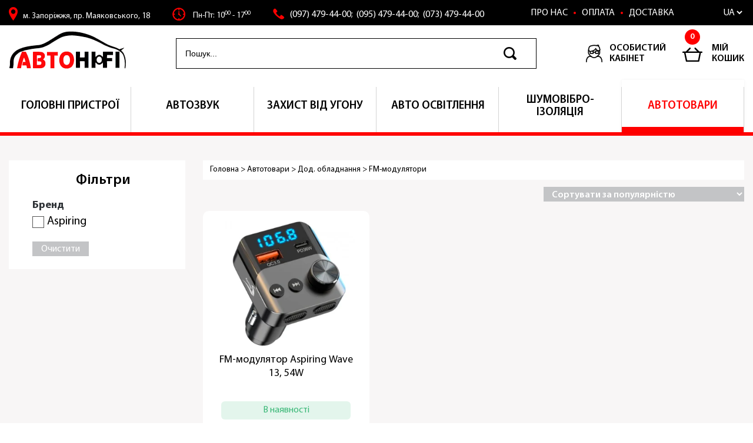

--- FILE ---
content_type: text/html; charset=UTF-8
request_url: https://avtohifi.com/uk/product-category/avtoelektronika-uk/dod-obladnannya/fm-modulyatory/
body_size: 41241
content:
<!doctype html>
<html dir="ltr" lang="uk"data-theme="opt_off">
<head>
	<meta charset="UTF-8"/>
		<meta name="viewport" content="width=device-width"/>
	<meta name="description" content="Інтернет-магазин автоелектроніки в Запоріжжі"/>

	
	<title>FM-модулятори | Авто Hi-Fi</title>

		<!-- All in One SEO 4.9.3 - aioseo.com -->
	<meta name="robots" content="max-image-preview:large" />
	<meta name="google-site-verification" content="p3t-B3QNd4bOW8AvlXCxvatp_oC9ToX-7YMiB6E9sTc" />
	<link rel="canonical" href="https://avtohifi.com/uk/product-category/avtoelektronika-uk/dod-obladnannya/fm-modulyatory/" />
	<meta name="generator" content="All in One SEO (AIOSEO) 4.9.3" />
		<script type="application/ld+json" class="aioseo-schema">
			{"@context":"https:\/\/schema.org","@graph":[{"@type":"BreadcrumbList","@id":"https:\/\/avtohifi.com\/uk\/product-category\/avtoelektronika-uk\/dod-obladnannya\/fm-modulyatory\/#breadcrumblist","itemListElement":[{"@type":"ListItem","@id":"https:\/\/avtohifi.com#listItem","position":1,"name":"Home","item":"https:\/\/avtohifi.com","nextItem":{"@type":"ListItem","@id":"https:\/\/avtohifi.com\/uk\/product-category\/avtoelektronika-uk\/#listItem","name":"\u0410\u0432\u0442\u043e\u0442\u043e\u0432\u0430\u0440\u0438"}},{"@type":"ListItem","@id":"https:\/\/avtohifi.com\/uk\/product-category\/avtoelektronika-uk\/#listItem","position":2,"name":"\u0410\u0432\u0442\u043e\u0442\u043e\u0432\u0430\u0440\u0438","item":"https:\/\/avtohifi.com\/uk\/product-category\/avtoelektronika-uk\/","nextItem":{"@type":"ListItem","@id":"https:\/\/avtohifi.com\/uk\/product-category\/avtoelektronika-uk\/dod-obladnannya\/#listItem","name":"\u0414\u043e\u0434. \u043e\u0431\u043b\u0430\u0434\u043d\u0430\u043d\u043d\u044f"},"previousItem":{"@type":"ListItem","@id":"https:\/\/avtohifi.com#listItem","name":"Home"}},{"@type":"ListItem","@id":"https:\/\/avtohifi.com\/uk\/product-category\/avtoelektronika-uk\/dod-obladnannya\/#listItem","position":3,"name":"\u0414\u043e\u0434. \u043e\u0431\u043b\u0430\u0434\u043d\u0430\u043d\u043d\u044f","item":"https:\/\/avtohifi.com\/uk\/product-category\/avtoelektronika-uk\/dod-obladnannya\/","nextItem":{"@type":"ListItem","@id":"https:\/\/avtohifi.com\/uk\/product-category\/avtoelektronika-uk\/dod-obladnannya\/fm-modulyatory\/#listItem","name":"FM-\u043c\u043e\u0434\u0443\u043b\u044f\u0442\u043e\u0440\u0438"},"previousItem":{"@type":"ListItem","@id":"https:\/\/avtohifi.com\/uk\/product-category\/avtoelektronika-uk\/#listItem","name":"\u0410\u0432\u0442\u043e\u0442\u043e\u0432\u0430\u0440\u0438"}},{"@type":"ListItem","@id":"https:\/\/avtohifi.com\/uk\/product-category\/avtoelektronika-uk\/dod-obladnannya\/fm-modulyatory\/#listItem","position":4,"name":"FM-\u043c\u043e\u0434\u0443\u043b\u044f\u0442\u043e\u0440\u0438","previousItem":{"@type":"ListItem","@id":"https:\/\/avtohifi.com\/uk\/product-category\/avtoelektronika-uk\/dod-obladnannya\/#listItem","name":"\u0414\u043e\u0434. \u043e\u0431\u043b\u0430\u0434\u043d\u0430\u043d\u043d\u044f"}}]},{"@type":"CollectionPage","@id":"https:\/\/avtohifi.com\/uk\/product-category\/avtoelektronika-uk\/dod-obladnannya\/fm-modulyatory\/#collectionpage","url":"https:\/\/avtohifi.com\/uk\/product-category\/avtoelektronika-uk\/dod-obladnannya\/fm-modulyatory\/","name":"FM-\u043c\u043e\u0434\u0443\u043b\u044f\u0442\u043e\u0440\u0438 | \u0410\u0432\u0442\u043e Hi-Fi","inLanguage":"uk","isPartOf":{"@id":"https:\/\/avtohifi.com\/#website"},"breadcrumb":{"@id":"https:\/\/avtohifi.com\/uk\/product-category\/avtoelektronika-uk\/dod-obladnannya\/fm-modulyatory\/#breadcrumblist"}},{"@type":"Organization","@id":"https:\/\/avtohifi.com\/#organization","name":"Avto Hi-Fi","description":"\u0406\u043d\u0442\u0435\u0440\u043d\u0435\u0442-\u043c\u0430\u0433\u0430\u0437\u0438\u043d \u0430\u0432\u0442\u043e\u0435\u043b\u0435\u043a\u0442\u0440\u043e\u043d\u0456\u043a\u0438 \u0432 \u0417\u0430\u043f\u043e\u0440\u0456\u0436\u0436\u0456","url":"https:\/\/avtohifi.com\/","telephone":"+380974794400","logo":{"@type":"ImageObject","url":"https:\/\/avtohifi.com\/wp-content\/uploads\/2021\/04\/meta-image.jpg","@id":"https:\/\/avtohifi.com\/uk\/product-category\/avtoelektronika-uk\/dod-obladnannya\/fm-modulyatory\/#organizationLogo","width":1200,"height":630},"image":{"@id":"https:\/\/avtohifi.com\/uk\/product-category\/avtoelektronika-uk\/dod-obladnannya\/fm-modulyatory\/#organizationLogo"}},{"@type":"WebSite","@id":"https:\/\/avtohifi.com\/#website","url":"https:\/\/avtohifi.com\/","name":"\u0410\u0432\u0442\u043e Hi-Fi","description":"\u0406\u043d\u0442\u0435\u0440\u043d\u0435\u0442-\u043c\u0430\u0433\u0430\u0437\u0438\u043d \u0430\u0432\u0442\u043e\u0435\u043b\u0435\u043a\u0442\u0440\u043e\u043d\u0456\u043a\u0438 \u0432 \u0417\u0430\u043f\u043e\u0440\u0456\u0436\u0436\u0456","inLanguage":"uk","publisher":{"@id":"https:\/\/avtohifi.com\/#organization"}}]}
		</script>
		<!-- All in One SEO -->

<link rel="alternate" href="https://avtohifi.com/ru/product-category/avtoelektronika-ru/dop-oborudovanie/fm-modulyatory-ru/" hreflang="ru" />
<link rel="alternate" href="https://avtohifi.com/uk/product-category/avtoelektronika-uk/dod-obladnannya/fm-modulyatory/" hreflang="uk" />

            <script data-no-defer="1" data-ezscrex="false" data-cfasync="false" data-pagespeed-no-defer data-cookieconsent="ignore">
                var ctPublicFunctions = {"_ajax_nonce":"fe41b5645c","_rest_nonce":"a7b62d24d8","_ajax_url":"\/wp-admin\/admin-ajax.php","_rest_url":"https:\/\/avtohifi.com\/wp-json\/","data__cookies_type":"native","data__ajax_type":"rest","data__bot_detector_enabled":"0","data__frontend_data_log_enabled":1,"cookiePrefix":"","wprocket_detected":false,"host_url":"avtohifi.com","text__ee_click_to_select":"Click to select the whole data","text__ee_original_email":"The complete one is","text__ee_got_it":"Got it","text__ee_blocked":"Blocked","text__ee_cannot_connect":"Cannot connect","text__ee_cannot_decode":"Can not decode email. Unknown reason","text__ee_email_decoder":"CleanTalk email decoder","text__ee_wait_for_decoding":"The magic is on the way!","text__ee_decoding_process":"Please wait a few seconds while we decode the contact data."}
            </script>
        
            <script data-no-defer="1" data-ezscrex="false" data-cfasync="false" data-pagespeed-no-defer data-cookieconsent="ignore">
                var ctPublic = {"_ajax_nonce":"fe41b5645c","settings__forms__check_internal":"0","settings__forms__check_external":"0","settings__forms__force_protection":0,"settings__forms__search_test":"1","settings__forms__wc_add_to_cart":"0","settings__data__bot_detector_enabled":"0","settings__sfw__anti_crawler":0,"blog_home":"https:\/\/avtohifi.com\/","pixel__setting":"0","pixel__enabled":false,"pixel__url":null,"data__email_check_before_post":"1","data__email_check_exist_post":0,"data__cookies_type":"native","data__key_is_ok":true,"data__visible_fields_required":true,"wl_brandname":"Anti-Spam by CleanTalk","wl_brandname_short":"CleanTalk","ct_checkjs_key":"4f7269c6a52fc7a75f4d5037749c426a975dd1688f137ed9ce36da6d205cdb65","emailEncoderPassKey":"b7ee1d658f4788def232f4055e4bde7e","bot_detector_forms_excluded":"W10=","advancedCacheExists":false,"varnishCacheExists":false,"wc_ajax_add_to_cart":false}
            </script>
        <link rel='dns-prefetch' href='//apis.google.com' />
<link rel="alternate" type="application/rss+xml" title="Канал Авто Hi-Fi &raquo; FM-модулятори Категорія" href="https://avtohifi.com/uk/product-category/avtoelektronika-uk/dod-obladnannya/fm-modulyatory/feed/" />
<script type="text/javascript">
/* <![CDATA[ */
window._wpemojiSettings = {"baseUrl":"https:\/\/s.w.org\/images\/core\/emoji\/15.0.3\/72x72\/","ext":".png","svgUrl":"https:\/\/s.w.org\/images\/core\/emoji\/15.0.3\/svg\/","svgExt":".svg","source":{"concatemoji":"https:\/\/avtohifi.com\/wp-includes\/js\/wp-emoji-release.min.js?ver=6.5.7"}};
/*! This file is auto-generated */
!function(i,n){var o,s,e;function c(e){try{var t={supportTests:e,timestamp:(new Date).valueOf()};sessionStorage.setItem(o,JSON.stringify(t))}catch(e){}}function p(e,t,n){e.clearRect(0,0,e.canvas.width,e.canvas.height),e.fillText(t,0,0);var t=new Uint32Array(e.getImageData(0,0,e.canvas.width,e.canvas.height).data),r=(e.clearRect(0,0,e.canvas.width,e.canvas.height),e.fillText(n,0,0),new Uint32Array(e.getImageData(0,0,e.canvas.width,e.canvas.height).data));return t.every(function(e,t){return e===r[t]})}function u(e,t,n){switch(t){case"flag":return n(e,"\ud83c\udff3\ufe0f\u200d\u26a7\ufe0f","\ud83c\udff3\ufe0f\u200b\u26a7\ufe0f")?!1:!n(e,"\ud83c\uddfa\ud83c\uddf3","\ud83c\uddfa\u200b\ud83c\uddf3")&&!n(e,"\ud83c\udff4\udb40\udc67\udb40\udc62\udb40\udc65\udb40\udc6e\udb40\udc67\udb40\udc7f","\ud83c\udff4\u200b\udb40\udc67\u200b\udb40\udc62\u200b\udb40\udc65\u200b\udb40\udc6e\u200b\udb40\udc67\u200b\udb40\udc7f");case"emoji":return!n(e,"\ud83d\udc26\u200d\u2b1b","\ud83d\udc26\u200b\u2b1b")}return!1}function f(e,t,n){var r="undefined"!=typeof WorkerGlobalScope&&self instanceof WorkerGlobalScope?new OffscreenCanvas(300,150):i.createElement("canvas"),a=r.getContext("2d",{willReadFrequently:!0}),o=(a.textBaseline="top",a.font="600 32px Arial",{});return e.forEach(function(e){o[e]=t(a,e,n)}),o}function t(e){var t=i.createElement("script");t.src=e,t.defer=!0,i.head.appendChild(t)}"undefined"!=typeof Promise&&(o="wpEmojiSettingsSupports",s=["flag","emoji"],n.supports={everything:!0,everythingExceptFlag:!0},e=new Promise(function(e){i.addEventListener("DOMContentLoaded",e,{once:!0})}),new Promise(function(t){var n=function(){try{var e=JSON.parse(sessionStorage.getItem(o));if("object"==typeof e&&"number"==typeof e.timestamp&&(new Date).valueOf()<e.timestamp+604800&&"object"==typeof e.supportTests)return e.supportTests}catch(e){}return null}();if(!n){if("undefined"!=typeof Worker&&"undefined"!=typeof OffscreenCanvas&&"undefined"!=typeof URL&&URL.createObjectURL&&"undefined"!=typeof Blob)try{var e="postMessage("+f.toString()+"("+[JSON.stringify(s),u.toString(),p.toString()].join(",")+"));",r=new Blob([e],{type:"text/javascript"}),a=new Worker(URL.createObjectURL(r),{name:"wpTestEmojiSupports"});return void(a.onmessage=function(e){c(n=e.data),a.terminate(),t(n)})}catch(e){}c(n=f(s,u,p))}t(n)}).then(function(e){for(var t in e)n.supports[t]=e[t],n.supports.everything=n.supports.everything&&n.supports[t],"flag"!==t&&(n.supports.everythingExceptFlag=n.supports.everythingExceptFlag&&n.supports[t]);n.supports.everythingExceptFlag=n.supports.everythingExceptFlag&&!n.supports.flag,n.DOMReady=!1,n.readyCallback=function(){n.DOMReady=!0}}).then(function(){return e}).then(function(){var e;n.supports.everything||(n.readyCallback(),(e=n.source||{}).concatemoji?t(e.concatemoji):e.wpemoji&&e.twemoji&&(t(e.twemoji),t(e.wpemoji)))}))}((window,document),window._wpemojiSettings);
/* ]]> */
</script>
<link rel='stylesheet' id='font-awesome-css' href='https://avtohifi.com/wp-content/plugins/load-more-products-for-woocommerce/berocket/assets/css/font-awesome.min.css?ver=6.5.7' type='text/css' media='all' />
<link rel='stylesheet' id='berocket_aapf_widget-style-css' href='https://avtohifi.com/wp-content/plugins/woocommerce-ajax-filters/assets/frontend/css/fullmain.min.css?ver=1.6.4.6' type='text/css' media='all' />
<link rel='stylesheet' id='xoo-aff-style-css' href='https://avtohifi.com/wp-content/plugins/easy-login-woocommerce/xoo-form-fields-fw/assets/css/xoo-aff-style.css?ver=1.5' type='text/css' media='all' />
<style id='xoo-aff-style-inline-css' type='text/css'>

.xoo-aff-input-group .xoo-aff-input-icon{
	background-color:  #eee;
	color:  #555;
	max-width: 40px;
	min-width: 40px;
	border-color:  #ccc;
	border-width: 1px;
	font-size: 14px;
}
.xoo-aff-group{
	margin-bottom: 30px;
}

.xoo-aff-group input[type="text"], .xoo-aff-group input[type="password"], .xoo-aff-group input[type="email"], .xoo-aff-group input[type="number"], .xoo-aff-group select, .xoo-aff-group select + .select2, .xoo-aff-group input[type="tel"]{
	background-color: #fff;
	color: #777;
	border-width: 1px;
	border-color: #cccccc;
	height: 50px;
}



.xoo-aff-group input[type="text"]::placeholder, .xoo-aff-group input[type="password"]::placeholder, .xoo-aff-group input[type="email"]::placeholder, .xoo-aff-group input[type="number"]::placeholder, .xoo-aff-group select::placeholder, .xoo-aff-group input[type="tel"]::placeholder, .xoo-aff-group .select2-selection__rendered, .xoo-aff-group .select2-container--default .select2-selection--single .select2-selection__rendered{
	color: #777;
}

.xoo-aff-group input[type="text"]:focus, .xoo-aff-group input[type="password"]:focus, .xoo-aff-group input[type="email"]:focus, .xoo-aff-group input[type="number"]:focus, .xoo-aff-group select:focus, .xoo-aff-group select + .select2:focus, .xoo-aff-group input[type="tel"]:focus{
	background-color: #ededed;
	color: #000;
}

[placeholder]:focus::-webkit-input-placeholder{
	color: #000!important;
}


.xoo-aff-input-icon + input[type="text"], .xoo-aff-input-icon + input[type="password"], .xoo-aff-input-icon + input[type="email"], .xoo-aff-input-icon + input[type="number"], .xoo-aff-input-icon + select, .xoo-aff-input-icon + select + .select2,  .xoo-aff-input-icon + input[type="tel"]{
	border-bottom-left-radius: 0;
	border-top-left-radius: 0;
}
</style>
<link rel='stylesheet' id='xoo-aff-font-awesome5-css' href='https://avtohifi.com/wp-content/plugins/easy-login-woocommerce/xoo-form-fields-fw/lib/fontawesome5/css/all.min.css?ver=6.5.7' type='text/css' media='all' />
<link rel='stylesheet' id='select2-css' href='https://avtohifi.com/wp-content/plugins/woocommerce-ajax-filters/assets/frontend/css/select2.min.css?ver=6.5.7' type='text/css' media='all' />
<style id='wp-emoji-styles-inline-css' type='text/css'>

	img.wp-smiley, img.emoji {
		display: inline !important;
		border: none !important;
		box-shadow: none !important;
		height: 1em !important;
		width: 1em !important;
		margin: 0 0.07em !important;
		vertical-align: -0.1em !important;
		background: none !important;
		padding: 0 !important;
	}
</style>
<link rel='stylesheet' id='wp-block-library-css' href='https://avtohifi.com/wp-includes/css/dist/block-library/style.min.css?ver=6.5.7' type='text/css' media='all' />
<link rel='stylesheet' id='aioseo/css/src/vue/standalone/blocks/table-of-contents/global.scss-css' href='https://avtohifi.com/wp-content/plugins/all-in-one-seo-pack/dist/Lite/assets/css/table-of-contents/global.e90f6d47.css?ver=4.9.3' type='text/css' media='all' />
<style id='classic-theme-styles-inline-css' type='text/css'>
/*! This file is auto-generated */
.wp-block-button__link{color:#fff;background-color:#32373c;border-radius:9999px;box-shadow:none;text-decoration:none;padding:calc(.667em + 2px) calc(1.333em + 2px);font-size:1.125em}.wp-block-file__button{background:#32373c;color:#fff;text-decoration:none}
</style>
<style id='global-styles-inline-css' type='text/css'>
body{--wp--preset--color--black: #000000;--wp--preset--color--cyan-bluish-gray: #abb8c3;--wp--preset--color--white: #ffffff;--wp--preset--color--pale-pink: #f78da7;--wp--preset--color--vivid-red: #cf2e2e;--wp--preset--color--luminous-vivid-orange: #ff6900;--wp--preset--color--luminous-vivid-amber: #fcb900;--wp--preset--color--light-green-cyan: #7bdcb5;--wp--preset--color--vivid-green-cyan: #00d084;--wp--preset--color--pale-cyan-blue: #8ed1fc;--wp--preset--color--vivid-cyan-blue: #0693e3;--wp--preset--color--vivid-purple: #9b51e0;--wp--preset--gradient--vivid-cyan-blue-to-vivid-purple: linear-gradient(135deg,rgba(6,147,227,1) 0%,rgb(155,81,224) 100%);--wp--preset--gradient--light-green-cyan-to-vivid-green-cyan: linear-gradient(135deg,rgb(122,220,180) 0%,rgb(0,208,130) 100%);--wp--preset--gradient--luminous-vivid-amber-to-luminous-vivid-orange: linear-gradient(135deg,rgba(252,185,0,1) 0%,rgba(255,105,0,1) 100%);--wp--preset--gradient--luminous-vivid-orange-to-vivid-red: linear-gradient(135deg,rgba(255,105,0,1) 0%,rgb(207,46,46) 100%);--wp--preset--gradient--very-light-gray-to-cyan-bluish-gray: linear-gradient(135deg,rgb(238,238,238) 0%,rgb(169,184,195) 100%);--wp--preset--gradient--cool-to-warm-spectrum: linear-gradient(135deg,rgb(74,234,220) 0%,rgb(151,120,209) 20%,rgb(207,42,186) 40%,rgb(238,44,130) 60%,rgb(251,105,98) 80%,rgb(254,248,76) 100%);--wp--preset--gradient--blush-light-purple: linear-gradient(135deg,rgb(255,206,236) 0%,rgb(152,150,240) 100%);--wp--preset--gradient--blush-bordeaux: linear-gradient(135deg,rgb(254,205,165) 0%,rgb(254,45,45) 50%,rgb(107,0,62) 100%);--wp--preset--gradient--luminous-dusk: linear-gradient(135deg,rgb(255,203,112) 0%,rgb(199,81,192) 50%,rgb(65,88,208) 100%);--wp--preset--gradient--pale-ocean: linear-gradient(135deg,rgb(255,245,203) 0%,rgb(182,227,212) 50%,rgb(51,167,181) 100%);--wp--preset--gradient--electric-grass: linear-gradient(135deg,rgb(202,248,128) 0%,rgb(113,206,126) 100%);--wp--preset--gradient--midnight: linear-gradient(135deg,rgb(2,3,129) 0%,rgb(40,116,252) 100%);--wp--preset--font-size--small: 13px;--wp--preset--font-size--medium: 20px;--wp--preset--font-size--large: 36px;--wp--preset--font-size--x-large: 42px;--wp--preset--font-family--inter: "Inter", sans-serif;--wp--preset--font-family--cardo: Cardo;--wp--preset--spacing--20: 0.44rem;--wp--preset--spacing--30: 0.67rem;--wp--preset--spacing--40: 1rem;--wp--preset--spacing--50: 1.5rem;--wp--preset--spacing--60: 2.25rem;--wp--preset--spacing--70: 3.38rem;--wp--preset--spacing--80: 5.06rem;--wp--preset--shadow--natural: 6px 6px 9px rgba(0, 0, 0, 0.2);--wp--preset--shadow--deep: 12px 12px 50px rgba(0, 0, 0, 0.4);--wp--preset--shadow--sharp: 6px 6px 0px rgba(0, 0, 0, 0.2);--wp--preset--shadow--outlined: 6px 6px 0px -3px rgba(255, 255, 255, 1), 6px 6px rgba(0, 0, 0, 1);--wp--preset--shadow--crisp: 6px 6px 0px rgba(0, 0, 0, 1);}:where(.is-layout-flex){gap: 0.5em;}:where(.is-layout-grid){gap: 0.5em;}body .is-layout-flex{display: flex;}body .is-layout-flex{flex-wrap: wrap;align-items: center;}body .is-layout-flex > *{margin: 0;}body .is-layout-grid{display: grid;}body .is-layout-grid > *{margin: 0;}:where(.wp-block-columns.is-layout-flex){gap: 2em;}:where(.wp-block-columns.is-layout-grid){gap: 2em;}:where(.wp-block-post-template.is-layout-flex){gap: 1.25em;}:where(.wp-block-post-template.is-layout-grid){gap: 1.25em;}.has-black-color{color: var(--wp--preset--color--black) !important;}.has-cyan-bluish-gray-color{color: var(--wp--preset--color--cyan-bluish-gray) !important;}.has-white-color{color: var(--wp--preset--color--white) !important;}.has-pale-pink-color{color: var(--wp--preset--color--pale-pink) !important;}.has-vivid-red-color{color: var(--wp--preset--color--vivid-red) !important;}.has-luminous-vivid-orange-color{color: var(--wp--preset--color--luminous-vivid-orange) !important;}.has-luminous-vivid-amber-color{color: var(--wp--preset--color--luminous-vivid-amber) !important;}.has-light-green-cyan-color{color: var(--wp--preset--color--light-green-cyan) !important;}.has-vivid-green-cyan-color{color: var(--wp--preset--color--vivid-green-cyan) !important;}.has-pale-cyan-blue-color{color: var(--wp--preset--color--pale-cyan-blue) !important;}.has-vivid-cyan-blue-color{color: var(--wp--preset--color--vivid-cyan-blue) !important;}.has-vivid-purple-color{color: var(--wp--preset--color--vivid-purple) !important;}.has-black-background-color{background-color: var(--wp--preset--color--black) !important;}.has-cyan-bluish-gray-background-color{background-color: var(--wp--preset--color--cyan-bluish-gray) !important;}.has-white-background-color{background-color: var(--wp--preset--color--white) !important;}.has-pale-pink-background-color{background-color: var(--wp--preset--color--pale-pink) !important;}.has-vivid-red-background-color{background-color: var(--wp--preset--color--vivid-red) !important;}.has-luminous-vivid-orange-background-color{background-color: var(--wp--preset--color--luminous-vivid-orange) !important;}.has-luminous-vivid-amber-background-color{background-color: var(--wp--preset--color--luminous-vivid-amber) !important;}.has-light-green-cyan-background-color{background-color: var(--wp--preset--color--light-green-cyan) !important;}.has-vivid-green-cyan-background-color{background-color: var(--wp--preset--color--vivid-green-cyan) !important;}.has-pale-cyan-blue-background-color{background-color: var(--wp--preset--color--pale-cyan-blue) !important;}.has-vivid-cyan-blue-background-color{background-color: var(--wp--preset--color--vivid-cyan-blue) !important;}.has-vivid-purple-background-color{background-color: var(--wp--preset--color--vivid-purple) !important;}.has-black-border-color{border-color: var(--wp--preset--color--black) !important;}.has-cyan-bluish-gray-border-color{border-color: var(--wp--preset--color--cyan-bluish-gray) !important;}.has-white-border-color{border-color: var(--wp--preset--color--white) !important;}.has-pale-pink-border-color{border-color: var(--wp--preset--color--pale-pink) !important;}.has-vivid-red-border-color{border-color: var(--wp--preset--color--vivid-red) !important;}.has-luminous-vivid-orange-border-color{border-color: var(--wp--preset--color--luminous-vivid-orange) !important;}.has-luminous-vivid-amber-border-color{border-color: var(--wp--preset--color--luminous-vivid-amber) !important;}.has-light-green-cyan-border-color{border-color: var(--wp--preset--color--light-green-cyan) !important;}.has-vivid-green-cyan-border-color{border-color: var(--wp--preset--color--vivid-green-cyan) !important;}.has-pale-cyan-blue-border-color{border-color: var(--wp--preset--color--pale-cyan-blue) !important;}.has-vivid-cyan-blue-border-color{border-color: var(--wp--preset--color--vivid-cyan-blue) !important;}.has-vivid-purple-border-color{border-color: var(--wp--preset--color--vivid-purple) !important;}.has-vivid-cyan-blue-to-vivid-purple-gradient-background{background: var(--wp--preset--gradient--vivid-cyan-blue-to-vivid-purple) !important;}.has-light-green-cyan-to-vivid-green-cyan-gradient-background{background: var(--wp--preset--gradient--light-green-cyan-to-vivid-green-cyan) !important;}.has-luminous-vivid-amber-to-luminous-vivid-orange-gradient-background{background: var(--wp--preset--gradient--luminous-vivid-amber-to-luminous-vivid-orange) !important;}.has-luminous-vivid-orange-to-vivid-red-gradient-background{background: var(--wp--preset--gradient--luminous-vivid-orange-to-vivid-red) !important;}.has-very-light-gray-to-cyan-bluish-gray-gradient-background{background: var(--wp--preset--gradient--very-light-gray-to-cyan-bluish-gray) !important;}.has-cool-to-warm-spectrum-gradient-background{background: var(--wp--preset--gradient--cool-to-warm-spectrum) !important;}.has-blush-light-purple-gradient-background{background: var(--wp--preset--gradient--blush-light-purple) !important;}.has-blush-bordeaux-gradient-background{background: var(--wp--preset--gradient--blush-bordeaux) !important;}.has-luminous-dusk-gradient-background{background: var(--wp--preset--gradient--luminous-dusk) !important;}.has-pale-ocean-gradient-background{background: var(--wp--preset--gradient--pale-ocean) !important;}.has-electric-grass-gradient-background{background: var(--wp--preset--gradient--electric-grass) !important;}.has-midnight-gradient-background{background: var(--wp--preset--gradient--midnight) !important;}.has-small-font-size{font-size: var(--wp--preset--font-size--small) !important;}.has-medium-font-size{font-size: var(--wp--preset--font-size--medium) !important;}.has-large-font-size{font-size: var(--wp--preset--font-size--large) !important;}.has-x-large-font-size{font-size: var(--wp--preset--font-size--x-large) !important;}
.wp-block-navigation a:where(:not(.wp-element-button)){color: inherit;}
:where(.wp-block-post-template.is-layout-flex){gap: 1.25em;}:where(.wp-block-post-template.is-layout-grid){gap: 1.25em;}
:where(.wp-block-columns.is-layout-flex){gap: 2em;}:where(.wp-block-columns.is-layout-grid){gap: 2em;}
.wp-block-pullquote{font-size: 1.5em;line-height: 1.6;}
</style>
<link rel='stylesheet' id='cleantalk-public-css-css' href='https://avtohifi.com/wp-content/plugins/cleantalk-spam-protect/css/cleantalk-public.min.css?ver=6.71_1769099688' type='text/css' media='all' />
<link rel='stylesheet' id='cleantalk-email-decoder-css-css' href='https://avtohifi.com/wp-content/plugins/cleantalk-spam-protect/css/cleantalk-email-decoder.min.css?ver=6.71_1769099688' type='text/css' media='all' />
<link rel='stylesheet' id='contact-form-7-css' href='https://avtohifi.com/wp-content/plugins/contact-form-7/includes/css/styles.css?ver=5.9.8' type='text/css' media='all' />
<link rel='stylesheet' id='woo-related-products-css' href='https://avtohifi.com/wp-content/plugins/woo-related-products-refresh-on-reload/public/css/woo-related-products-public.css?ver=1.0.0' type='text/css' media='all' />
<link rel='stylesheet' id='woocommerce-layout-css' href='https://avtohifi.com/wp-content/plugins/woocommerce/assets/css/woocommerce-layout.css?ver=9.1.5' type='text/css' media='all' />
<link rel='stylesheet' id='woocommerce-smallscreen-css' href='https://avtohifi.com/wp-content/plugins/woocommerce/assets/css/woocommerce-smallscreen.css?ver=9.1.5' type='text/css' media='only screen and (max-width: 768px)' />
<link rel='stylesheet' id='woocommerce-general-css' href='https://avtohifi.com/wp-content/plugins/woocommerce/assets/css/woocommerce.css?ver=9.1.5' type='text/css' media='all' />
<style id='woocommerce-inline-inline-css' type='text/css'>
.woocommerce form .form-row .required { visibility: visible; }
</style>
<link rel='stylesheet' id='xoo-el-style-css' href='https://avtohifi.com/wp-content/plugins/easy-login-woocommerce/assets/css/xoo-el-style.css?ver=2.7.3' type='text/css' media='all' />
<style id='xoo-el-style-inline-css' type='text/css'>

	.xoo-el-form-container button.btn.button.xoo-el-action-btn{
		background-color: #cc1212;
		color: #ffffff;
		font-weight: 600;
		font-size: 15px;
		height: 40px;
	}

.xoo-el-container:not(.xoo-el-style-slider) .xoo-el-inmodal{
	max-width: 800px;
	max-height: 600px;
}

.xoo-el-style-slider .xoo-el-modal{
	transform: translateX(800px);
	max-width: 800px;
}


.xoo-el-main, .xoo-el-main a , .xoo-el-main label{
	color: #000000;
}
.xoo-el-srcont{
	background-color: #ffffff;
}
.xoo-el-form-container ul.xoo-el-tabs li.xoo-el-active {
	background-color: #000000;
	color: #ffffff;
}
.xoo-el-form-container ul.xoo-el-tabs li{
	background-color: #eeeeee;
	color: #000000;
	font-size: 16px;
	padding: 12px 20px;
}
.xoo-el-main{
	padding: 40px 30px;
}

.xoo-el-form-container button.xoo-el-action-btn:not(.button){
    font-weight: 600;
    font-size: 15px;
}



	.xoo-el-modal:before {
		vertical-align: middle;
	}

	.xoo-el-style-slider .xoo-el-srcont {
		justify-content: center;
	}

	.xoo-el-style-slider .xoo-el-main{
		padding-top: 10px;
		padding-bottom: 10px; 
	}





.xoo-el-popup-active .xoo-el-opac{
    opacity: 0.7;
    background-color: #000000;
}





</style>
<link rel='stylesheet' id='xoo-el-fonts-css' href='https://avtohifi.com/wp-content/plugins/easy-login-woocommerce/assets/css/xoo-el-fonts.css?ver=2.7.3' type='text/css' media='all' />
<link rel='stylesheet' id='dgwt-wcas-style-css' href='https://avtohifi.com/wp-content/plugins/ajax-search-for-woocommerce-premium/assets/css/style.min.css?ver=1.28.1' type='text/css' media='all' />
<link rel='stylesheet' id='xoo-sl-style-css' href='https://avtohifi.com/wp-content/plugins/social-login-woocommerce/assets/css/xoo-sl-style.css?ver=1.1' type='text/css' media='all' />
<style id='xoo-sl-style-inline-css' type='text/css'>

.xoo-sl-facebook-btn{
	background-color: #4267b2;
	color: #ffffff;
}

.xoo-sl-google-btn{
	background-color: #dd4c40;
	color: #ffffff;
}

.xoo-sl-social-btn{
	font-size: 15px;
	max-width: 150px;
	height: 40px;
	line-height: 40px;
	border-radius: 0px;
}


	.xoo-sl-btns-container{
		display: flex;
		align-items: center;
		justify-content: center;
		flex-wrap: wrap;
	}


</style>
<link rel='stylesheet' id='avtohifi-style-css' href='https://avtohifi.com/wp-content/themes/avtohifi_com/style.css?ver=1.0' type='text/css' media='all' />
<link rel='stylesheet' id='avtohifi-swiper-css' href='https://avtohifi.com/wp-content/themes/avtohifi_com/css/swiper-bundle.min.css?ver=20230627' type='text/css' media='all' />
<link rel='stylesheet' id='avtohifi-slick-css' href='https://avtohifi.com/wp-content/themes/avtohifi_com/css/slick.css?ver=20250907' type='text/css' media='all' />
<link rel='stylesheet' id='avtohifi-main-css' href='https://avtohifi.com/wp-content/themes/avtohifi_com/css/main.css?ver=20240206_0002' type='text/css' media='all' />
<link rel='stylesheet' id='avtohifi-media-css' href='https://avtohifi.com/wp-content/themes/avtohifi_com/css/media.css?ver=20220306' type='text/css' media='all' />
<link rel='stylesheet' id='rvpplugin-slick-css' href='https://avtohifi.com/wp-content/plugins/recently-viewed-products/slick/slick.css?ver=1769181262' type='text/css' media='all' />
<link rel='stylesheet' id='rvpplugin-slick-theme-css' href='https://avtohifi.com/wp-content/plugins/recently-viewed-products/slick/slick-theme.css?ver=1769181262' type='text/css' media='all' />
<link rel='stylesheet' id='rvpplugin-frontend-css' href='https://avtohifi.com/wp-content/plugins/recently-viewed-products/frontend/css/rvpplugin-frontend-style.css?ver=1769181262' type='text/css' media='all' />
<script type="text/javascript" src="https://avtohifi.com/wp-content/themes/avtohifi_com/js/jquery-3.4.1.min.js?ver=1.0" id="jquery-js"></script>
<script type="text/javascript" src="https://avtohifi.com/wp-content/plugins/woocommerce-ajax-filters/assets/frontend/js/select2.min.js?ver=6.5.7" id="select2-js" defer="defer" data-wp-strategy="defer"></script>
<script type="text/javascript" id="xoo-aff-js-js-extra">
/* <![CDATA[ */
var xoo_aff_localize = {"adminurl":"https:\/\/avtohifi.com\/wp-admin\/admin-ajax.php","countries":"{\"AF\":\"Afghanistan\",\"AX\":\"\u00c5land Islands\",\"AL\":\"Albania\",\"DZ\":\"Algeria\",\"AS\":\"American Samoa\",\"AD\":\"Andorra\",\"AO\":\"Angola\",\"AI\":\"Anguilla\",\"AQ\":\"Antarctica\",\"AG\":\"Antigua and Barbuda\",\"AR\":\"Argentina\",\"AM\":\"Armenia\",\"AW\":\"Aruba\",\"AU\":\"Australia\",\"AT\":\"Austria\",\"AZ\":\"Azerbaijan\",\"BS\":\"Bahamas\",\"BH\":\"Bahrain\",\"BD\":\"Bangladesh\",\"BB\":\"Barbados\",\"BY\":\"Belarus\",\"BE\":\"Belgium\",\"PW\":\"Belau\",\"BZ\":\"Belize\",\"BJ\":\"Benin\",\"BM\":\"Bermuda\",\"BT\":\"Bhutan\",\"BO\":\"Bolivia\",\"BQ\":\"Bonaire, Saint Eustatius and Saba\",\"BA\":\"Bosnia and Herzegovina\",\"BW\":\"Botswana\",\"BV\":\"Bouvet Island\",\"BR\":\"Brazil\",\"IO\":\"British Indian Ocean Territory\",\"BN\":\"Brunei\",\"BG\":\"Bulgaria\",\"BF\":\"Burkina Faso\",\"BI\":\"Burundi\",\"KH\":\"Cambodia\",\"CM\":\"Cameroon\",\"CA\":\"Canada\",\"CV\":\"Cape Verde\",\"KY\":\"Cayman Islands\",\"CF\":\"Central African Republic\",\"TD\":\"Chad\",\"CL\":\"Chile\",\"CN\":\"China\",\"CX\":\"Christmas Island\",\"CC\":\"Cocos (Keeling) Islands\",\"CO\":\"Colombia\",\"KM\":\"Comoros\",\"CG\":\"Congo (Brazzaville)\",\"CD\":\"Congo (Kinshasa)\",\"CK\":\"Cook Islands\",\"CR\":\"Costa Rica\",\"HR\":\"Croatia\",\"CU\":\"Cuba\",\"CW\":\"Cura\u00e7ao\",\"CY\":\"Cyprus\",\"CZ\":\"Czech Republic\",\"DK\":\"Denmark\",\"DJ\":\"Djibouti\",\"DM\":\"Dominica\",\"DO\":\"Dominican Republic\",\"EC\":\"Ecuador\",\"EG\":\"Egypt\",\"SV\":\"El Salvador\",\"GQ\":\"Equatorial Guinea\",\"ER\":\"Eritrea\",\"EE\":\"Estonia\",\"ET\":\"Ethiopia\",\"FK\":\"Falkland Islands\",\"FO\":\"Faroe Islands\",\"FJ\":\"Fiji\",\"FI\":\"Finland\",\"FR\":\"France\",\"GF\":\"French Guiana\",\"PF\":\"French Polynesia\",\"TF\":\"French Southern Territories\",\"GA\":\"Gabon\",\"GM\":\"Gambia\",\"GE\":\"Georgia\",\"DE\":\"Germany\",\"GH\":\"Ghana\",\"GI\":\"Gibraltar\",\"GR\":\"Greece\",\"GL\":\"Greenland\",\"GD\":\"Grenada\",\"GP\":\"Guadeloupe\",\"GU\":\"Guam\",\"GT\":\"Guatemala\",\"GG\":\"Guernsey\",\"GN\":\"Guinea\",\"GW\":\"Guinea-Bissau\",\"GY\":\"Guyana\",\"HT\":\"Haiti\",\"HM\":\"Heard Island and McDonald Islands\",\"HN\":\"Honduras\",\"HK\":\"Hong Kong\",\"HU\":\"Hungary\",\"IS\":\"Iceland\",\"IN\":\"India\",\"ID\":\"Indonesia\",\"IR\":\"Iran\",\"IQ\":\"Iraq\",\"IE\":\"Ireland\",\"IM\":\"Isle of Man\",\"IL\":\"Israel\",\"IT\":\"Italy\",\"CI\":\"Ivory Coast\",\"JM\":\"Jamaica\",\"JP\":\"Japan\",\"JE\":\"Jersey\",\"JO\":\"Jordan\",\"KZ\":\"Kazakhstan\",\"KE\":\"Kenya\",\"KI\":\"Kiribati\",\"KW\":\"Kuwait\",\"KG\":\"Kyrgyzstan\",\"LA\":\"Laos\",\"LV\":\"Latvia\",\"LB\":\"Lebanon\",\"LS\":\"Lesotho\",\"LR\":\"Liberia\",\"LY\":\"Libya\",\"LI\":\"Liechtenstein\",\"LT\":\"Lithuania\",\"LU\":\"Luxembourg\",\"MO\":\"Macao S.A.R., China\",\"MK\":\"North Macedonia\",\"MG\":\"Madagascar\",\"MW\":\"Malawi\",\"MY\":\"Malaysia\",\"MV\":\"Maldives\",\"ML\":\"Mali\",\"MT\":\"Malta\",\"MH\":\"Marshall Islands\",\"MQ\":\"Martinique\",\"MR\":\"Mauritania\",\"MU\":\"Mauritius\",\"YT\":\"Mayotte\",\"MX\":\"Mexico\",\"FM\":\"Micronesia\",\"MD\":\"Moldova\",\"MC\":\"Monaco\",\"MN\":\"Mongolia\",\"ME\":\"Montenegro\",\"MS\":\"Montserrat\",\"MA\":\"Morocco\",\"MZ\":\"Mozambique\",\"MM\":\"Myanmar\",\"NA\":\"Namibia\",\"NR\":\"Nauru\",\"NP\":\"Nepal\",\"NL\":\"Netherlands\",\"NC\":\"New Caledonia\",\"NZ\":\"New Zealand\",\"NI\":\"Nicaragua\",\"NE\":\"Niger\",\"NG\":\"Nigeria\",\"NU\":\"Niue\",\"NF\":\"Norfolk Island\",\"MP\":\"Northern Mariana Islands\",\"KP\":\"North Korea\",\"NO\":\"Norway\",\"OM\":\"Oman\",\"PK\":\"Pakistan\",\"PS\":\"Palestinian Territory\",\"PA\":\"Panama\",\"PG\":\"Papua New Guinea\",\"PY\":\"Paraguay\",\"PE\":\"Peru\",\"PH\":\"Philippines\",\"PN\":\"Pitcairn\",\"PL\":\"Poland\",\"PT\":\"Portugal\",\"PR\":\"Puerto Rico\",\"QA\":\"Qatar\",\"RE\":\"Reunion\",\"RO\":\"Romania\",\"RU\":\"Russia\",\"RW\":\"Rwanda\",\"BL\":\"Saint Barth\u00e9lemy\",\"SH\":\"Saint Helena\",\"KN\":\"Saint Kitts and Nevis\",\"LC\":\"Saint Lucia\",\"MF\":\"Saint Martin (French part)\",\"SX\":\"Saint Martin (Dutch part)\",\"PM\":\"Saint Pierre and Miquelon\",\"VC\":\"Saint Vincent and the Grenadines\",\"SM\":\"San Marino\",\"ST\":\"S\u00e3o Tom\u00e9 and Pr\u00edncipe\",\"SA\":\"Saudi Arabia\",\"SN\":\"Senegal\",\"RS\":\"Serbia\",\"SC\":\"Seychelles\",\"SL\":\"Sierra Leone\",\"SG\":\"Singapore\",\"SK\":\"Slovakia\",\"SI\":\"Slovenia\",\"SB\":\"Solomon Islands\",\"SO\":\"Somalia\",\"ZA\":\"South Africa\",\"GS\":\"South Georgia\\\/Sandwich Islands\",\"KR\":\"South Korea\",\"SS\":\"South Sudan\",\"ES\":\"Spain\",\"LK\":\"Sri Lanka\",\"SD\":\"Sudan\",\"SR\":\"Suriname\",\"SJ\":\"Svalbard and Jan Mayen\",\"SZ\":\"Swaziland\",\"SE\":\"Sweden\",\"CH\":\"Switzerland\",\"SY\":\"Syria\",\"TW\":\"Taiwan\",\"TJ\":\"Tajikistan\",\"TZ\":\"Tanzania\",\"TH\":\"Thailand\",\"TL\":\"Timor-Leste\",\"TG\":\"Togo\",\"TK\":\"Tokelau\",\"TO\":\"Tonga\",\"TT\":\"Trinidad and Tobago\",\"TN\":\"Tunisia\",\"TR\":\"Turkey\",\"TM\":\"Turkmenistan\",\"TC\":\"Turks and Caicos Islands\",\"TV\":\"Tuvalu\",\"UG\":\"Uganda\",\"UA\":\"Ukraine\",\"AE\":\"United Arab Emirates\",\"GB\":\"United Kingdom (UK)\",\"US\":\"United States (US)\",\"UM\":\"United States (US) Minor Outlying Islands\",\"UY\":\"Uruguay\",\"UZ\":\"Uzbekistan\",\"VU\":\"Vanuatu\",\"VA\":\"Vatican\",\"VE\":\"Venezuela\",\"VN\":\"Vietnam\",\"VG\":\"Virgin Islands (British)\",\"VI\":\"Virgin Islands (US)\",\"WF\":\"Wallis and Futuna\",\"EH\":\"Western Sahara\",\"WS\":\"Samoa\",\"YE\":\"Yemen\",\"ZM\":\"Zambia\",\"ZW\":\"Zimbabwe\"}","states":"{\"AF\":[],\"AO\":{\"BGO\":\"Bengo\",\"BLU\":\"Benguela\",\"BIE\":\"Bi\\u00e9\",\"CAB\":\"Cabinda\",\"CNN\":\"Cunene\",\"HUA\":\"Huambo\",\"HUI\":\"Hu\\u00edla\",\"CCU\":\"Kuando Kubango\",\"CNO\":\"Kwanza-Norte\",\"CUS\":\"Kwanza-Sul\",\"LUA\":\"Luanda\",\"LNO\":\"Lunda-Norte\",\"LSU\":\"Lunda-Sul\",\"MAL\":\"Malanje\",\"MOX\":\"Moxico\",\"NAM\":\"Namibe\",\"UIG\":\"U\\u00edge\",\"ZAI\":\"Zaire\"},\"AR\":{\"C\":\"Ciudad Aut\u00f3noma de Buenos Aires\",\"B\":\"Buenos Aires\",\"K\":\"Catamarca\",\"H\":\"Chaco\",\"U\":\"Chubut\",\"X\":\"C\u00f3rdoba\",\"W\":\"Corrientes\",\"E\":\"Entre R\u00edos\",\"P\":\"Formosa\",\"Y\":\"Jujuy\",\"L\":\"La Pampa\",\"F\":\"La Rioja\",\"M\":\"Mendoza\",\"N\":\"Misiones\",\"Q\":\"Neuqu\u00e9n\",\"R\":\"R\u00edo Negro\",\"A\":\"Salta\",\"J\":\"San Juan\",\"D\":\"San Luis\",\"Z\":\"Santa Cruz\",\"S\":\"Santa Fe\",\"G\":\"Santiago del Estero\",\"V\":\"Tierra del Fuego\",\"T\":\"Tucum\u00e1n\"},\"AT\":[],\"AU\":{\"ACT\":\"Australian Capital Territory\",\"NSW\":\"New South Wales\",\"NT\":\"Northern Territory\",\"QLD\":\"Queensland\",\"SA\":\"South Australia\",\"TAS\":\"Tasmania\",\"VIC\":\"Victoria\",\"WA\":\"Western Australia\"},\"AX\":[],\"BD\":{\"BD-05\":\"Bagerhat\",\"BD-01\":\"Bandarban\",\"BD-02\":\"Barguna\",\"BD-06\":\"Barishal\",\"BD-07\":\"Bhola\",\"BD-03\":\"Bogura\",\"BD-04\":\"Brahmanbaria\",\"BD-09\":\"Chandpur\",\"BD-10\":\"Chattogram\",\"BD-12\":\"Chuadanga\",\"BD-11\":\"Cox's Bazar\",\"BD-08\":\"Cumilla\",\"BD-13\":\"Dhaka\",\"BD-14\":\"Dinajpur\",\"BD-15\":\"Faridpur \",\"BD-16\":\"Feni\",\"BD-19\":\"Gaibandha\",\"BD-18\":\"Gazipur\",\"BD-17\":\"Gopalganj\",\"BD-20\":\"Habiganj\",\"BD-21\":\"Jamalpur\",\"BD-22\":\"Jashore\",\"BD-25\":\"Jhalokati\",\"BD-23\":\"Jhenaidah\",\"BD-24\":\"Joypurhat\",\"BD-29\":\"Khagrachhari\",\"BD-27\":\"Khulna\",\"BD-26\":\"Kishoreganj\",\"BD-28\":\"Kurigram\",\"BD-30\":\"Kushtia\",\"BD-31\":\"Lakshmipur\",\"BD-32\":\"Lalmonirhat\",\"BD-36\":\"Madaripur\",\"BD-37\":\"Magura\",\"BD-33\":\"Manikganj \",\"BD-39\":\"Meherpur\",\"BD-38\":\"Moulvibazar\",\"BD-35\":\"Munshiganj\",\"BD-34\":\"Mymensingh\",\"BD-48\":\"Naogaon\",\"BD-43\":\"Narail\",\"BD-40\":\"Narayanganj\",\"BD-42\":\"Narsingdi\",\"BD-44\":\"Natore\",\"BD-45\":\"Nawabganj\",\"BD-41\":\"Netrakona\",\"BD-46\":\"Nilphamari\",\"BD-47\":\"Noakhali\",\"BD-49\":\"Pabna\",\"BD-52\":\"Panchagarh\",\"BD-51\":\"Patuakhali\",\"BD-50\":\"Pirojpur\",\"BD-53\":\"Rajbari\",\"BD-54\":\"Rajshahi\",\"BD-56\":\"Rangamati\",\"BD-55\":\"Rangpur\",\"BD-58\":\"Satkhira\",\"BD-62\":\"Shariatpur\",\"BD-57\":\"Sherpur\",\"BD-59\":\"Sirajganj\",\"BD-61\":\"Sunamganj\",\"BD-60\":\"Sylhet\",\"BD-63\":\"Tangail\",\"BD-64\":\"Thakurgaon\"},\"BE\":[],\"BG\":{\"BG-01\":\"Blagoevgrad\",\"BG-02\":\"Burgas\",\"BG-08\":\"Dobrich\",\"BG-07\":\"Gabrovo\",\"BG-26\":\"Haskovo\",\"BG-09\":\"Kardzhali\",\"BG-10\":\"Kyustendil\",\"BG-11\":\"Lovech\",\"BG-12\":\"Montana\",\"BG-13\":\"Pazardzhik\",\"BG-14\":\"Pernik\",\"BG-15\":\"Pleven\",\"BG-16\":\"Plovdiv\",\"BG-17\":\"Razgrad\",\"BG-18\":\"Ruse\",\"BG-27\":\"Shumen\",\"BG-19\":\"Silistra\",\"BG-20\":\"Sliven\",\"BG-21\":\"Smolyan\",\"BG-23\":\"Sofia\",\"BG-22\":\"Sofia-Grad\",\"BG-24\":\"Stara Zagora\",\"BG-25\":\"Targovishte\",\"BG-03\":\"Varna\",\"BG-04\":\"Veliko Tarnovo\",\"BG-05\":\"Vidin\",\"BG-06\":\"Vratsa\",\"BG-28\":\"Yambol\"},\"BH\":[],\"BI\":[],\"BO\":{\"B\":\"Chuquisaca\",\"H\":\"Beni\",\"C\":\"Cochabamba\",\"L\":\"La Paz\",\"O\":\"Oruro\",\"N\":\"Pando\",\"P\":\"Potos\\u00ed\",\"S\":\"Santa Cruz\",\"T\":\"Tarija\"},\"BR\":{\"AC\":\"Acre\",\"AL\":\"Alagoas\",\"AP\":\"Amap\u00e1\",\"AM\":\"Amazonas\",\"BA\":\"Bahia\",\"CE\":\"Cear\u00e1\",\"DF\":\"Distrito Federal\",\"ES\":\"Esp\u00edrito Santo\",\"GO\":\"Goi\u00e1s\",\"MA\":\"Maranh\u00e3o\",\"MT\":\"Mato Grosso\",\"MS\":\"Mato Grosso do Sul\",\"MG\":\"Minas Gerais\",\"PA\":\"Par\u00e1\",\"PB\":\"Para\u00edba\",\"PR\":\"Paran\u00e1\",\"PE\":\"Pernambuco\",\"PI\":\"Piau\u00ed\",\"RJ\":\"Rio de Janeiro\",\"RN\":\"Rio Grande do Norte\",\"RS\":\"Rio Grande do Sul\",\"RO\":\"Rond\u00f4nia\",\"RR\":\"Roraima\",\"SC\":\"Santa Catarina\",\"SP\":\"S\u00e3o Paulo\",\"SE\":\"Sergipe\",\"TO\":\"Tocantins\"},\"CA\":{\"AB\":\"Alberta\",\"BC\":\"British Columbia\",\"MB\":\"Manitoba\",\"NB\":\"New Brunswick\",\"NL\":\"Newfoundland and Labrador\",\"NT\":\"Northwest Territories\",\"NS\":\"Nova Scotia\",\"NU\":\"Nunavut\",\"ON\":\"Ontario\",\"PE\":\"Prince Edward Island\",\"QC\":\"Quebec\",\"SK\":\"Saskatchewan\",\"YT\":\"Yukon Territory\"},\"CH\":{\"AG\":\"Aargau\",\"AR\":\"Appenzell Ausserrhoden\",\"AI\":\"Appenzell Innerrhoden\",\"BL\":\"Basel-Landschaft\",\"BS\":\"Basel-Stadt\",\"BE\":\"Bern\",\"FR\":\"Fribourg\",\"GE\":\"Geneva\",\"GL\":\"Glarus\",\"GR\":\"Graub\u00fcnden\",\"JU\":\"Jura\",\"LU\":\"Luzern\",\"NE\":\"Neuch\u00e2tel\",\"NW\":\"Nidwalden\",\"OW\":\"Obwalden\",\"SH\":\"Schaffhausen\",\"SZ\":\"Schwyz\",\"SO\":\"Solothurn\",\"SG\":\"St. Gallen\",\"TG\":\"Thurgau\",\"TI\":\"Ticino\",\"UR\":\"Uri\",\"VS\":\"Valais\",\"VD\":\"Vaud\",\"ZG\":\"Zug\",\"ZH\":\"Z\u00fcrich\"},\"CN\":{\"CN1\":\"Yunnan \\\/ \u4e91\u5357\",\"CN2\":\"Beijing \\\/ \u5317\u4eac\",\"CN3\":\"Tianjin \\\/ \u5929\u6d25\",\"CN4\":\"Hebei \\\/ \u6cb3\u5317\",\"CN5\":\"Shanxi \\\/ \u5c71\u897f\",\"CN6\":\"Inner Mongolia \\\/ \u5167\u8499\u53e4\",\"CN7\":\"Liaoning \\\/ \u8fbd\u5b81\",\"CN8\":\"Jilin \\\/ \u5409\u6797\",\"CN9\":\"Heilongjiang \\\/ \u9ed1\u9f99\u6c5f\",\"CN10\":\"Shanghai \\\/ \u4e0a\u6d77\",\"CN11\":\"Jiangsu \\\/ \u6c5f\u82cf\",\"CN12\":\"Zhejiang \\\/ \u6d59\u6c5f\",\"CN13\":\"Anhui \\\/ \u5b89\u5fbd\",\"CN14\":\"Fujian \\\/ \u798f\u5efa\",\"CN15\":\"Jiangxi \\\/ \u6c5f\u897f\",\"CN16\":\"Shandong \\\/ \u5c71\u4e1c\",\"CN17\":\"Henan \\\/ \u6cb3\u5357\",\"CN18\":\"Hubei \\\/ \u6e56\u5317\",\"CN19\":\"Hunan \\\/ \u6e56\u5357\",\"CN20\":\"Guangdong \\\/ \u5e7f\u4e1c\",\"CN21\":\"Guangxi Zhuang \\\/ \u5e7f\u897f\u58ee\u65cf\",\"CN22\":\"Hainan \\\/ \u6d77\u5357\",\"CN23\":\"Chongqing \\\/ \u91cd\u5e86\",\"CN24\":\"Sichuan \\\/ \u56db\u5ddd\",\"CN25\":\"Guizhou \\\/ \u8d35\u5dde\",\"CN26\":\"Shaanxi \\\/ \u9655\u897f\",\"CN27\":\"Gansu \\\/ \u7518\u8083\",\"CN28\":\"Qinghai \\\/ \u9752\u6d77\",\"CN29\":\"Ningxia Hui \\\/ \u5b81\u590f\",\"CN30\":\"Macau \\\/ \u6fb3\u95e8\",\"CN31\":\"Tibet \\\/ \u897f\u85cf\",\"CN32\":\"Xinjiang \\\/ \u65b0\u7586\"},\"CZ\":[],\"DE\":[],\"DK\":[],\"EE\":[],\"ES\":{\"C\":\"A Coru\u00f1a\",\"VI\":\"Araba\\\/\u00c1lava\",\"AB\":\"Albacete\",\"A\":\"Alicante\",\"AL\":\"Almer\u00eda\",\"O\":\"Asturias\",\"AV\":\"\u00c1vila\",\"BA\":\"Badajoz\",\"PM\":\"Baleares\",\"B\":\"Barcelona\",\"BU\":\"Burgos\",\"CC\":\"C\u00e1ceres\",\"CA\":\"C\u00e1diz\",\"S\":\"Cantabria\",\"CS\":\"Castell\u00f3n\",\"CE\":\"Ceuta\",\"CR\":\"Ciudad Real\",\"CO\":\"C\u00f3rdoba\",\"CU\":\"Cuenca\",\"GI\":\"Girona\",\"GR\":\"Granada\",\"GU\":\"Guadalajara\",\"SS\":\"Gipuzkoa\",\"H\":\"Huelva\",\"HU\":\"Huesca\",\"J\":\"Ja\u00e9n\",\"LO\":\"La Rioja\",\"GC\":\"Las Palmas\",\"LE\":\"Le\u00f3n\",\"L\":\"Lleida\",\"LU\":\"Lugo\",\"M\":\"Madrid\",\"MA\":\"M\u00e1laga\",\"ML\":\"Melilla\",\"MU\":\"Murcia\",\"NA\":\"Navarra\",\"OR\":\"Ourense\",\"P\":\"Palencia\",\"PO\":\"Pontevedra\",\"SA\":\"Salamanca\",\"TF\":\"Santa Cruz de Tenerife\",\"SG\":\"Segovia\",\"SE\":\"Sevilla\",\"SO\":\"Soria\",\"T\":\"Tarragona\",\"TE\":\"Teruel\",\"TO\":\"Toledo\",\"V\":\"Valencia\",\"VA\":\"Valladolid\",\"BI\":\"Bizkaia\",\"ZA\":\"Zamora\",\"Z\":\"Zaragoza\"},\"FI\":[],\"FR\":[],\"GP\":[],\"GR\":{\"I\":\"\\u0391\\u03c4\\u03c4\\u03b9\\u03ba\\u03ae\",\"A\":\"\\u0391\\u03bd\\u03b1\\u03c4\\u03bf\\u03bb\\u03b9\\u03ba\\u03ae \\u039c\\u03b1\\u03ba\\u03b5\\u03b4\\u03bf\\u03bd\\u03af\\u03b1 \\u03ba\\u03b1\\u03b9 \\u0398\\u03c1\\u03ac\\u03ba\\u03b7\",\"B\":\"\\u039a\\u03b5\\u03bd\\u03c4\\u03c1\\u03b9\\u03ba\\u03ae \\u039c\\u03b1\\u03ba\\u03b5\\u03b4\\u03bf\\u03bd\\u03af\\u03b1\",\"C\":\"\\u0394\\u03c5\\u03c4\\u03b9\\u03ba\\u03ae \\u039c\\u03b1\\u03ba\\u03b5\\u03b4\\u03bf\\u03bd\\u03af\\u03b1\",\"D\":\"\\u0389\\u03c0\\u03b5\\u03b9\\u03c1\\u03bf\\u03c2\",\"E\":\"\\u0398\\u03b5\\u03c3\\u03c3\\u03b1\\u03bb\\u03af\\u03b1\",\"F\":\"\\u0399\\u03cc\\u03bd\\u03b9\\u03bf\\u03b9 \\u039d\\u03ae\\u03c3\\u03bf\\u03b9\",\"G\":\"\\u0394\\u03c5\\u03c4\\u03b9\\u03ba\\u03ae \\u0395\\u03bb\\u03bb\\u03ac\\u03b4\\u03b1\",\"H\":\"\\u03a3\\u03c4\\u03b5\\u03c1\\u03b5\\u03ac \\u0395\\u03bb\\u03bb\\u03ac\\u03b4\\u03b1\",\"J\":\"\\u03a0\\u03b5\\u03bb\\u03bf\\u03c0\\u03cc\\u03bd\\u03bd\\u03b7\\u03c3\\u03bf\\u03c2\",\"K\":\"\\u0392\\u03cc\\u03c1\\u03b5\\u03b9\\u03bf \\u0391\\u03b9\\u03b3\\u03b1\\u03af\\u03bf\",\"L\":\"\\u039d\\u03cc\\u03c4\\u03b9\\u03bf \\u0391\\u03b9\\u03b3\\u03b1\\u03af\\u03bf\",\"M\":\"\\u039a\\u03c1\\u03ae\\u03c4\\u03b7\"},\"GF\":[],\"HK\":{\"HONG KONG\":\"Hong Kong Island\",\"KOWLOON\":\"Kowloon\",\"NEW TERRITORIES\":\"New Territories\"},\"HU\":{\"BK\":\"B\\u00e1cs-Kiskun\",\"BE\":\"B\\u00e9k\\u00e9s\",\"BA\":\"Baranya\",\"BZ\":\"Borsod-Aba\\u00faj-Zempl\\u00e9n\",\"BU\":\"Budapest\",\"CS\":\"Csongr\\u00e1d\",\"FE\":\"Fej\\u00e9r\",\"GS\":\"Gy\\u0151r-Moson-Sopron\",\"HB\":\"Hajd\\u00fa-Bihar\",\"HE\":\"Heves\",\"JN\":\"J\\u00e1sz-Nagykun-Szolnok\",\"KE\":\"Kom\\u00e1rom-Esztergom\",\"NO\":\"N\\u00f3gr\\u00e1d\",\"PE\":\"Pest\",\"SO\":\"Somogy\",\"SZ\":\"Szabolcs-Szatm\\u00e1r-Bereg\",\"TO\":\"Tolna\",\"VA\":\"Vas\",\"VE\":\"Veszpr\\u00e9m\",\"ZA\":\"Zala\"},\"ID\":{\"AC\":\"Daerah Istimewa Aceh\",\"SU\":\"Sumatera Utara\",\"SB\":\"Sumatera Barat\",\"RI\":\"Riau\",\"KR\":\"Kepulauan Riau\",\"JA\":\"Jambi\",\"SS\":\"Sumatera Selatan\",\"BB\":\"Bangka Belitung\",\"BE\":\"Bengkulu\",\"LA\":\"Lampung\",\"JK\":\"DKI Jakarta\",\"JB\":\"Jawa Barat\",\"BT\":\"Banten\",\"JT\":\"Jawa Tengah\",\"JI\":\"Jawa Timur\",\"YO\":\"Daerah Istimewa Yogyakarta\",\"BA\":\"Bali\",\"NB\":\"Nusa Tenggara Barat\",\"NT\":\"Nusa Tenggara Timur\",\"KB\":\"Kalimantan Barat\",\"KT\":\"Kalimantan Tengah\",\"KI\":\"Kalimantan Timur\",\"KS\":\"Kalimantan Selatan\",\"KU\":\"Kalimantan Utara\",\"SA\":\"Sulawesi Utara\",\"ST\":\"Sulawesi Tengah\",\"SG\":\"Sulawesi Tenggara\",\"SR\":\"Sulawesi Barat\",\"SN\":\"Sulawesi Selatan\",\"GO\":\"Gorontalo\",\"MA\":\"Maluku\",\"MU\":\"Maluku Utara\",\"PA\":\"Papua\",\"PB\":\"Papua Barat\"},\"IE\":{\"CW\":\"Carlow\",\"CN\":\"Cavan\",\"CE\":\"Clare\",\"CO\":\"Cork\",\"DL\":\"Donegal\",\"D\":\"Dublin\",\"G\":\"Galway\",\"KY\":\"Kerry\",\"KE\":\"Kildare\",\"KK\":\"Kilkenny\",\"LS\":\"Laois\",\"LM\":\"Leitrim\",\"LK\":\"Limerick\",\"LD\":\"Longford\",\"LH\":\"Louth\",\"MO\":\"Mayo\",\"MH\":\"Meath\",\"MN\":\"Monaghan\",\"OY\":\"Offaly\",\"RN\":\"Roscommon\",\"SO\":\"Sligo\",\"TA\":\"Tipperary\",\"WD\":\"Waterford\",\"WH\":\"Westmeath\",\"WX\":\"Wexford\",\"WW\":\"Wicklow\"},\"IN\":{\"AP\":\"Andhra Pradesh\",\"AR\":\"Arunachal Pradesh\",\"AS\":\"Assam\",\"BR\":\"Bihar\",\"CT\":\"Chhattisgarh\",\"GA\":\"Goa\",\"GJ\":\"Gujarat\",\"HR\":\"Haryana\",\"HP\":\"Himachal Pradesh\",\"JK\":\"Jammu and Kashmir\",\"JH\":\"Jharkhand\",\"KA\":\"Karnataka\",\"KL\":\"Kerala\",\"MP\":\"Madhya Pradesh\",\"MH\":\"Maharashtra\",\"MN\":\"Manipur\",\"ML\":\"Meghalaya\",\"MZ\":\"Mizoram\",\"NL\":\"Nagaland\",\"OR\":\"Orissa\",\"PB\":\"Punjab\",\"RJ\":\"Rajasthan\",\"SK\":\"Sikkim\",\"TN\":\"Tamil Nadu\",\"TS\":\"Telangana\",\"TR\":\"Tripura\",\"UK\":\"Uttarakhand\",\"UP\":\"Uttar Pradesh\",\"WB\":\"West Bengal\",\"AN\":\"Andaman and Nicobar Islands\",\"CH\":\"Chandigarh\",\"DN\":\"Dadra and Nagar Haveli\",\"DD\":\"Daman and Diu\",\"DL\":\"Delhi\",\"LD\":\"Lakshadeep\",\"PY\":\"Pondicherry (Puducherry)\"},\"IR\":{\"KHZ\":\"Khuzestan  (\\u062e\\u0648\\u0632\\u0633\\u062a\\u0627\\u0646)\",\"THR\":\"Tehran  (\\u062a\\u0647\\u0631\\u0627\\u0646)\",\"ILM\":\"Ilaam (\\u0627\\u06cc\\u0644\\u0627\\u0645)\",\"BHR\":\"Bushehr (\\u0628\\u0648\\u0634\\u0647\\u0631)\",\"ADL\":\"Ardabil (\\u0627\\u0631\\u062f\\u0628\\u06cc\\u0644)\",\"ESF\":\"Isfahan (\\u0627\\u0635\\u0641\\u0647\\u0627\\u0646)\",\"YZD\":\"Yazd (\\u06cc\\u0632\\u062f)\",\"KRH\":\"Kermanshah (\\u06a9\\u0631\\u0645\\u0627\\u0646\\u0634\\u0627\\u0647)\",\"KRN\":\"Kerman (\\u06a9\\u0631\\u0645\\u0627\\u0646)\",\"HDN\":\"Hamadan (\\u0647\\u0645\\u062f\\u0627\\u0646)\",\"GZN\":\"Ghazvin (\\u0642\\u0632\\u0648\\u06cc\\u0646)\",\"ZJN\":\"Zanjan (\\u0632\\u0646\\u062c\\u0627\\u0646)\",\"LRS\":\"Luristan (\\u0644\\u0631\\u0633\\u062a\\u0627\\u0646)\",\"ABZ\":\"Alborz (\\u0627\\u0644\\u0628\\u0631\\u0632)\",\"EAZ\":\"East Azarbaijan (\\u0622\\u0630\\u0631\\u0628\\u0627\\u06cc\\u062c\\u0627\\u0646 \\u0634\\u0631\\u0642\\u06cc)\",\"WAZ\":\"West Azarbaijan (\\u0622\\u0630\\u0631\\u0628\\u0627\\u06cc\\u062c\\u0627\\u0646 \\u063a\\u0631\\u0628\\u06cc)\",\"CHB\":\"Chaharmahal and Bakhtiari (\\u0686\\u0647\\u0627\\u0631\\u0645\\u062d\\u0627\\u0644 \\u0648 \\u0628\\u062e\\u062a\\u06cc\\u0627\\u0631\\u06cc)\",\"SKH\":\"South Khorasan (\\u062e\\u0631\\u0627\\u0633\\u0627\\u0646 \\u062c\\u0646\\u0648\\u0628\\u06cc)\",\"RKH\":\"Razavi Khorasan (\\u062e\\u0631\\u0627\\u0633\\u0627\\u0646 \\u0631\\u0636\\u0648\\u06cc)\",\"NKH\":\"North Khorasan (\\u062e\\u0631\\u0627\\u0633\\u0627\\u0646 \\u0634\\u0645\\u0627\\u0644\\u06cc)\",\"SMN\":\"Semnan (\\u0633\\u0645\\u0646\\u0627\\u0646)\",\"FRS\":\"Fars (\\u0641\\u0627\\u0631\\u0633)\",\"QHM\":\"Qom (\\u0642\\u0645)\",\"KRD\":\"Kurdistan \\\/ \\u06a9\\u0631\\u062f\\u0633\\u062a\\u0627\\u0646)\",\"KBD\":\"Kohgiluyeh and BoyerAhmad (\\u06a9\\u0647\\u06af\\u06cc\\u0644\\u0648\\u06cc\\u06cc\\u0647 \\u0648 \\u0628\\u0648\\u06cc\\u0631\\u0627\\u062d\\u0645\\u062f)\",\"GLS\":\"Golestan (\\u06af\\u0644\\u0633\\u062a\\u0627\\u0646)\",\"GIL\":\"Gilan (\\u06af\\u06cc\\u0644\\u0627\\u0646)\",\"MZN\":\"Mazandaran (\\u0645\\u0627\\u0632\\u0646\\u062f\\u0631\\u0627\\u0646)\",\"MKZ\":\"Markazi (\\u0645\\u0631\\u06a9\\u0632\\u06cc)\",\"HRZ\":\"Hormozgan (\\u0647\\u0631\\u0645\\u0632\\u06af\\u0627\\u0646)\",\"SBN\":\"Sistan and Baluchestan (\\u0633\\u06cc\\u0633\\u062a\\u0627\\u0646 \\u0648 \\u0628\\u0644\\u0648\\u0686\\u0633\\u062a\\u0627\\u0646)\"},\"IS\":[],\"IT\":{\"AG\":\"Agrigento\",\"AL\":\"Alessandria\",\"AN\":\"Ancona\",\"AO\":\"Aosta\",\"AR\":\"Arezzo\",\"AP\":\"Ascoli Piceno\",\"AT\":\"Asti\",\"AV\":\"Avellino\",\"BA\":\"Bari\",\"BT\":\"Barletta-Andria-Trani\",\"BL\":\"Belluno\",\"BN\":\"Benevento\",\"BG\":\"Bergamo\",\"BI\":\"Biella\",\"BO\":\"Bologna\",\"BZ\":\"Bolzano\",\"BS\":\"Brescia\",\"BR\":\"Brindisi\",\"CA\":\"Cagliari\",\"CL\":\"Caltanissetta\",\"CB\":\"Campobasso\",\"CE\":\"Caserta\",\"CT\":\"Catania\",\"CZ\":\"Catanzaro\",\"CH\":\"Chieti\",\"CO\":\"Como\",\"CS\":\"Cosenza\",\"CR\":\"Cremona\",\"KR\":\"Crotone\",\"CN\":\"Cuneo\",\"EN\":\"Enna\",\"FM\":\"Fermo\",\"FE\":\"Ferrara\",\"FI\":\"Firenze\",\"FG\":\"Foggia\",\"FC\":\"Forl\\u00ec-Cesena\",\"FR\":\"Frosinone\",\"GE\":\"Genova\",\"GO\":\"Gorizia\",\"GR\":\"Grosseto\",\"IM\":\"Imperia\",\"IS\":\"Isernia\",\"SP\":\"La Spezia\",\"AQ\":\"L'Aquila\",\"LT\":\"Latina\",\"LE\":\"Lecce\",\"LC\":\"Lecco\",\"LI\":\"Livorno\",\"LO\":\"Lodi\",\"LU\":\"Lucca\",\"MC\":\"Macerata\",\"MN\":\"Mantova\",\"MS\":\"Massa-Carrara\",\"MT\":\"Matera\",\"ME\":\"Messina\",\"MI\":\"Milano\",\"MO\":\"Modena\",\"MB\":\"Monza e della Brianza\",\"NA\":\"Napoli\",\"NO\":\"Novara\",\"NU\":\"Nuoro\",\"OR\":\"Oristano\",\"PD\":\"Padova\",\"PA\":\"Palermo\",\"PR\":\"Parma\",\"PV\":\"Pavia\",\"PG\":\"Perugia\",\"PU\":\"Pesaro e Urbino\",\"PE\":\"Pescara\",\"PC\":\"Piacenza\",\"PI\":\"Pisa\",\"PT\":\"Pistoia\",\"PN\":\"Pordenone\",\"PZ\":\"Potenza\",\"PO\":\"Prato\",\"RG\":\"Ragusa\",\"RA\":\"Ravenna\",\"RC\":\"Reggio Calabria\",\"RE\":\"Reggio Emilia\",\"RI\":\"Rieti\",\"RN\":\"Rimini\",\"RM\":\"Roma\",\"RO\":\"Rovigo\",\"SA\":\"Salerno\",\"SS\":\"Sassari\",\"SV\":\"Savona\",\"SI\":\"Siena\",\"SR\":\"Siracusa\",\"SO\":\"Sondrio\",\"SU\":\"Sud Sardegna\",\"TA\":\"Taranto\",\"TE\":\"Teramo\",\"TR\":\"Terni\",\"TO\":\"Torino\",\"TP\":\"Trapani\",\"TN\":\"Trento\",\"TV\":\"Treviso\",\"TS\":\"Trieste\",\"UD\":\"Udine\",\"VA\":\"Varese\",\"VE\":\"Venezia\",\"VB\":\"Verbano-Cusio-Ossola\",\"VC\":\"Vercelli\",\"VR\":\"Verona\",\"VV\":\"Vibo Valentia\",\"VI\":\"Vicenza\",\"VT\":\"Viterbo\"},\"IL\":[],\"IM\":[],\"JP\":{\"JP01\":\"Hokkaido\",\"JP02\":\"Aomori\",\"JP03\":\"Iwate\",\"JP04\":\"Miyagi\",\"JP05\":\"Akita\",\"JP06\":\"Yamagata\",\"JP07\":\"Fukushima\",\"JP08\":\"Ibaraki\",\"JP09\":\"Tochigi\",\"JP10\":\"Gunma\",\"JP11\":\"Saitama\",\"JP12\":\"Chiba\",\"JP13\":\"Tokyo\",\"JP14\":\"Kanagawa\",\"JP15\":\"Niigata\",\"JP16\":\"Toyama\",\"JP17\":\"Ishikawa\",\"JP18\":\"Fukui\",\"JP19\":\"Yamanashi\",\"JP20\":\"Nagano\",\"JP21\":\"Gifu\",\"JP22\":\"Shizuoka\",\"JP23\":\"Aichi\",\"JP24\":\"Mie\",\"JP25\":\"Shiga\",\"JP26\":\"Kyoto\",\"JP27\":\"Osaka\",\"JP28\":\"Hyogo\",\"JP29\":\"Nara\",\"JP30\":\"Wakayama\",\"JP31\":\"Tottori\",\"JP32\":\"Shimane\",\"JP33\":\"Okayama\",\"JP34\":\"Hiroshima\",\"JP35\":\"Yamaguchi\",\"JP36\":\"Tokushima\",\"JP37\":\"Kagawa\",\"JP38\":\"Ehime\",\"JP39\":\"Kochi\",\"JP40\":\"Fukuoka\",\"JP41\":\"Saga\",\"JP42\":\"Nagasaki\",\"JP43\":\"Kumamoto\",\"JP44\":\"Oita\",\"JP45\":\"Miyazaki\",\"JP46\":\"Kagoshima\",\"JP47\":\"Okinawa\"},\"KR\":[],\"KW\":[],\"LB\":[],\"LR\":{\"BM\":\"Bomi\",\"BN\":\"Bong\",\"GA\":\"Gbarpolu\",\"GB\":\"Grand Bassa\",\"GC\":\"Grand Cape Mount\",\"GG\":\"Grand Gedeh\",\"GK\":\"Grand Kru\",\"LO\":\"Lofa\",\"MA\":\"Margibi\",\"MY\":\"Maryland\",\"MO\":\"Montserrado\",\"NM\":\"Nimba\",\"RV\":\"Rivercess\",\"RG\":\"River Gee\",\"SN\":\"Sinoe\"},\"LU\":[],\"MD\":{\"C\":\"Chi\u0219in\u0103u\",\"BL\":\"B\u0103l\u021bi\",\"AN\":\"Anenii Noi\",\"BS\":\"Basarabeasca\",\"BR\":\"Briceni\",\"CH\":\"Cahul\",\"CT\":\"Cantemir\",\"CL\":\"C\u0103l\u0103ra\u0219i\",\"CS\":\"C\u0103u\u0219eni\",\"CM\":\"Cimi\u0219lia\",\"CR\":\"Criuleni\",\"DN\":\"Dondu\u0219eni\",\"DR\":\"Drochia\",\"DB\":\"Dub\u0103sari\",\"ED\":\"Edine\u021b\",\"FL\":\"F\u0103le\u0219ti\",\"FR\":\"Flore\u0219ti\",\"GE\":\"UTA G\u0103g\u0103uzia\",\"GL\":\"Glodeni\",\"HN\":\"H\u00eence\u0219ti\",\"IL\":\"Ialoveni\",\"LV\":\"Leova\",\"NS\":\"Nisporeni\",\"OC\":\"Ocni\u021ba\",\"OR\":\"Orhei\",\"RZ\":\"Rezina\",\"RS\":\"R\u00ee\u0219cani\",\"SG\":\"S\u00eengerei\",\"SR\":\"Soroca\",\"ST\":\"Str\u0103\u0219eni\",\"SD\":\"\u0218old\u0103ne\u0219ti\",\"SV\":\"\u0218tefan Vod\u0103\",\"TR\":\"Taraclia\",\"TL\":\"Telene\u0219ti\",\"UN\":\"Ungheni\"},\"MQ\":[],\"MT\":[],\"MX\":{\"DF\":\"Ciudad de M\u00e9xico\",\"JA\":\"Jalisco\",\"NL\":\"Nuevo Le\u00f3n\",\"AG\":\"Aguascalientes\",\"BC\":\"Baja California\",\"BS\":\"Baja California Sur\",\"CM\":\"Campeche\",\"CS\":\"Chiapas\",\"CH\":\"Chihuahua\",\"CO\":\"Coahuila\",\"CL\":\"Colima\",\"DG\":\"Durango\",\"GT\":\"Guanajuato\",\"GR\":\"Guerrero\",\"HG\":\"Hidalgo\",\"MX\":\"Estado de M\u00e9xico\",\"MI\":\"Michoac\u00e1n\",\"MO\":\"Morelos\",\"NA\":\"Nayarit\",\"OA\":\"Oaxaca\",\"PU\":\"Puebla\",\"QT\":\"Quer\u00e9taro\",\"QR\":\"Quintana Roo\",\"SL\":\"San Luis Potos\u00ed\",\"SI\":\"Sinaloa\",\"SO\":\"Sonora\",\"TB\":\"Tabasco\",\"TM\":\"Tamaulipas\",\"TL\":\"Tlaxcala\",\"VE\":\"Veracruz\",\"YU\":\"Yucat\u00e1n\",\"ZA\":\"Zacatecas\"},\"MY\":{\"JHR\":\"Johor\",\"KDH\":\"Kedah\",\"KTN\":\"Kelantan\",\"LBN\":\"Labuan\",\"MLK\":\"Malacca (Melaka)\",\"NSN\":\"Negeri Sembilan\",\"PHG\":\"Pahang\",\"PNG\":\"Penang (Pulau Pinang)\",\"PRK\":\"Perak\",\"PLS\":\"Perlis\",\"SBH\":\"Sabah\",\"SWK\":\"Sarawak\",\"SGR\":\"Selangor\",\"TRG\":\"Terengganu\",\"PJY\":\"Putrajaya\",\"KUL\":\"Kuala Lumpur\"},\"NG\":{\"AB\":\"Abia\",\"FC\":\"Abuja\",\"AD\":\"Adamawa\",\"AK\":\"Akwa Ibom\",\"AN\":\"Anambra\",\"BA\":\"Bauchi\",\"BY\":\"Bayelsa\",\"BE\":\"Benue\",\"BO\":\"Borno\",\"CR\":\"Cross River\",\"DE\":\"Delta\",\"EB\":\"Ebonyi\",\"ED\":\"Edo\",\"EK\":\"Ekiti\",\"EN\":\"Enugu\",\"GO\":\"Gombe\",\"IM\":\"Imo\",\"JI\":\"Jigawa\",\"KD\":\"Kaduna\",\"KN\":\"Kano\",\"KT\":\"Katsina\",\"KE\":\"Kebbi\",\"KO\":\"Kogi\",\"KW\":\"Kwara\",\"LA\":\"Lagos\",\"NA\":\"Nasarawa\",\"NI\":\"Niger\",\"OG\":\"Ogun\",\"ON\":\"Ondo\",\"OS\":\"Osun\",\"OY\":\"Oyo\",\"PL\":\"Plateau\",\"RI\":\"Rivers\",\"SO\":\"Sokoto\",\"TA\":\"Taraba\",\"YO\":\"Yobe\",\"ZA\":\"Zamfara\"},\"NL\":[],\"NO\":[],\"NP\":{\"BAG\":\"Bagmati\",\"BHE\":\"Bheri\",\"DHA\":\"Dhaulagiri\",\"GAN\":\"Gandaki\",\"JAN\":\"Janakpur\",\"KAR\":\"Karnali\",\"KOS\":\"Koshi\",\"LUM\":\"Lumbini\",\"MAH\":\"Mahakali\",\"MEC\":\"Mechi\",\"NAR\":\"Narayani\",\"RAP\":\"Rapti\",\"SAG\":\"Sagarmatha\",\"SET\":\"Seti\"},\"NZ\":{\"NL\":\"Northland\",\"AK\":\"Auckland\",\"WA\":\"Waikato\",\"BP\":\"Bay of Plenty\",\"TK\":\"Taranaki\",\"GI\":\"Gisborne\",\"HB\":\"Hawke\u2019s Bay\",\"MW\":\"Manawatu-Wanganui\",\"WE\":\"Wellington\",\"NS\":\"Nelson\",\"MB\":\"Marlborough\",\"TM\":\"Tasman\",\"WC\":\"West Coast\",\"CT\":\"Canterbury\",\"OT\":\"Otago\",\"SL\":\"Southland\"},\"PE\":{\"CAL\":\"El Callao\",\"LMA\":\"Municipalidad Metropolitana de Lima\",\"AMA\":\"Amazonas\",\"ANC\":\"Ancash\",\"APU\":\"Apur\u00edmac\",\"ARE\":\"Arequipa\",\"AYA\":\"Ayacucho\",\"CAJ\":\"Cajamarca\",\"CUS\":\"Cusco\",\"HUV\":\"Huancavelica\",\"HUC\":\"Hu\u00e1nuco\",\"ICA\":\"Ica\",\"JUN\":\"Jun\u00edn\",\"LAL\":\"La Libertad\",\"LAM\":\"Lambayeque\",\"LIM\":\"Lima\",\"LOR\":\"Loreto\",\"MDD\":\"Madre de Dios\",\"MOQ\":\"Moquegua\",\"PAS\":\"Pasco\",\"PIU\":\"Piura\",\"PUN\":\"Puno\",\"SAM\":\"San Mart\u00edn\",\"TAC\":\"Tacna\",\"TUM\":\"Tumbes\",\"UCA\":\"Ucayali\"},\"PH\":{\"ABR\":\"Abra\",\"AGN\":\"Agusan del Norte\",\"AGS\":\"Agusan del Sur\",\"AKL\":\"Aklan\",\"ALB\":\"Albay\",\"ANT\":\"Antique\",\"APA\":\"Apayao\",\"AUR\":\"Aurora\",\"BAS\":\"Basilan\",\"BAN\":\"Bataan\",\"BTN\":\"Batanes\",\"BTG\":\"Batangas\",\"BEN\":\"Benguet\",\"BIL\":\"Biliran\",\"BOH\":\"Bohol\",\"BUK\":\"Bukidnon\",\"BUL\":\"Bulacan\",\"CAG\":\"Cagayan\",\"CAN\":\"Camarines Norte\",\"CAS\":\"Camarines Sur\",\"CAM\":\"Camiguin\",\"CAP\":\"Capiz\",\"CAT\":\"Catanduanes\",\"CAV\":\"Cavite\",\"CEB\":\"Cebu\",\"COM\":\"Compostela Valley\",\"NCO\":\"Cotabato\",\"DAV\":\"Davao del Norte\",\"DAS\":\"Davao del Sur\",\"DAC\":\"Davao Occidental\",\"DAO\":\"Davao Oriental\",\"DIN\":\"Dinagat Islands\",\"EAS\":\"Eastern Samar\",\"GUI\":\"Guimaras\",\"IFU\":\"Ifugao\",\"ILN\":\"Ilocos Norte\",\"ILS\":\"Ilocos Sur\",\"ILI\":\"Iloilo\",\"ISA\":\"Isabela\",\"KAL\":\"Kalinga\",\"LUN\":\"La Union\",\"LAG\":\"Laguna\",\"LAN\":\"Lanao del Norte\",\"LAS\":\"Lanao del Sur\",\"LEY\":\"Leyte\",\"MAG\":\"Maguindanao\",\"MAD\":\"Marinduque\",\"MAS\":\"Masbate\",\"MSC\":\"Misamis Occidental\",\"MSR\":\"Misamis Oriental\",\"MOU\":\"Mountain Province\",\"NEC\":\"Negros Occidental\",\"NER\":\"Negros Oriental\",\"NSA\":\"Northern Samar\",\"NUE\":\"Nueva Ecija\",\"NUV\":\"Nueva Vizcaya\",\"MDC\":\"Occidental Mindoro\",\"MDR\":\"Oriental Mindoro\",\"PLW\":\"Palawan\",\"PAM\":\"Pampanga\",\"PAN\":\"Pangasinan\",\"QUE\":\"Quezon\",\"QUI\":\"Quirino\",\"RIZ\":\"Rizal\",\"ROM\":\"Romblon\",\"WSA\":\"Samar\",\"SAR\":\"Sarangani\",\"SIQ\":\"Siquijor\",\"SOR\":\"Sorsogon\",\"SCO\":\"South Cotabato\",\"SLE\":\"Southern Leyte\",\"SUK\":\"Sultan Kudarat\",\"SLU\":\"Sulu\",\"SUN\":\"Surigao del Norte\",\"SUR\":\"Surigao del Sur\",\"TAR\":\"Tarlac\",\"TAW\":\"Tawi-Tawi\",\"ZMB\":\"Zambales\",\"ZAN\":\"Zamboanga del Norte\",\"ZAS\":\"Zamboanga del Sur\",\"ZSI\":\"Zamboanga Sibugay\",\"00\":\"Metro Manila\"},\"PK\":{\"JK\":\"Azad Kashmir\",\"BA\":\"Balochistan\",\"TA\":\"FATA\",\"GB\":\"Gilgit Baltistan\",\"IS\":\"Islamabad Capital Territory\",\"KP\":\"Khyber Pakhtunkhwa\",\"PB\":\"Punjab\",\"SD\":\"Sindh\"},\"PL\":[],\"PT\":[],\"PY\":{\"PY-ASU\":\"Asunci\u00f3n\",\"PY-1\":\"Concepci\u00f3n\",\"PY-2\":\"San Pedro\",\"PY-3\":\"Cordillera\",\"PY-4\":\"Guair\u00e1\",\"PY-5\":\"Caaguaz\u00fa\",\"PY-6\":\"Caazap\u00e1\",\"PY-7\":\"Itap\u00faa\",\"PY-8\":\"Misiones\",\"PY-9\":\"Paraguar\u00ed\",\"PY-10\":\"Alto Paran\u00e1\",\"PY-11\":\"Central\",\"PY-12\":\"\u00d1eembuc\u00fa\",\"PY-13\":\"Amambay\",\"PY-14\":\"Canindey\u00fa\",\"PY-15\":\"Presidente Hayes\",\"PY-16\":\"Alto Paraguay\",\"PY-17\":\"Boquer\u00f3n\"},\"RE\":[],\"RO\":{\"AB\":\"Alba\",\"AR\":\"Arad\",\"AG\":\"Arge\u0219\",\"BC\":\"Bac\u0103u\",\"BH\":\"Bihor\",\"BN\":\"Bistri\u021ba-N\u0103s\u0103ud\",\"BT\":\"Boto\u0219ani\",\"BR\":\"Br\u0103ila\",\"BV\":\"Bra\u0219ov\",\"B\":\"Bucure\u0219ti\",\"BZ\":\"Buz\u0103u\",\"CL\":\"C\u0103l\u0103ra\u0219i\",\"CS\":\"Cara\u0219-Severin\",\"CJ\":\"Cluj\",\"CT\":\"Constan\u021ba\",\"CV\":\"Covasna\",\"DB\":\"D\u00e2mbovi\u021ba\",\"DJ\":\"Dolj\",\"GL\":\"Gala\u021bi\",\"GR\":\"Giurgiu\",\"GJ\":\"Gorj\",\"HR\":\"Harghita\",\"HD\":\"Hunedoara\",\"IL\":\"Ialomi\u021ba\",\"IS\":\"Ia\u0219i\",\"IF\":\"Ilfov\",\"MM\":\"Maramure\u0219\",\"MH\":\"Mehedin\u021bi\",\"MS\":\"Mure\u0219\",\"NT\":\"Neam\u021b\",\"OT\":\"Olt\",\"PH\":\"Prahova\",\"SJ\":\"S\u0103laj\",\"SM\":\"Satu Mare\",\"SB\":\"Sibiu\",\"SV\":\"Suceava\",\"TR\":\"Teleorman\",\"TM\":\"Timi\u0219\",\"TL\":\"Tulcea\",\"VL\":\"V\u00e2lcea\",\"VS\":\"Vaslui\",\"VN\":\"Vrancea\"},\"RS\":[],\"SG\":[],\"SK\":[],\"SI\":[],\"TH\":{\"TH-37\":\"Amnat Charoen\",\"TH-15\":\"Ang Thong\",\"TH-14\":\"Ayutthaya\",\"TH-10\":\"Bangkok\",\"TH-38\":\"Bueng Kan\",\"TH-31\":\"Buri Ram\",\"TH-24\":\"Chachoengsao\",\"TH-18\":\"Chai Nat\",\"TH-36\":\"Chaiyaphum\",\"TH-22\":\"Chanthaburi\",\"TH-50\":\"Chiang Mai\",\"TH-57\":\"Chiang Rai\",\"TH-20\":\"Chonburi\",\"TH-86\":\"Chumphon\",\"TH-46\":\"Kalasin\",\"TH-62\":\"Kamphaeng Phet\",\"TH-71\":\"Kanchanaburi\",\"TH-40\":\"Khon Kaen\",\"TH-81\":\"Krabi\",\"TH-52\":\"Lampang\",\"TH-51\":\"Lamphun\",\"TH-42\":\"Loei\",\"TH-16\":\"Lopburi\",\"TH-58\":\"Mae Hong Son\",\"TH-44\":\"Maha Sarakham\",\"TH-49\":\"Mukdahan\",\"TH-26\":\"Nakhon Nayok\",\"TH-73\":\"Nakhon Pathom\",\"TH-48\":\"Nakhon Phanom\",\"TH-30\":\"Nakhon Ratchasima\",\"TH-60\":\"Nakhon Sawan\",\"TH-80\":\"Nakhon Si Thammarat\",\"TH-55\":\"Nan\",\"TH-96\":\"Narathiwat\",\"TH-39\":\"Nong Bua Lam Phu\",\"TH-43\":\"Nong Khai\",\"TH-12\":\"Nonthaburi\",\"TH-13\":\"Pathum Thani\",\"TH-94\":\"Pattani\",\"TH-82\":\"Phang Nga\",\"TH-93\":\"Phatthalung\",\"TH-56\":\"Phayao\",\"TH-67\":\"Phetchabun\",\"TH-76\":\"Phetchaburi\",\"TH-66\":\"Phichit\",\"TH-65\":\"Phitsanulok\",\"TH-54\":\"Phrae\",\"TH-83\":\"Phuket\",\"TH-25\":\"Prachin Buri\",\"TH-77\":\"Prachuap Khiri Khan\",\"TH-85\":\"Ranong\",\"TH-70\":\"Ratchaburi\",\"TH-21\":\"Rayong\",\"TH-45\":\"Roi Et\",\"TH-27\":\"Sa Kaeo\",\"TH-47\":\"Sakon Nakhon\",\"TH-11\":\"Samut Prakan\",\"TH-74\":\"Samut Sakhon\",\"TH-75\":\"Samut Songkhram\",\"TH-19\":\"Saraburi\",\"TH-91\":\"Satun\",\"TH-17\":\"Sing Buri\",\"TH-33\":\"Sisaket\",\"TH-90\":\"Songkhla\",\"TH-64\":\"Sukhothai\",\"TH-72\":\"Suphan Buri\",\"TH-84\":\"Surat Thani\",\"TH-32\":\"Surin\",\"TH-63\":\"Tak\",\"TH-92\":\"Trang\",\"TH-23\":\"Trat\",\"TH-34\":\"Ubon Ratchathani\",\"TH-41\":\"Udon Thani\",\"TH-61\":\"Uthai Thani\",\"TH-53\":\"Uttaradit\",\"TH-95\":\"Yala\",\"TH-35\":\"Yasothon\"},\"TR\":{\"TR01\":\"Adana\",\"TR02\":\"Ad\u0131yaman\",\"TR03\":\"Afyon\",\"TR04\":\"A\u011fr\u0131\",\"TR05\":\"Amasya\",\"TR06\":\"Ankara\",\"TR07\":\"Antalya\",\"TR08\":\"Artvin\",\"TR09\":\"Ayd\u0131n\",\"TR10\":\"Bal\u0131kesir\",\"TR11\":\"Bilecik\",\"TR12\":\"Bing\u00f6l\",\"TR13\":\"Bitlis\",\"TR14\":\"Bolu\",\"TR15\":\"Burdur\",\"TR16\":\"Bursa\",\"TR17\":\"\u00c7anakkale\",\"TR18\":\"\u00c7ank\u0131r\u0131\",\"TR19\":\"\u00c7orum\",\"TR20\":\"Denizli\",\"TR21\":\"Diyarbak\u0131r\",\"TR22\":\"Edirne\",\"TR23\":\"Elaz\u0131\u011f\",\"TR24\":\"Erzincan\",\"TR25\":\"Erzurum\",\"TR26\":\"Eski\u015fehir\",\"TR27\":\"Gaziantep\",\"TR28\":\"Giresun\",\"TR29\":\"G\u00fcm\u00fc\u015fhane\",\"TR30\":\"Hakkari\",\"TR31\":\"Hatay\",\"TR32\":\"Isparta\",\"TR33\":\"\u0130\u00e7el\",\"TR34\":\"\u0130stanbul\",\"TR35\":\"\u0130zmir\",\"TR36\":\"Kars\",\"TR37\":\"Kastamonu\",\"TR38\":\"Kayseri\",\"TR39\":\"K\u0131rklareli\",\"TR40\":\"K\u0131r\u015fehir\",\"TR41\":\"Kocaeli\",\"TR42\":\"Konya\",\"TR43\":\"K\u00fctahya\",\"TR44\":\"Malatya\",\"TR45\":\"Manisa\",\"TR46\":\"Kahramanmara\u015f\",\"TR47\":\"Mardin\",\"TR48\":\"Mu\u011fla\",\"TR49\":\"Mu\u015f\",\"TR50\":\"Nev\u015fehir\",\"TR51\":\"Ni\u011fde\",\"TR52\":\"Ordu\",\"TR53\":\"Rize\",\"TR54\":\"Sakarya\",\"TR55\":\"Samsun\",\"TR56\":\"Siirt\",\"TR57\":\"Sinop\",\"TR58\":\"Sivas\",\"TR59\":\"Tekirda\u011f\",\"TR60\":\"Tokat\",\"TR61\":\"Trabzon\",\"TR62\":\"Tunceli\",\"TR63\":\"\u015eanl\u0131urfa\",\"TR64\":\"U\u015fak\",\"TR65\":\"Van\",\"TR66\":\"Yozgat\",\"TR67\":\"Zonguldak\",\"TR68\":\"Aksaray\",\"TR69\":\"Bayburt\",\"TR70\":\"Karaman\",\"TR71\":\"K\u0131r\u0131kkale\",\"TR72\":\"Batman\",\"TR73\":\"\u015e\u0131rnak\",\"TR74\":\"Bart\u0131n\",\"TR75\":\"Ardahan\",\"TR76\":\"I\u011fd\u0131r\",\"TR77\":\"Yalova\",\"TR78\":\"Karab\u00fck\",\"TR79\":\"Kilis\",\"TR80\":\"Osmaniye\",\"TR81\":\"D\u00fczce\"},\"TZ\":{\"TZ01\":\"Arusha\",\"TZ02\":\"Dar es Salaam\",\"TZ03\":\"Dodoma\",\"TZ04\":\"Iringa\",\"TZ05\":\"Kagera\",\"TZ06\":\"Pemba North\",\"TZ07\":\"Zanzibar North\",\"TZ08\":\"Kigoma\",\"TZ09\":\"Kilimanjaro\",\"TZ10\":\"Pemba South\",\"TZ11\":\"Zanzibar South\",\"TZ12\":\"Lindi\",\"TZ13\":\"Mara\",\"TZ14\":\"Mbeya\",\"TZ15\":\"Zanzibar West\",\"TZ16\":\"Morogoro\",\"TZ17\":\"Mtwara\",\"TZ18\":\"Mwanza\",\"TZ19\":\"Coast\",\"TZ20\":\"Rukwa\",\"TZ21\":\"Ruvuma\",\"TZ22\":\"Shinyanga\",\"TZ23\":\"Singida\",\"TZ24\":\"Tabora\",\"TZ25\":\"Tanga\",\"TZ26\":\"Manyara\",\"TZ27\":\"Geita\",\"TZ28\":\"Katavi\",\"TZ29\":\"Njombe\",\"TZ30\":\"Simiyu\"},\"LK\":[],\"SE\":[],\"US\":{\"AL\":\"Alabama\",\"AK\":\"Alaska\",\"AZ\":\"Arizona\",\"AR\":\"Arkansas\",\"CA\":\"California\",\"CO\":\"Colorado\",\"CT\":\"Connecticut\",\"DE\":\"Delaware\",\"DC\":\"District Of Columbia\",\"FL\":\"Florida\",\"GA\":\"Georgia\",\"HI\":\"Hawaii\",\"ID\":\"Idaho\",\"IL\":\"Illinois\",\"IN\":\"Indiana\",\"IA\":\"Iowa\",\"KS\":\"Kansas\",\"KY\":\"Kentucky\",\"LA\":\"Louisiana\",\"ME\":\"Maine\",\"MD\":\"Maryland\",\"MA\":\"Massachusetts\",\"MI\":\"Michigan\",\"MN\":\"Minnesota\",\"MS\":\"Mississippi\",\"MO\":\"Missouri\",\"MT\":\"Montana\",\"NE\":\"Nebraska\",\"NV\":\"Nevada\",\"NH\":\"New Hampshire\",\"NJ\":\"New Jersey\",\"NM\":\"New Mexico\",\"NY\":\"New York\",\"NC\":\"North Carolina\",\"ND\":\"North Dakota\",\"OH\":\"Ohio\",\"OK\":\"Oklahoma\",\"OR\":\"Oregon\",\"PA\":\"Pennsylvania\",\"RI\":\"Rhode Island\",\"SC\":\"South Carolina\",\"SD\":\"South Dakota\",\"TN\":\"Tennessee\",\"TX\":\"Texas\",\"UT\":\"Utah\",\"VT\":\"Vermont\",\"VA\":\"Virginia\",\"WA\":\"Washington\",\"WV\":\"West Virginia\",\"WI\":\"Wisconsin\",\"WY\":\"Wyoming\",\"AA\":\"Armed Forces (AA)\",\"AE\":\"Armed Forces (AE)\",\"AP\":\"Armed Forces (AP)\"},\"VN\":[],\"YT\":[],\"ZA\":{\"EC\":\"Eastern Cape\",\"FS\":\"Free State\",\"GP\":\"Gauteng\",\"KZN\":\"KwaZulu-Natal\",\"LP\":\"Limpopo\",\"MP\":\"Mpumalanga\",\"NC\":\"Northern Cape\",\"NW\":\"North West\",\"WC\":\"Western Cape\"}}","password_strength":{"min_password_strength":3,"i18n_password_error":"\u0411\u0443\u0434\u044c \u043b\u0430\u0441\u043a\u0430, \u0432\u0432\u0435\u0434\u0456\u0442\u044c \u0431\u0456\u043b\u044c\u0448 \u0441\u043a\u043b\u0430\u0434\u043d\u0438\u0439 \u043f\u0430\u0440\u043e\u043b\u044c.","i18n_password_hint":"\u041f\u0456\u0434\u043a\u0430\u0437\u043a\u0430: \u041f\u0430\u0440\u043e\u043b\u044c \u043f\u043e\u0432\u0438\u043d\u0435\u043d \u043c\u0430\u0442\u0438 \u0449\u043e\u043d\u0430\u0439\u043c\u0435\u043d\u0448\u0435 12 \u0441\u0438\u043c\u0432\u043e\u043b\u0456\u0432. \u0429\u043e\u0431 \u0437\u0440\u043e\u0431\u0438\u0442\u0438 \u0439\u043e\u0433\u043e \u0441\u0438\u043b\u044c\u043d\u0456\u0448\u0438\u043c, \u0432\u0438\u043a\u043e\u0440\u0438\u0441\u0442\u043e\u0432\u0443\u0439\u0442\u0435 \u0432\u0435\u043b\u0438\u043a\u0456 \u0442\u0430 \u043c\u0430\u043b\u0435\u043d\u044c\u043a\u0456 \u0431\u0443\u043a\u0432\u0438, \u0446\u0438\u0444\u0440\u0438, \u0442\u0430 \u0441\u043f\u0435\u0446\u0456\u0430\u043b\u044c\u043d\u0456 \u0441\u0438\u043c\u0432\u043e\u043b\u0438."}};
/* ]]> */
</script>
<script type="text/javascript" src="https://avtohifi.com/wp-content/plugins/easy-login-woocommerce/xoo-form-fields-fw/assets/js/xoo-aff-js.js?ver=1.5" id="xoo-aff-js-js" defer="defer" data-wp-strategy="defer"></script>
<script type="text/javascript" src="https://avtohifi.com/wp-content/plugins/cleantalk-spam-protect/js/apbct-public-bundle_gathering.min.js?ver=6.71_1769099688" id="apbct-public-bundle_gathering.min-js-js"></script>
<script type="text/javascript" src="https://avtohifi.com/wp-content/plugins/woocommerce/assets/js/jquery-blockui/jquery.blockUI.min.js?ver=2.7.0-wc.9.1.5" id="jquery-blockui-js" defer="defer" data-wp-strategy="defer"></script>
<script type="text/javascript" src="https://avtohifi.com/wp-content/plugins/woocommerce/assets/js/js-cookie/js.cookie.min.js?ver=2.1.4-wc.9.1.5" id="js-cookie-js" defer="defer" data-wp-strategy="defer"></script>
<script type="text/javascript" id="woocommerce-js-extra">
/* <![CDATA[ */
var woocommerce_params = {"ajax_url":"\/wp-admin\/admin-ajax.php","wc_ajax_url":"\/uk\/?wc-ajax=%%endpoint%%"};
/* ]]> */
</script>
<script type="text/javascript" src="https://avtohifi.com/wp-content/plugins/woocommerce/assets/js/frontend/woocommerce.min.js?ver=9.1.5" id="woocommerce-js" defer="defer" data-wp-strategy="defer"></script>
<script type="text/javascript" src="https://apis.google.com/js/platform.js?ver=6.5.7" id="google-social-login-js"></script>
<script type="text/javascript" src="https://avtohifi.com/wp-content/themes/avtohifi_com/js/swiper-bundle.min.js?ver=20230627" id="avtohifi-swiperjs-js"></script>
<script type="text/javascript" src="https://avtohifi.com/wp-content/themes/avtohifi_com/js/slick.min.js?ver=20250907" id="avtohifi-slickjs-js"></script>
<script type="text/javascript" src="https://avtohifi.com/wp-content/themes/avtohifi_com/js/opt_close.js?ver=20220509" id="avtohifi-optclose-js"></script>
<link rel="https://api.w.org/" href="https://avtohifi.com/wp-json/" /><link rel="alternate" type="application/json" href="https://avtohifi.com/wp-json/wp/v2/product_cat/46084" /><link rel="EditURI" type="application/rsd+xml" title="RSD" href="https://avtohifi.com/xmlrpc.php?rsd" />
<meta name="generator" content="WordPress 6.5.7" />
<meta name="generator" content="WooCommerce 9.1.5" />
<style>.lmp_load_more_button .lmp_button {
    text-transform: uppercase;
}</style><style>
                .lmp_load_more_button.br_lmp_button_settings .lmp_button:hover {
                    background-color: #d64141!important;
                    color: #ffffff!important;
                }
                .lmp_load_more_button.br_lmp_prev_settings .lmp_button:hover {
                    background-color: #9999ff!important;
                    color: #111111!important;
                }li.product.lazy, .berocket_lgv_additional_data.lazy{opacity:0;}</style>        <script>
          window.WCUS_APP_STATE = [];
        </script>
        <style></style>

<!-- Saphali Lite Version -->
<meta name="generator" content="Saphali Lite 1.9.2" />

		<style>
			.dgwt-wcas-ico-magnifier,.dgwt-wcas-ico-magnifier-handler{max-width:20px}.dgwt-wcas-search-wrapp{max-width:632px}.dgwt-wcas-search-wrapp .dgwt-wcas-sf-wrapp input[type=search].dgwt-wcas-search-input,.dgwt-wcas-search-wrapp .dgwt-wcas-sf-wrapp input[type=search].dgwt-wcas-search-input:hover,.dgwt-wcas-search-wrapp .dgwt-wcas-sf-wrapp input[type=search].dgwt-wcas-search-input:focus{background-color:#fff}		</style>
			<noscript><style>.woocommerce-product-gallery{ opacity: 1 !important; }</style></noscript>
	<style id='wp-fonts-local' type='text/css'>
@font-face{font-family:Inter;font-style:normal;font-weight:300 900;font-display:fallback;src:url('https://avtohifi.com/wp-content/plugins/woocommerce/assets/fonts/Inter-VariableFont_slnt,wght.woff2') format('woff2');font-stretch:normal;}
@font-face{font-family:Cardo;font-style:normal;font-weight:400;font-display:fallback;src:url('https://avtohifi.com/wp-content/plugins/woocommerce/assets/fonts/cardo_normal_400.woff2') format('woff2');}
</style>
<link rel="icon" href="https://avtohifi.com/wp-content/uploads/2020/08/favicon-64x64.jpg" sizes="32x32" />
<link rel="icon" href="https://avtohifi.com/wp-content/uploads/2020/08/favicon.jpg" sizes="192x192" />
<link rel="apple-touch-icon" href="https://avtohifi.com/wp-content/uploads/2020/08/favicon.jpg" />
<meta name="msapplication-TileImage" content="https://avtohifi.com/wp-content/uploads/2020/08/favicon.jpg" />
		<style type="text/css" id="wp-custom-css">
			.dgwt-wcas-details-desc,
.dgwt-wcas-details-hr{
	display: none !important;
}

.woocommerce div.slider-products div.product .my_loop_product h2.woocommerce-loop-product__title, .woocommerce ul.products li.product .my_loop_product h2.woocommerce-loop-product__title {
	height: 4.25em;
}

@media screen and (max-width: 1000px) {
	.woocommerce .main-sale-woocommerce__product li.product p.price, .woocommerce .main-sale-woocommerce__product li.product span.price, .woocommerce .recent_products li.product p.price, .woocommerce .recent_products li.product span.price {
		font-size: 0.9em;
	}
}

.woo_description__text {
	overflow-y: auto;
}

.table {
	display: table;
	text-align: center;
	border-collapse: collapse;
	width: 800px;
}

.table .row {
	display: table-row;
}

.table .cell {
	display: table-cell;
	vertical-align: middle;
	padding: 5px;
	border: 1px solid #6b6b6b;
	font-size: 0.9em;
}

.table .cell.title {
	font-weight: bold;
/* 	font-size: 0.9em; */
}

.woo_sidebar > h3:nth-of-type(1) {
	padding-bottom: 0.8em;
}

.woo_sidebar > h3:nth-of-type(2) {
	padding-top: 1em;
}

.woo_sidebar .filter_group_avto .bapf_sfilter {
    margin-bottom: 0.6em;
}

.main_screen .wrapper {
	height: 15.3em;
}

.dgwt-wcas-open .dgwt-wcas-style-pirx .dgwt-wcas-sf-wrapp input[type=search].dgwt-wcas-search-input {
	border-radius: 0;
}

.dgwt-wcas-style-pirx .dgwt-wcas-sf-wrapp input[type=search].dgwt-wcas-search-input {
	border-width: 1px;
}

.header_search .dgwt-wcas-close:not(.dgwt-wcas-inner-preloader) {
	background: none;
}

.header_search .dgwt-wcas-sf-wrapp button.dgwt-wcas-search-submit {
	left: auto;
	right: 28px;
	top: 0;
	bottom: 0;
	margin: auto;
}

.dgwt-wcas-style-pirx .dgwt-wcas-sf-wrapp input[type=search].dgwt-wcas-search-input {
	padding-left: 15px;
}

.header_search {
	margin-bottom: 0;
}

.dgwt-wcas-style-pirx .dgwt-wcas-sf-wrapp {
	padding: 0;
}

.main_single_product .buyOneClick_block .wpcf7-form-control-wrap {
	display: inline-block;
}

.main_single_product .buyOneClick_block .buyOneClick_input {
	outline: none;
}

.main_single_product .buyOneClick_block .buyOneClick_button {
	top: -0.143em;
}

.main_single_product .buyOneClick_block {
	text-align: center;
}

.main_single_product .buyOneClick_block .wpcf7-spinner {
	display: block;
}

del bdi {
	display: flex;
	align-items: flex-start;
	font-weight: 400;
	font-size: 0.83em;
}

.callback_button {
	background: #cc1212;
}

.map_block h3 {
	color: #fff;
}

.map_block p {
	line-height: 1.3;
}

.why_we__blocks {
	padding-bottom: 4.6em
}

.map_contacts {
	max-width: 28em;
}

.woo_menu .product-categories {
	background: none;
}

.woo_menu .product-categories>.cat-item:first-of-type>a:before {
    content: '';
    display: block;
    position: absolute;
    width: 1px;
    height: 100%;
    background: -webkit-gradient(linear, left top, left bottom, color-stop(13.48%, transparent), color-stop(13.48%, #d4d4d4));
    background: linear-gradient(to bottom, transparent 13.48%, #d4d4d4 13.48%);
    left: 0;
}

.woo_menu .product-categories>.cat-item:last-of-type>a:after {
    content: "";
    display: block;
    position: absolute;
    width: 1px;
    height: 100%;
    background: -webkit-gradient(linear, left top, left bottom, color-stop(13.48%, transparent), color-stop(13.48%, #d4d4d4));
    background: linear-gradient(to bottom, transparent 13.48%, #d4d4d4 13.48%);
    right: 0;
}
.table_product_card {
	border-collapse: collapse;
	width: 100%;
	overflow-x: auto;
}
.table_product_card tr:nth-child(2n-1) td {
	background-color: #f1f0f0;
}
.table_product_card tr:nth-child(2n) td {
	background-color: #f1f0f036;
}
.table_product_card td:nth-child(1) {
	width: 250px
}
.table_product_card td {
	padding: 5px;
}
.table_product_card td[style*="color: #cc1212;"] {
	border-left: 1px solid #cc1212;
	border-right: 1px solid #cc1212;
}
.table_product_card tr:first-child td[style*="color: #cc1212;"] {
	border-top: 1px solid #cc1212;
}
.table_product_card tr:last-child td[style*="color: #cc1212;"] {
	border-bottom: 1px solid #cc1212;
}
.woocommerce img, .woocommerce-page img {
	display: block;
	margin-left: auto;
	margin-right: auto;
}
.woocommerce div.slider-products div.product .my_loop_product h2.woocommerce-loop-product__title, .woocommerce ul.products li.product .my_loop_product h2.woocommerce-loop-product__title {
    min-height: 72px;
		height: auto;
    display: -webkit-box;
    -webkit-box-orient: vertical;
    -webkit-line-clamp: 3;
    align-self: stretch;
    text-overflow: ellipsis;
}		</style>
		</head>

<body class="archive tax-product_cat term-fm-modulyatory term-46084 theme-avtohifi_com woocommerce woocommerce-page woocommerce-no-js">
		<style>
		.up-sells {
			max-width: 100%;
		}
	</style>
	<div id="wrapper">
					
		<div style="background: #cc1212; color: #fff; font-size: 13px; text-align: center; line-height: 1.4;"><div class="wrapper">
					</div></div>
		<header class="main_header">
			<style>
				.header_contacts.sticky {
					top: 0;
				}
			</style>
			<section class="header_contacts">
				<label for="hamburger_filter" class="hamburger_filter"></label>				<input type="checkbox" id="hamburger" style="display: none;">
				<label for="hamburger" class="hamburger"><span class="hamburger__icon"></span></label>
				<div class="wrapper">
					<div class="contacts">
						<p class="header_contacts__map">
							<span class="main_header__icon"></span>
							м. Запоріжжя, пр. Маяковського, 18						</p>
						<p class="header_contacts__clock">
							<span class="main_header__icon"></span>
							Пн-Пт: 10<sup>00</sup> - 17<sup>00</sup>
<!-- 							<font>Сб: 10<sup>00</sup> - 15<sup>00</sup></font> -->
						</p>
						<p class="header_contacts__phone">
							<span class="main_header__icon"></span>
							<a href="tel:+380974794400">(097)&nbsp;479-44-00;</a><span>&nbsp;</span>
							<a href="tel:+380954794400">(095)&nbsp;479-44-00;</a><span>&nbsp;</span>
							<a href="tel:+380734794400">(073)&nbsp;479-44-00</a>
						</p>
					</div>
					<ul class="header_contacts__navigation">
						<li class="mob"><a href="/uk/">Головна</a></li>						<li>
							<a href="/uk/pro-nas/">Про нас</a>
						</li>
						<li>
							<a href="/uk/oplata-2/">Оплата</a>
						</li>
						<li>
							<a href="/uk/dostavka-2/">Доставка</a>
						</li>
					</ul>
					<div class="mob">
						<p><strong>КАТЕГОРІЇ</strong></p>
													<div id="woocommerce_product_categories-5" class="foot widget woocommerce widget_product_categories"><ul class="product-categories"><li class="cat-item cat-item-837"><a href="https://avtohifi.com/uk/product-category/uncategorized-uk/">Без категорії</a></li>
<li class="cat-item cat-item-734"><a href="https://avtohifi.com/uk/product-category/uncategorized-ru/">Без категории</a></li>
<li class="cat-item cat-item-946"><a href="https://avtohifi.com/uk/product-category/golovnye-ustrojstva-uk/">Головні пристрої</a></li>
<li class="cat-item cat-item-944"><a href="https://avtohifi.com/uk/product-category/avtozvuk-uk/">Автозвук</a></li>
<li class="cat-item cat-item-1454"><a href="https://avtohifi.com/uk/product-category/zashhita-ot-ugona-uk/">Захист від угону</a></li>
<li class="cat-item cat-item-2859"><a href="https://avtohifi.com/uk/product-category/avtosvet-uk/">Авто освітлення</a></li>
<li class="cat-item cat-item-3308"><a href="https://avtohifi.com/uk/product-category/shumovibroizolyatsiya-uk/">Шумовібро-ізоляція</a></li>
<li class="cat-item cat-item-799 current-cat-parent"><a href="https://avtohifi.com/uk/product-category/avtoelektronika-uk/">Автотовари</a></li>
</ul></div>											</div>
					<div class="header_contacts__language">
						<select name="lang_choice_1" id="lang_choice_1" class="pll-switcher-select">
	<option value="https://avtohifi.com/ru/product-category/avtoelektronika-ru/dop-oborudovanie/fm-modulyatory-ru/" lang="ru-RU">RU</option>
	<option value="https://avtohifi.com/uk/product-category/avtoelektronika-uk/dod-obladnannya/fm-modulyatory/" lang="uk" selected='selected'>UA</option>

</select>
<script type="text/javascript">
					document.getElementById( "lang_choice_1" ).addEventListener( "change", function ( event ) { location.href = event.currentTarget.value; } )
				</script>					</div>
				</div>
			</section>
			
			<section class="header_search_account">
				<div class="wrapper">
					<a  href="/uk/home-uk/" class="header__logo">
						<img src="https://avtohifi.com/wp-content/themes/avtohifi_com/images/logo.png" alt="Logo Avto Hi-Fi">
					</a>
					<div class="header_search"><div  class="dgwt-wcas-search-wrapp dgwt-wcas-is-detail-box dgwt-wcas-has-submit woocommerce dgwt-wcas-style-pirx js-dgwt-wcas-layout-classic dgwt-wcas-layout-classic js-dgwt-wcas-mobile-overlay-enabled">
		<form class="dgwt-wcas-search-form" role="search" action="https://avtohifi.com/uk/" method="get">
		<div class="dgwt-wcas-sf-wrapp">
						<label class="screen-reader-text"
				   for="dgwt-wcas-search-input-1">Пошук товарів</label>

			<input id="dgwt-wcas-search-input-1"
				   type="search"
				   class="dgwt-wcas-search-input"
				   name="s"
				   value=""
				   placeholder="Пошук..."
				   autocomplete="off"
							/>
			<div class="dgwt-wcas-preloader"></div>

			<div class="dgwt-wcas-voice-search"></div>

							<button type="submit"
						aria-label="Пошук"
						class="dgwt-wcas-search-submit">				<svg class="dgwt-wcas-ico-magnifier" xmlns="http://www.w3.org/2000/svg" width="18" height="18" viewBox="0 0 18 18">
					<path  d=" M 16.722523,17.901412 C 16.572585,17.825208 15.36088,16.670476 14.029846,15.33534 L 11.609782,12.907819 11.01926,13.29667 C 8.7613237,14.783493 5.6172703,14.768302 3.332423,13.259528 -0.07366363,11.010358 -1.0146502,6.5989684 1.1898146,3.2148776
						  1.5505179,2.6611594 2.4056498,1.7447266 2.9644271,1.3130497 3.4423015,0.94387379 4.3921825,0.48568469 5.1732652,0.2475835 5.886299,0.03022609 6.1341883,0 7.2037391,0 8.2732897,0 8.521179,0.03022609 9.234213,0.2475835 c 0.781083,0.23810119 1.730962,0.69629029 2.208837,1.0654662
						  0.532501,0.4113763 1.39922,1.3400096 1.760153,1.8858877 1.520655,2.2998531 1.599025,5.3023778 0.199549,7.6451086 -0.208076,0.348322 -0.393306,0.668209 -0.411622,0.710863 -0.01831,0.04265 1.065556,1.18264 2.408603,2.533307 1.343046,1.350666 2.486621,2.574792 2.541278,2.720279 0.282475,0.7519
						  -0.503089,1.456506 -1.218488,1.092917 z M 8.4027892,12.475062 C 9.434946,12.25579 10.131043,11.855461 10.99416,10.984753 11.554519,10.419467 11.842507,10.042366 12.062078,9.5863882 12.794223,8.0659672 12.793657,6.2652398 12.060578,4.756293 11.680383,3.9737304 10.453587,2.7178427
						  9.730569,2.3710306 8.6921295,1.8729196 8.3992147,1.807606 7.2037567,1.807606 6.0082984,1.807606 5.7153841,1.87292 4.6769446,2.3710306 3.9539263,2.7178427 2.7271301,3.9737304 2.3469352,4.756293 1.6138384,6.2652398 1.6132726,8.0659672 2.3454252,9.5863882 c 0.4167354,0.8654208 1.5978784,2.0575608
						  2.4443766,2.4671358 1.0971012,0.530827 2.3890403,0.681561 3.6130134,0.421538 z
					"/>
				</svg>
				</button>
			
			<input type="hidden" name="post_type" value="product"/>
			<input type="hidden" name="dgwt_wcas" value="1"/>

			
					</div>
	</form>
</div>
</div>
					<div class="header_user_cart">
						<a href="/uk/mij-akkaunt/" class="header_user_cart__link header_cart">
							<span></span><font class="pc">Особистий<br>кабінет</font>
						</a>
						<a href="/uk/koshik/" class="header_user_cart__link header_basket">
							<span>
								<font class="quantity_basket">
									0								</font>
							</span>
							<font class="pc">Мій<br>кошик</font>
						</a>
					</div>
				</div>
			</section>
			
			<section class="header_nav">
				<div class="wrapper">
											<div class="woo_menu">
							<div id="woocommerce_product_categories-4" class="foot widget woocommerce widget_product_categories"><ul class="product-categories"><li class="cat-item cat-item-837"><a href="https://avtohifi.com/uk/product-category/uncategorized-uk/">Без категорії</a></li>
<li class="cat-item cat-item-734"><a href="https://avtohifi.com/uk/product-category/uncategorized-ru/">Без категории</a></li>
<li class="cat-item cat-item-946 cat-parent"><a href="https://avtohifi.com/uk/product-category/golovnye-ustrojstva-uk/">Головні пристрої</a><ul class='children'>
<li class="cat-item cat-item-948"><a href="https://avtohifi.com/uk/product-category/golovnye-ustrojstva-uk/avtomagnitolyi-uk/">Автомагнітоли</a></li>
<li class="cat-item cat-item-3933"><a href="https://avtohifi.com/uk/product-category/golovnye-ustrojstva-uk/shtatnyie-gu-uk/">Штатні ГУ</a></li>
<li class="cat-item cat-item-16880"><a href="https://avtohifi.com/uk/product-category/golovnye-ustrojstva-uk/perehidni-ramki/">Перехідні рамки</a></li>
<li class="cat-item cat-item-31841"><a href="https://avtohifi.com/uk/product-category/golovnye-ustrojstva-uk/ustanovochni-komplekti/">Установочні комплекти</a></li>
<li class="cat-item cat-item-985"><a href="https://avtohifi.com/uk/product-category/golovnye-ustrojstva-uk/aksessuaryi-uk-magnitolyi-i-aksessuaryi-uk/">Аксесуари</a></li>
</ul>
</li>
<li class="cat-item cat-item-944 cat-parent"><a href="https://avtohifi.com/uk/product-category/avtozvuk-uk/">Автозвук</a><ul class='children'>
<li class="cat-item cat-item-99111 cat-parent"><a href="https://avtohifi.com/uk/product-category/avtozvuk-uk/prostavky-ta-podiumy-dlya-dynamikiv/">Проставки та подіуми для динаміків</a>	<ul class='children'>
<li class="cat-item cat-item-99115"><a href="https://avtohifi.com/uk/product-category/avtozvuk-uk/prostavky-ta-podiumy-dlya-dynamikiv/podiumy/">Подіуми</a></li>
	</ul>
</li>
<li class="cat-item cat-item-34253 cat-parent"><a href="https://avtohifi.com/uk/product-category/avtozvuk-uk/zapobizhniki-i-trimachi/">Запобіжники і тримачі</a>	<ul class='children'>
<li class="cat-item cat-item-34257"><a href="https://avtohifi.com/uk/product-category/avtozvuk-uk/zapobizhniki-i-trimachi/trimachi-zapobizhnika/">Тримачі запобіжника</a></li>
<li class="cat-item cat-item-1424"><a href="https://avtohifi.com/uk/product-category/avtozvuk-uk/zapobizhniki-i-trimachi/predohraniteli-uk/">Запобіжники</a></li>
	</ul>
</li>
<li class="cat-item cat-item-16290 cat-parent"><a href="https://avtohifi.com/uk/product-category/avtozvuk-uk/proczesori-zvukovi/">Процесори звукові</a>	<ul class='children'>
<li class="cat-item cat-item-16292"><a href="https://avtohifi.com/uk/product-category/avtozvuk-uk/proczesori-zvukovi/proczesori-zvukovi-proczesori-zvukovi/">Процесори звукові</a></li>
	</ul>
</li>
<li class="cat-item cat-item-1407 cat-parent"><a href="https://avtohifi.com/uk/product-category/avtozvuk-uk/akusticheskie-sistemyi-uk/">Акустичні системи</a>	<ul class='children'>
<li class="cat-item cat-item-1909"><a href="https://avtohifi.com/uk/product-category/avtozvuk-uk/akusticheskie-sistemyi-uk/avtoakustika-uk/">Автоакустика</a></li>
<li class="cat-item cat-item-1895"><a href="https://avtohifi.com/uk/product-category/avtozvuk-uk/akusticheskie-sistemyi-uk/sabvuferyi-uk/">Сабвуфери</a></li>
<li class="cat-item cat-item-1409"><a href="https://avtohifi.com/uk/product-category/avtozvuk-uk/akusticheskie-sistemyi-uk/aksessuaryi-uk-akusticheskie-sistemyi-uk/">Аксесуари</a></li>
	</ul>
</li>
<li class="cat-item cat-item-1388 cat-parent"><a href="https://avtohifi.com/uk/product-category/avtozvuk-uk/kabel-konnektor-uk/">Кабель Конектор</a>	<ul class='children'>
<li class="cat-item cat-item-16872"><a href="https://avtohifi.com/uk/product-category/avtozvuk-uk/kabel-konnektor-uk/aksessuaryi-uk-magnitolyi-i-aksessuaryi-uk-kabel-konnektor-uk/">Аксесуари</a></li>
<li class="cat-item cat-item-1426"><a href="https://avtohifi.com/uk/product-category/avtozvuk-uk/kabel-konnektor-uk/akusticheskiy-kabel-uk/">Акустичний кабель</a></li>
<li class="cat-item cat-item-1534"><a href="https://avtohifi.com/uk/product-category/avtozvuk-uk/kabel-konnektor-uk/komplektyi-dlya-podklyucheniya-uk/">Комплекти для підключення</a></li>
<li class="cat-item cat-item-1565"><a href="https://avtohifi.com/uk/product-category/avtozvuk-uk/kabel-konnektor-uk/konnektoryi-distribyutoryi-uk/">Коннектори і Дистриб'ютори</a></li>
<li class="cat-item cat-item-1390"><a href="https://avtohifi.com/uk/product-category/avtozvuk-uk/kabel-konnektor-uk/mezhblochnyiy-kabel-uk/">Міжблочний кабель</a></li>
<li class="cat-item cat-item-6685"><a href="https://avtohifi.com/uk/product-category/avtozvuk-uk/kabel-konnektor-uk/silovoj-kabel-uk/">Силовий кабель</a></li>
	</ul>
</li>
<li class="cat-item cat-item-1364 cat-parent"><a href="https://avtohifi.com/uk/product-category/avtozvuk-uk/usiliteli-uk/">Підсилювачі</a>	<ul class='children'>
<li class="cat-item cat-item-3162"><a href="https://avtohifi.com/uk/product-category/avtozvuk-uk/usiliteli-uk/usiliteli-uk-usiliteli-uk/">Підсилювачі</a></li>
<li class="cat-item cat-item-1366"><a href="https://avtohifi.com/uk/product-category/avtozvuk-uk/usiliteli-uk/aksesuary-uk/">Аксесуари</a></li>
	</ul>
</li>
</ul>
</li>
<li class="cat-item cat-item-1454 cat-parent"><a href="https://avtohifi.com/uk/product-category/zashhita-ot-ugona-uk/">Захист від угону</a><ul class='children'>
<li class="cat-item cat-item-6714 cat-parent"><a href="https://avtohifi.com/uk/product-category/zashhita-ot-ugona-uk/dovodchik-stekol-uk/">Доводчик стекол</a>	<ul class='children'>
<li class="cat-item cat-item-34959"><a href="https://avtohifi.com/uk/product-category/zashhita-ot-ugona-uk/dovodchik-stekol-uk/dotyazhki-uk/">Дотяжки</a></li>
	</ul>
</li>
<li class="cat-item cat-item-1456 cat-parent"><a href="https://avtohifi.com/uk/product-category/zashhita-ot-ugona-uk/ohrannyie-sistemyi-uk-ohrannyie-sistemyi-uk/">Охоронні системи</a>	<ul class='children'>
<li class="cat-item cat-item-2955"><a href="https://avtohifi.com/uk/product-category/zashhita-ot-ugona-uk/ohrannyie-sistemyi-uk-ohrannyie-sistemyi-uk/signalizatsii-uk/">Сигналізації</a></li>
<li class="cat-item cat-item-16448"><a href="https://avtohifi.com/uk/product-category/zashhita-ot-ugona-uk/ohrannyie-sistemyi-uk-ohrannyie-sistemyi-uk/gsm-i-gps-sistemi-ohoroni/">GSM і GPS системи охорони</a></li>
<li class="cat-item cat-item-1458"><a href="https://avtohifi.com/uk/product-category/zashhita-ot-ugona-uk/ohrannyie-sistemyi-uk-ohrannyie-sistemyi-uk/brelok-uk/">Брелоки</a></li>
<li class="cat-item cat-item-4018"><a href="https://avtohifi.com/uk/product-category/zashhita-ot-ugona-uk/ohrannyie-sistemyi-uk-ohrannyie-sistemyi-uk/zamok-kapota-uk/">Замок капота</a></li>
<li class="cat-item cat-item-4020"><a href="https://avtohifi.com/uk/product-category/zashhita-ot-ugona-uk/ohrannyie-sistemyi-uk-ohrannyie-sistemyi-uk/mayaki-gsm-i-gps-sistemyi-ohranyi-uk/">Маяки / GSM і GPS системи охорони</a></li>
<li class="cat-item cat-item-1880"><a href="https://avtohifi.com/uk/product-category/zashhita-ot-ugona-uk/ohrannyie-sistemyi-uk-ohrannyie-sistemyi-uk/centralnye-zamki-uk/">Центральні замки</a></li>
<li class="cat-item cat-item-3370"><a href="https://avtohifi.com/uk/product-category/zashhita-ot-ugona-uk/ohrannyie-sistemyi-uk-ohrannyie-sistemyi-uk/chehly-uk/">Чохли</a></li>
<li class="cat-item cat-item-1845"><a href="https://avtohifi.com/uk/product-category/zashhita-ot-ugona-uk/ohrannyie-sistemyi-uk-ohrannyie-sistemyi-uk/aksessuaryi-uk-ohrannyie-sistemyi-uk-ohrannyie-sistemyi-uk/">Аксесуари</a></li>
	</ul>
</li>
</ul>
</li>
<li class="cat-item cat-item-2859 cat-parent"><a href="https://avtohifi.com/uk/product-category/avtosvet-uk/">Авто освітлення</a><ul class='children'>
<li class="cat-item cat-item-32867"><a href="https://avtohifi.com/uk/product-category/avtosvet-uk/denni-hodovi-vogni/">Денні ходові вогні</a></li>
<li class="cat-item cat-item-32337"><a href="https://avtohifi.com/uk/product-category/avtosvet-uk/lampi-rozzharyuvannya/">Лампи розжарювання</a></li>
<li class="cat-item cat-item-3931 cat-parent"><a href="https://avtohifi.com/uk/product-category/avtosvet-uk/led-lampyi-uk/">LED лампи</a>	<ul class='children'>
<li class="cat-item cat-item-95834"><a href="https://avtohifi.com/uk/product-category/avtosvet-uk/led-lampyi-uk/led-lampy-golovnogo-svitla/">LED лампи головного світла</a></li>
<li class="cat-item cat-item-95840"><a href="https://avtohifi.com/uk/product-category/avtosvet-uk/led-lampyi-uk/led-lampy-dodatkovogo-svitla/">LED лампи додаткового світла</a></li>
	</ul>
</li>
<li class="cat-item cat-item-4734"><a href="https://avtohifi.com/uk/product-category/avtosvet-uk/bloki-rozzhiga-uk/">Блоки розпалювання ксенону</a></li>
<li class="cat-item cat-item-4755"><a href="https://avtohifi.com/uk/product-category/avtosvet-uk/ksenonovyie-lampyi-uk/">Ксенонові лампи</a></li>
<li class="cat-item cat-item-2861"><a href="https://avtohifi.com/uk/product-category/avtosvet-uk/linzy-uk/">Лінзи</a></li>
<li class="cat-item cat-item-5731"><a href="https://avtohifi.com/uk/product-category/avtosvet-uk/maski-uk/">Маски</a></li>
<li class="cat-item cat-item-17244"><a href="https://avtohifi.com/uk/product-category/avtosvet-uk/aksessuaryi-uk-magnitolyi-i-aksessuaryi-uk-avtosvet-uk/">Аксесуари</a></li>
</ul>
</li>
<li class="cat-item cat-item-3308 cat-parent"><a href="https://avtohifi.com/uk/product-category/shumovibroizolyatsiya-uk/">Шумовібро-ізоляція</a><ul class='children'>
<li class="cat-item cat-item-4180"><a href="https://avtohifi.com/uk/product-category/shumovibroizolyatsiya-uk/aksessuaryi-uk-shumovibroizolyatsiya-uk/">Аксесуари</a></li>
<li class="cat-item cat-item-3310"><a href="https://avtohifi.com/uk/product-category/shumovibroizolyatsiya-uk/antiskrip-uk/">Антискрип</a></li>
<li class="cat-item cat-item-4087"><a href="https://avtohifi.com/uk/product-category/shumovibroizolyatsiya-uk/vibroizolyatsiya-uk/">Віброізоляція</a></li>
<li class="cat-item cat-item-3312"><a href="https://avtohifi.com/uk/product-category/shumovibroizolyatsiya-uk/shumoizolyatsiya-uk/">Шумоізоляція</a></li>
</ul>
</li>
<li class="cat-item cat-item-799 cat-parent current-cat-parent"><a href="https://avtohifi.com/uk/product-category/avtoelektronika-uk/">Автотовари</a><ul class='children'>
<li class="cat-item cat-item-41035"><a href="https://avtohifi.com/uk/product-category/avtoelektronika-uk/vse-dlya-montazhu/">Все для монтажу</a></li>
<li class="cat-item cat-item-41135"><a href="https://avtohifi.com/uk/product-category/avtoelektronika-uk/kompresory/">Компресори</a></li>
<li class="cat-item cat-item-39001"><a href="https://avtohifi.com/uk/product-category/avtoelektronika-uk/systemy-kontrolyu-tysku-v-shynah/">Системи контролю тиску в шинах</a></li>
<li class="cat-item cat-item-37435 cat-parent current-cat-parent"><a href="https://avtohifi.com/uk/product-category/avtoelektronika-uk/dod-obladnannya/">Дод. обладнання</a>	<ul class='children'>
<li class="cat-item cat-item-46084 current-cat"><a href="https://avtohifi.com/uk/product-category/avtoelektronika-uk/dod-obladnannya/fm-modulyatory/">FM-модулятори</a></li>
	</ul>
</li>
<li class="cat-item cat-item-33819"><a href="https://avtohifi.com/uk/product-category/avtoelektronika-uk/avtomonitor-uk/">Автомонітор</a></li>
<li class="cat-item cat-item-2574 cat-parent"><a href="https://avtohifi.com/uk/product-category/avtoelektronika-uk/antennyi-tv-fm-uk/">Антени (TV FM)</a>	<ul class='children'>
<li class="cat-item cat-item-2576"><a href="https://avtohifi.com/uk/product-category/avtoelektronika-uk/antennyi-tv-fm-uk/avtoantennyi-uk/">Автоантени</a></li>
<li class="cat-item cat-item-5178"><a href="https://avtohifi.com/uk/product-category/avtoelektronika-uk/antennyi-tv-fm-uk/aksessuaryi-uk-antennyi-tv-fm-uk/">Аксесуари</a></li>
	</ul>
</li>
<li class="cat-item cat-item-5433 cat-parent"><a href="https://avtohifi.com/uk/product-category/avtoelektronika-uk/videointerfejsy-uk/">Відеоінтерфейси</a>	<ul class='children'>
<li class="cat-item cat-item-5435"><a href="https://avtohifi.com/uk/product-category/avtoelektronika-uk/videointerfejsy-uk/videointerfejsy-uk-videointerfejsy-uk/">Відеоінтерфейси</a></li>
	</ul>
</li>
<li class="cat-item cat-item-801 cat-parent"><a href="https://avtohifi.com/uk/product-category/avtoelektronika-uk/videoregistratoryi-uk/">Відеореєстратори</a>	<ul class='children'>
<li class="cat-item cat-item-35472"><a href="https://avtohifi.com/uk/product-category/avtoelektronika-uk/videoregistratoryi-uk/rozgaluzhuvachi-prykuryuvacha/">Розгалужувачі прикурювача</a></li>
<li class="cat-item cat-item-839"><a href="https://avtohifi.com/uk/product-category/avtoelektronika-uk/videoregistratoryi-uk/videoregistratoryi-uk-videoregistratoryi-uk/">Відеореєстратори</a></li>
<li class="cat-item cat-item-16350"><a href="https://avtohifi.com/uk/product-category/avtoelektronika-uk/videoregistratoryi-uk/aksessuaryi-uk-magnitolyi-i-aksessuaryi-uk-videoregistratoryi-uk/">Аксесуари</a></li>
	</ul>
</li>
<li class="cat-item cat-item-3483 cat-parent"><a href="https://avtohifi.com/uk/product-category/avtoelektronika-uk/zaryadnyie-ustroystva-uk/">Зарядні пристрої</a>	<ul class='children'>
<li class="cat-item cat-item-35224"><a href="https://avtohifi.com/uk/product-category/avtoelektronika-uk/zaryadnyie-ustroystva-uk/zaryadni-dlya-portatyvnyh-prystroyiv/">Зарядні для портативних пристроїв</a></li>
<li class="cat-item cat-item-3497"><a href="https://avtohifi.com/uk/product-category/avtoelektronika-uk/zaryadnyie-ustroystva-uk/aksessuaryi-uk-zaryadnyie-ustroystva-uk/">Аксесуари</a></li>
<li class="cat-item cat-item-3485"><a href="https://avtohifi.com/uk/product-category/avtoelektronika-uk/zaryadnyie-ustroystva-uk/puskovyie-ustroystva-uk/">Пускові пристрої</a></li>
	</ul>
</li>
<li class="cat-item cat-item-1508 cat-parent"><a href="https://avtohifi.com/uk/product-category/avtoelektronika-uk/zerkala-zadnego-vida-uk/">Дзеркала заднього виду</a>	<ul class='children'>
<li class="cat-item cat-item-1532"><a href="https://avtohifi.com/uk/product-category/avtoelektronika-uk/zerkala-zadnego-vida-uk/zerkala-uk/">Дзеркала</a></li>
<li class="cat-item cat-item-1510"><a href="https://avtohifi.com/uk/product-category/avtoelektronika-uk/zerkala-zadnego-vida-uk/shtatnyie-krepleniya-uk/">Штатні кріплення</a></li>
	</ul>
</li>
<li class="cat-item cat-item-4494"><a href="https://avtohifi.com/uk/product-category/avtoelektronika-uk/navigatoryi-uk/">Навігатори</a></li>
<li class="cat-item cat-item-2651 cat-parent"><a href="https://avtohifi.com/uk/product-category/avtoelektronika-uk/parkovochnyie-sistemyi-uk/">Паркувальні системи</a>	<ul class='children'>
<li class="cat-item cat-item-2653"><a href="https://avtohifi.com/uk/product-category/avtoelektronika-uk/parkovochnyie-sistemyi-uk/kameryi-zadnego-vida-uk/">Камери автомобільні</a></li>
<li class="cat-item cat-item-4267"><a href="https://avtohifi.com/uk/product-category/avtoelektronika-uk/parkovochnyie-sistemyi-uk/monitoryi-k-kameram-uk/">Монітори до камер</a></li>
<li class="cat-item cat-item-2877"><a href="https://avtohifi.com/uk/product-category/avtoelektronika-uk/parkovochnyie-sistemyi-uk/parktroniki-uk/">Парктроніки</a></li>
<li class="cat-item cat-item-3715"><a href="https://avtohifi.com/uk/product-category/avtoelektronika-uk/parkovochnyie-sistemyi-uk/shtatnyie-krepleniya-k-kameram-uk/">Штатні кріплення до камер</a></li>
<li class="cat-item cat-item-33815"><a href="https://avtohifi.com/uk/product-category/avtoelektronika-uk/parkovochnyie-sistemyi-uk/aksessuaryi-uk-magnitolyi-i-aksessuaryi-uk-parkovochnyie-sistemyi-uk/">Аксесуари</a></li>
	</ul>
</li>
<li class="cat-item cat-item-1774 cat-parent"><a href="https://avtohifi.com/uk/product-category/avtoelektronika-uk/podogrevyi-uk/">Підігріви</a>	<ul class='children'>
<li class="cat-item cat-item-1776"><a href="https://avtohifi.com/uk/product-category/avtoelektronika-uk/podogrevyi-uk/podogrev-sideniy-uk/">Підігрів сидінь</a></li>
	</ul>
</li>
<li class="cat-item cat-item-2620 cat-parent"><a href="https://avtohifi.com/uk/product-category/avtoelektronika-uk/radar-detektoryi-uk/">Радар-детектори</a>	<ul class='children'>
<li class="cat-item cat-item-2622"><a href="https://avtohifi.com/uk/product-category/avtoelektronika-uk/radar-detektoryi-uk/radar-detektoryi-uk-radar-detektoryi-uk/">Радар-детектори</a></li>
	</ul>
</li>
</ul>
</li>
</ul></div>						</div>
									</div>
			</section>
		</header><main class="main-sale-woocommerce clearfix" role="main">
		<div class="wrapper">
			<input type="checkbox" id="hamburger_filter" style="display: none;">
			<div class="woo_sidebar">
									<h3 class="berocket_ajax_group_filter_title">Фільтри</h3><div class="berocket_single_filter_widget berocket_single_filter_widget_34274  bapf_mt_none" data-id="34274" style=""></div><div class="berocket_single_filter_widget berocket_single_filter_widget_34193 " data-id="34193" style=""><div class="bapf_sfilter bapf_ckbox bapf_ckbox_square" data-op="OR" data-taxonomy="pa_brend" data-name="Бренд" id="bapf_2"><div class="bapf_head"><h3>Бренд</h3></div><div class="bapf_body"><ul><li><input data-name="Aspiring" id="bapf_2_30507" type="checkbox" value="aspiring-uk"><label for="bapf_2_30507">Aspiring</label></li></ul></div></div></div><div class="berocket_single_filter_widget berocket_single_filter_widget_34189  bapf_mt_none" data-id="34189" style=""></div><div class="berocket_single_filter_widget berocket_single_filter_widget_34190  bapf_mt_none" data-id="34190" style=""></div><div class="berocket_single_filter_widget berocket_single_filter_widget_34191  bapf_mt_none" data-id="34191" style=""></div><div class="berocket_single_filter_widget berocket_single_filter_widget_34192  bapf_mt_none" data-id="34192" style=""></div><div class="berocket_single_filter_widget berocket_single_filter_widget_34194  bapf_mt_none" data-id="34194" style=""></div><div class="berocket_single_filter_widget berocket_single_filter_widget_34195  bapf_mt_none" data-id="34195" style=""></div><div class="berocket_single_filter_widget berocket_single_filter_widget_34196  bapf_mt_none" data-id="34196" style=""></div><div class="berocket_single_filter_widget berocket_single_filter_widget_34197  bapf_mt_none" data-id="34197" style=""></div><div class="berocket_single_filter_widget berocket_single_filter_widget_34198  bapf_mt_none" data-id="34198" style=""></div><div class="berocket_single_filter_widget berocket_single_filter_widget_34199  bapf_mt_none" data-id="34199" style=""></div><div class="berocket_single_filter_widget berocket_single_filter_widget_34200  bapf_mt_none" data-id="34200" style=""></div><div class="berocket_single_filter_widget berocket_single_filter_widget_34201  bapf_mt_none" data-id="34201" style=""></div><div class="berocket_single_filter_widget berocket_single_filter_widget_34202  bapf_mt_none" data-id="34202" style=""></div><div class="berocket_single_filter_widget berocket_single_filter_widget_34203  bapf_mt_none" data-id="34203" style=""></div><div class="berocket_single_filter_widget berocket_single_filter_widget_34204  bapf_mt_none" data-id="34204" style=""></div><div class="berocket_single_filter_widget berocket_single_filter_widget_34205  bapf_mt_none" data-id="34205" style=""></div><div class="berocket_single_filter_widget berocket_single_filter_widget_34206  bapf_mt_none" data-id="34206" style=""></div><div class="berocket_single_filter_widget berocket_single_filter_widget_34207  bapf_mt_none" data-id="34207" style=""></div><div class="berocket_single_filter_widget berocket_single_filter_widget_34208  bapf_mt_none" data-id="34208" style=""></div><div class="berocket_single_filter_widget berocket_single_filter_widget_34209  bapf_mt_none" data-id="34209" style=""></div><div class="berocket_single_filter_widget berocket_single_filter_widget_34210  bapf_mt_none" data-id="34210" style=""></div><div class="berocket_single_filter_widget berocket_single_filter_widget_34211  bapf_mt_none" data-id="34211" style=""></div><div class="berocket_single_filter_widget berocket_single_filter_widget_34212  bapf_mt_none" data-id="34212" style=""></div><div class="berocket_single_filter_widget berocket_single_filter_widget_34213  bapf_mt_none" data-id="34213" style=""></div><div class="berocket_single_filter_widget berocket_single_filter_widget_34214  bapf_mt_none" data-id="34214" style=""></div><div class="berocket_single_filter_widget berocket_single_filter_widget_34215  bapf_mt_none" data-id="34215" style=""></div><div class="berocket_single_filter_widget berocket_single_filter_widget_34216  bapf_mt_none" data-id="34216" style=""></div><div class="berocket_single_filter_widget berocket_single_filter_widget_34217  bapf_mt_none" data-id="34217" style=""></div><div class="berocket_single_filter_widget berocket_single_filter_widget_34218  bapf_mt_none" data-id="34218" style=""></div><div class="berocket_single_filter_widget berocket_single_filter_widget_34219  bapf_mt_none" data-id="34219" style=""></div><div class="berocket_single_filter_widget berocket_single_filter_widget_34220  bapf_mt_none" data-id="34220" style=""></div><div class="berocket_single_filter_widget berocket_single_filter_widget_34221  bapf_mt_none" data-id="34221" style=""></div><div class="berocket_single_filter_widget berocket_single_filter_widget_38243  bapf_mt_none" data-id="38243" style=""></div><div class="berocket_single_filter_widget berocket_single_filter_widget_59155  bapf_mt_none" data-id="59155" style=""></div><div class="berocket_single_filter_widget berocket_single_filter_widget_34222  bapf_mt_none" data-id="34222" style=""></div><div class="berocket_single_filter_widget berocket_single_filter_widget_59161  bapf_mt_none" data-id="59161" style=""></div><div class="berocket_single_filter_widget berocket_single_filter_widget_34223  bapf_mt_none" data-id="34223" style=""></div><div class="berocket_single_filter_widget berocket_single_filter_widget_34224  bapf_mt_none" data-id="34224" style=""></div><div class="berocket_single_filter_widget berocket_single_filter_widget_34225  bapf_mt_none" data-id="34225" style=""></div><div class="berocket_single_filter_widget berocket_single_filter_widget_34226  bapf_mt_none" data-id="34226" style=""></div><div class="berocket_single_filter_widget berocket_single_filter_widget_34227  bapf_mt_none" data-id="34227" style=""></div><div class="berocket_single_filter_widget berocket_single_filter_widget_34228  bapf_mt_none" data-id="34228" style=""></div><div class="berocket_single_filter_widget berocket_single_filter_widget_34229  bapf_mt_none" data-id="34229" style=""></div><div class="berocket_single_filter_widget berocket_single_filter_widget_34230  bapf_mt_none" data-id="34230" style=""></div><div class="berocket_single_filter_widget berocket_single_filter_widget_34231  bapf_mt_none" data-id="34231" style=""></div><div class="berocket_single_filter_widget berocket_single_filter_widget_34232  bapf_mt_none" data-id="34232" style=""></div><div class="berocket_single_filter_widget berocket_single_filter_widget_34233  bapf_mt_none" data-id="34233" style=""></div><div class="berocket_single_filter_widget berocket_single_filter_widget_34234  bapf_mt_none" data-id="34234" style=""></div><div class="berocket_single_filter_widget berocket_single_filter_widget_34235  bapf_mt_none" data-id="34235" style=""></div><div class="berocket_single_filter_widget berocket_single_filter_widget_34236  bapf_mt_none" data-id="34236" style=""></div><div class="berocket_single_filter_widget berocket_single_filter_widget_34237  bapf_mt_none" data-id="34237" style=""></div><div class="berocket_single_filter_widget berocket_single_filter_widget_34238  bapf_mt_none" data-id="34238" style=""></div><div class="berocket_single_filter_widget berocket_single_filter_widget_34239  bapf_mt_none" data-id="34239" style=""></div><div class="berocket_single_filter_widget berocket_single_filter_widget_34240  bapf_mt_none" data-id="34240" style=""></div><div class="berocket_single_filter_widget berocket_single_filter_widget_34241  bapf_mt_none" data-id="34241" style=""></div><div class="berocket_single_filter_widget berocket_single_filter_widget_34242  bapf_mt_none" data-id="34242" style=""></div><div class="berocket_single_filter_widget berocket_single_filter_widget_34243  bapf_mt_none" data-id="34243" style=""></div><div class="berocket_single_filter_widget berocket_single_filter_widget_34244  bapf_mt_none" data-id="34244" style=""></div><div class="berocket_single_filter_widget berocket_single_filter_widget_34245  bapf_mt_none" data-id="34245" style=""></div><div class="berocket_single_filter_widget berocket_single_filter_widget_34246  bapf_mt_none" data-id="34246" style=""></div><div class="berocket_single_filter_widget berocket_single_filter_widget_34247  bapf_mt_none" data-id="34247" style=""></div><div class="berocket_single_filter_widget berocket_single_filter_widget_34249  bapf_mt_none" data-id="34249" style=""></div><div class="berocket_single_filter_widget berocket_single_filter_widget_34250  bapf_mt_none" data-id="34250" style=""></div><div class="berocket_single_filter_widget berocket_single_filter_widget_34251  bapf_mt_none" data-id="34251" style=""></div><div class="berocket_single_filter_widget berocket_single_filter_widget_34252  bapf_mt_none" data-id="34252" style=""></div><div class="berocket_single_filter_widget berocket_single_filter_widget_34253  bapf_mt_none" data-id="34253" style=""></div><div class="berocket_single_filter_widget berocket_single_filter_widget_34254  bapf_mt_none" data-id="34254" style=""></div><div class="berocket_single_filter_widget berocket_single_filter_widget_34255  bapf_mt_none" data-id="34255" style=""></div><div class="berocket_single_filter_widget berocket_single_filter_widget_34256  bapf_mt_none" data-id="34256" style=""></div><div class="berocket_single_filter_widget berocket_single_filter_widget_34260  bapf_mt_none" data-id="34260" style=""></div><div class="berocket_single_filter_widget berocket_single_filter_widget_34261  bapf_mt_none" data-id="34261" style=""></div><div class="berocket_single_filter_widget berocket_single_filter_widget_34262  bapf_mt_none" data-id="34262" style=""></div><div class="berocket_single_filter_widget berocket_single_filter_widget_34263  bapf_mt_none" data-id="34263" style=""></div><div class="berocket_single_filter_widget berocket_single_filter_widget_34264  bapf_mt_none" data-id="34264" style=""></div><div class="berocket_single_filter_widget berocket_single_filter_widget_34265  bapf_mt_none" data-id="34265" style=""></div><div class="berocket_single_filter_widget berocket_single_filter_widget_34267  bapf_mt_none" data-id="34267" style=""></div><div class="berocket_single_filter_widget berocket_single_filter_widget_34268  bapf_mt_none" data-id="34268" style=""></div><div class="berocket_single_filter_widget berocket_single_filter_widget_34269  bapf_mt_none" data-id="34269" style=""></div><div class="berocket_single_filter_widget berocket_single_filter_widget_34270  bapf_mt_none" data-id="34270" style=""></div><div class="berocket_single_filter_widget berocket_single_filter_widget_34271  bapf_mt_none" data-id="34271" style=""></div><div class="berocket_single_filter_widget berocket_single_filter_widget_35132  bapf_mt_none" data-id="35132" style=""></div><div class="berocket_single_filter_widget berocket_single_filter_widget_36714  bapf_mt_none" data-id="36714" style=""></div><div class="berocket_single_filter_widget berocket_single_filter_widget_36709  bapf_mt_none" data-id="36709" style=""></div><div class="berocket_single_filter_widget berocket_single_filter_widget_36710  bapf_mt_none" data-id="36710" style=""></div><div class="berocket_single_filter_widget berocket_single_filter_widget_36711  bapf_mt_none" data-id="36711" style=""></div><div class="berocket_single_filter_widget berocket_single_filter_widget_36713  bapf_mt_none" data-id="36713" style=""></div><div class="berocket_single_filter_widget berocket_single_filter_widget_37319  bapf_mt_none" data-id="37319" style=""></div><div class="berocket_single_filter_widget berocket_single_filter_widget_37322  bapf_mt_none" data-id="37322" style=""></div><div class="berocket_single_filter_widget berocket_single_filter_widget_37324  bapf_mt_none" data-id="37324" style=""></div><div class="berocket_single_filter_widget berocket_single_filter_widget_38248  bapf_mt_none" data-id="38248" style=""></div><div class="berocket_single_filter_widget berocket_single_filter_widget_38250  bapf_mt_none" data-id="38250" style=""></div><div class="berocket_single_filter_widget berocket_single_filter_widget_39973  bapf_mt_none" data-id="39973" style=""></div><div class="berocket_single_filter_widget berocket_single_filter_widget_39984  bapf_mt_none" data-id="39984" style=""></div><div class="berocket_single_filter_widget berocket_single_filter_widget_39986  bapf_mt_none" data-id="39986" style=""></div><div class="berocket_single_filter_widget berocket_single_filter_widget_39988  bapf_mt_none" data-id="39988" style=""></div><div class="berocket_single_filter_widget berocket_single_filter_widget_39990  bapf_mt_none" data-id="39990" style=""></div><div class="berocket_single_filter_widget berocket_single_filter_widget_39992  bapf_mt_none" data-id="39992" style=""></div><div class="berocket_single_filter_widget berocket_single_filter_widget_39994  bapf_mt_none" data-id="39994" style=""></div><div class="berocket_single_filter_widget berocket_single_filter_widget_41813  bapf_mt_none" data-id="41813" style=""></div><div class="berocket_single_filter_widget berocket_single_filter_widget_41816  bapf_mt_none" data-id="41816" style=""></div><div class="berocket_single_filter_widget berocket_single_filter_widget_42232  bapf_mt_none" data-id="42232" style=""></div><div class="berocket_single_filter_widget berocket_single_filter_widget_42234  bapf_mt_none" data-id="42234" style=""></div><div class="berocket_single_filter_widget berocket_single_filter_widget_42236  bapf_mt_none" data-id="42236" style=""></div><div class="berocket_single_filter_widget berocket_single_filter_widget_42238  bapf_mt_none" data-id="42238" style=""></div><div class="berocket_single_filter_widget berocket_single_filter_widget_42240  bapf_mt_none" data-id="42240" style=""></div><div class="berocket_single_filter_widget berocket_single_filter_widget_42441  bapf_mt_none" data-id="42441" style=""></div><div class="berocket_single_filter_widget berocket_single_filter_widget_44601  bapf_mt_none" data-id="44601" style=""></div><div class="berocket_single_filter_widget berocket_single_filter_widget_44603  bapf_mt_none" data-id="44603" style=""></div><div class="berocket_single_filter_widget berocket_single_filter_widget_44605  bapf_mt_none" data-id="44605" style=""></div><div class="berocket_single_filter_widget berocket_single_filter_widget_52122  bapf_mt_none" data-id="52122" style=""></div><div class="berocket_single_filter_widget berocket_single_filter_widget_52124  bapf_mt_none" data-id="52124" style=""></div><div class="berocket_single_filter_widget berocket_single_filter_widget_52125  bapf_mt_none" data-id="52125" style=""></div><div class="berocket_single_filter_widget berocket_single_filter_widget_52127  bapf_mt_none" data-id="52127" style=""></div><div class="berocket_single_filter_widget berocket_single_filter_widget_52129  bapf_mt_none" data-id="52129" style=""></div><div class="berocket_single_filter_widget berocket_single_filter_widget_52131  bapf_mt_none" data-id="52131" style=""></div><div class="berocket_single_filter_widget berocket_single_filter_widget_52133  bapf_mt_none" data-id="52133" style=""></div><div class="berocket_single_filter_widget berocket_single_filter_widget_52136  bapf_mt_none" data-id="52136" style=""></div><div class="berocket_single_filter_widget berocket_single_filter_widget_59157  bapf_mt_none" data-id="59157" style=""></div><div class="berocket_single_filter_widget berocket_single_filter_widget_34277 button_clear_apply" data-id="34277" style=""><div class="bapf_sfilter button_filter button_clear"><div class="bapf_body"><button class="bapf_button bapf_reset">Очистити</button></div></div></div>								<label for="hamburger_filter" class="hamburger_filter__closed"></label>
			</div>
			
			<div class="main-sale-woocommerce__product">
				<nav class="woocommerce-breadcrumb" aria-label="Breadcrumb"><a href="https://avtohifi.com/uk/home-uk/">Головна</a> > <a href="https://avtohifi.com/uk/product-category/avtoelektronika-uk/">Автотовари</a> > <a href="https://avtohifi.com/uk/product-category/avtoelektronika-uk/dod-obladnannya/">Дод. обладнання</a> > FM-модулятори</nav>				
			
			<div class="bapf_sfilter bapf_sfa_mt_hide"><div class="bapf_head"><h3></h3></div><div class="bapf_body"><div class="berocket_aapf_widget_selected_area"></div></div></div>
			
				<div class="woocommerce-notices-wrapper"></div><form class="woocommerce-ordering" method="get">
	<select name="orderby" class="orderby" aria-label="Замовлення магазину">
					<option value="popularity"  selected='selected'>Сортувати за популярністю</option>
					<option value="date" >Сортувати за останніми</option>
					<option value="price" >Сортувати за ціною: від нижчої до вищої</option>
					<option value="price-desc" >Сортувати за ціною: від вищої до нижчої</option>
			</select>
	<input type="hidden" name="paged" value="1" />
	</form>

				
			<ul class="products columns-3">
		
																					<li class="product type-product post-59638 status-publish first instock product_cat-fm-modulyatory product_tag-fm-modulyator-uk has-post-thumbnail purchasable product-type-simple">
		<a href="https://avtohifi.com/uk/product/peretvoryuvach-aspiring-wave-13-54w/" class="woocommerce-LoopProduct-link woocommerce-loop-product__link"><img width="300" height="300" src="https://avtohifi.com/wp-content/uploads/2026/01/aspiring-wave-13-54w-1-300x300.webp" class="attachment-woocommerce_thumbnail size-woocommerce_thumbnail" alt="Aspiring Wave 13, 54W" decoding="async" fetchpriority="high" srcset="https://avtohifi.com/wp-content/uploads/2026/01/aspiring-wave-13-54w-1-300x300.webp 300w, https://avtohifi.com/wp-content/uploads/2026/01/aspiring-wave-13-54w-1-768x768.webp 768w, https://avtohifi.com/wp-content/uploads/2026/01/aspiring-wave-13-54w-1-520x520.webp 520w, https://avtohifi.com/wp-content/uploads/2026/01/aspiring-wave-13-54w-1-100x100.webp 100w, https://avtohifi.com/wp-content/uploads/2026/01/aspiring-wave-13-54w-1-64x64.webp 64w, https://avtohifi.com/wp-content/uploads/2026/01/aspiring-wave-13-54w-1.webp 1200w" sizes="(max-width: 300px) 100vw, 300px" /><div class="my_loop_product"><h2 class="woocommerce-loop-product__title">FM-модулятор Aspiring Wave 13, 54W</h2><div class="products_stock_block  products_stock__instock"><span>В&nbsp;наявності</span></div>
	<span class="price"><span class="woocommerce-Price-amount amount"><bdi>449&nbsp;<span class="woocommerce-Price-currencySymbol">грн</span></bdi></span></span>
</a><a href="?add-to-cart=59638" aria-describedby="woocommerce_loop_add_to_cart_link_describedby_59638" data-quantity="1" class="button product_type_simple add_to_cart_button ajax_add_to_cart" data-product_id="59638" data-product_sku="16745" aria-label="Додати в кошик: &ldquo;FM-модулятор Aspiring Wave 13, 54W&rdquo;" rel="nofollow">Купити</a><span id="woocommerce_loop_add_to_cart_link_describedby_59638" class="screen-reader-text">
	</span>
</div><!-- /my_loop_product-->	</li>									
				</ul>
				
											</div>
		</div>
	</main><!-- #main -->	
		<footer class="main_footer">
			<section class="callback">
				<div class="wrapper">
					<div class="callback__block">
						<h2>Є питання?</h2>
						<h3>Залиште свої контакти, ми Вам зателефонуємо</h3>
						
<div class="wpcf7 no-js" id="wpcf7-f30411-o1" lang="ru-RU" dir="ltr">
<div class="screen-reader-response"><p role="status" aria-live="polite" aria-atomic="true"></p> <ul></ul></div>
<form action="/uk/product-category/avtoelektronika-uk/dod-obladnannya/fm-modulyatory/#wpcf7-f30411-o1" method="post" class="wpcf7-form init" aria-label="Контактная форма" novalidate="novalidate" data-status="init">
<div style="display: none;">
<input type="hidden" name="_wpcf7" value="30411" />
<input type="hidden" name="_wpcf7_version" value="5.9.8" />
<input type="hidden" name="_wpcf7_locale" value="ru_RU" />
<input type="hidden" name="_wpcf7_unit_tag" value="wpcf7-f30411-o1" />
<input type="hidden" name="_wpcf7_container_post" value="0" />
<input type="hidden" name="_wpcf7_posted_data_hash" value="" />
</div>
<div class="callback_form">
	<p><span class="wpcf7-form-control-wrap" data-name="text-100"><input size="40" maxlength="400" class="wpcf7-form-control wpcf7-text wpcf7-validates-as-required callback_input callback_name" aria-required="true" aria-invalid="false" placeholder="Им&#039;я" value="" type="text" name="text-100" /></span><br />
<span class="wpcf7-form-control-wrap mask-406"><input type="tel" value="" name="mask-406" class="wpcf7-form-control wpcf7-mask wpcf7-validates-as-required wpcf7mf-mask callback_input callback_phone" size="40" aria-required="1" aria-invalid="" placeholder="Телефон" data-mask="+38 (___) ___-__-__" /></span><br />
<input class="wpcf7-form-control wpcf7-submit has-spinner callback_button" type="submit" value="Надіслати" />
	</p>
</div><input
                    class="apbct_special_field apbct_email_id__wp_contact_form_7"
                    name="apbct__email_id__wp_contact_form_7"
                    aria-label="apbct__label_id__wp_contact_form_7"
                    type="text" size="30" maxlength="200" autocomplete="off"
                    value=""
                /><div class="wpcf7-response-output" aria-hidden="true"></div>
</form>
</div>
					</div>
				</div>
			</section>
			
			<section class="footer_nav">
				<div class="wrapper">
					<a  href="/uk/" class="footer__logo">
						<img src="https://avtohifi.com/wp-content/themes/avtohifi_com/images/logo.png" alt="Logo Avto Hi-Fi">
						<p>Магазин автоелектроніки і&nbsp;автозвуку</p>
					</a>
					<ul class="footer_page">
						<li>
							<a href="/uk/pro-nas/">Про нас</a>
						</li>
						<li>
							<a href="/uk/oplata-2/">Оплата</a>
						</li>
						<li>
							<a href="/uk/dostavka-2/">Доставка</a>
						</li>
					</ul>
					<div class="footer_menu">
													<div id="woocommerce_product_categories-5" class="foot widget woocommerce widget_product_categories"><ul class="product-categories"><li class="cat-item cat-item-837"><a href="https://avtohifi.com/uk/product-category/uncategorized-uk/">Без категорії</a></li>
<li class="cat-item cat-item-734"><a href="https://avtohifi.com/uk/product-category/uncategorized-ru/">Без категории</a></li>
<li class="cat-item cat-item-946"><a href="https://avtohifi.com/uk/product-category/golovnye-ustrojstva-uk/">Головні пристрої</a></li>
<li class="cat-item cat-item-944"><a href="https://avtohifi.com/uk/product-category/avtozvuk-uk/">Автозвук</a></li>
<li class="cat-item cat-item-1454"><a href="https://avtohifi.com/uk/product-category/zashhita-ot-ugona-uk/">Захист від угону</a></li>
<li class="cat-item cat-item-2859"><a href="https://avtohifi.com/uk/product-category/avtosvet-uk/">Авто освітлення</a></li>
<li class="cat-item cat-item-3308"><a href="https://avtohifi.com/uk/product-category/shumovibroizolyatsiya-uk/">Шумовібро-ізоляція</a></li>
<li class="cat-item cat-item-799 current-cat-parent"><a href="https://avtohifi.com/uk/product-category/avtoelektronika-uk/">Автотовари</a></li>
</ul></div>											</div>
				</div>
			</section>
		
			<section class="footer_copyright">
				<div class="wrapper">
					<p class="text_copyright">
						&copy;&nbsp;2008 - 2026 Avto&nbsp;HI-FI					</p>
				</div>
			</section>
		</footer>
	</div><!-- #wrapper -->

	

<div class="xoo-el-container xoo-el-style-popup" style="visibility: hidden;">
    <div class="xoo-el-opac"></div>
    <div class="xoo-el-modal">
        <div class="xoo-el-inmodal">
            <span class="xoo-el-close xoo-el-icon-cross"></span>
            <div class="xoo-el-wrap">
                <div class="xoo-el-sidebar"></div>
                <div class="xoo-el-srcont">
                    <div class="xoo-el-main">
<div class="xoo-el-form-container xoo-el-form-popup" data-active="login">

	
	
	
<div class="xoo-el-header">
	<ul class="xoo-el-tabs">
		
        		  <li data-tab="login" class="xoo-el-login-tgr" style="order: 0 ">Войти</li>
        
		 
			<li data-tab="register" class="xoo-el-reg-tgr" style="order: 1">Зарегистрироваться</li>
		
	</ul>
</div>
	
	
		
			
		<div data-section="login" class="xoo-el-section">

			<div class="xoo-el-fields">

				<div class="xoo-el-notice"></div>
				<form class="xoo-el-action-form xoo-el-form-login">

					
					<div class="xoo-el-fields-cont"><div class="xoo-aff-group xoo-aff-cont-text one xoo-aff-cont-required xoo-el-username_cont"><div class="xoo-aff-input-group"><span class="xoo-aff-input-icon fas fa-user-plus"></span><input type="text" class="xoo-aff-required xoo-aff-text" name="xoo-el-username" placeholder="Имя пользователя / электронная почта"  value="" autocomplete="username" required="	"/></div></div><div class="xoo-aff-group xoo-aff-cont-password one xoo-aff-cont-required xoo-el-password_cont"><div class="xoo-aff-input-group"><span class="xoo-aff-input-icon fas fa-key"></span><input type="password" class="xoo-aff-required xoo-aff-password" name="xoo-el-password" placeholder="Пароль"  value="" autocomplete="current-password" required="	"/><div class="xoo-aff-pw-toggle">
					<span class="xoo-aff-pwtog-show"><i class="far fa-eye"></i></span>
					<span class="xoo-aff-pwtog-hide"><i class="far fa-eye-slash"></i></span>
					</div></div></div></div>
<div class="xoo-aff-group xoo-el-login-btm-fields">
	<label class="xoo-el-form-label">
		<input type="checkbox" name="xoo-el-rememberme" value="forever" />
		<span>Запам'ятати мене</span>
	</label>
	<a class="xoo-el-lostpw-tgr" rel="nofollow" href="#">Забули пароль?</a>
</div>


<input type="hidden" name="_xoo_el_form" value="login">

<button type="submit" class="button btn xoo-el-action-btn xoo-el-login-btn" >Вход</button>

<input type="hidden" name="xoo_el_redirect" value="/uk/product-category/avtoelektronika-uk/dod-obladnannya/fm-modulyatory/">
					
<div class="xoo-sl-container">

			<div class="xoo-sl-loginvia">
			<span>Або увійдіть за допомогою</span>
		</div>
	
	<div class="xoo-sl-btns-container">

		
			
			
			<div class="xoo-sl-social-btn xoo-sl-google-btn">

				<span class="xoo-sl-btn-icon xoo-sl-icon-google"></span>

				<span class="xoo-sl-btn-txt">Google</span>

			</div>

		
	</div>
	
</div>
				</form>

				
	
	

	
	
			</div>

		</div>

	
			
		<div data-section="register" class="xoo-el-section">

			<div class="xoo-el-fields">

				<div class="xoo-el-notice"></div>
				<form class="xoo-el-action-form xoo-el-form-register">

					
					<div class="xoo-el-fields-cont"><div class="xoo-aff-group xoo-aff-cont-email one xoo-aff-cont-required xoo_el_reg_email_cont"><div class="xoo-aff-input-group"><span class="xoo-aff-input-icon fas fa-at"></span><input type="email" class="xoo-aff-required xoo-aff-email" name="xoo_el_reg_email" placeholder="Email"  value="" autocomplete="email" required="	"/></div></div><div class="xoo-aff-group xoo-aff-cont-text onehalf xoo-aff-cont-required xoo_el_reg_fname_cont"><div class="xoo-aff-input-group"><span class="xoo-aff-input-icon far fa-user"></span><input type="text" class="xoo-aff-required xoo-aff-text" name="xoo_el_reg_fname" placeholder="First Name"  value="" required="	"/></div></div><div class="xoo-aff-group xoo-aff-cont-text onehalf xoo-aff-cont-required xoo_el_reg_lname_cont"><div class="xoo-aff-input-group"><span class="xoo-aff-input-icon far fa-user"></span><input type="text" class="xoo-aff-required xoo-aff-text" name="xoo_el_reg_lname" placeholder="Last Name"  value="" required="	"/></div></div><div class="xoo-aff-group xoo-aff-cont-password one xoo-aff-cont-required xoo_el_reg_pass_cont"><div class="xoo-aff-input-group"><span class="xoo-aff-input-icon fas fa-key"></span><input type="password" class="xoo-aff-required xoo-aff-password" name="xoo_el_reg_pass" placeholder="Password"  value="" maxlength="20" minlength="6" autocomplete="new-password" required="	"/><div class="xoo-aff-pw-toggle">
					<span class="xoo-aff-pwtog-show"><i class="far fa-eye"></i></span>
					<span class="xoo-aff-pwtog-hide"><i class="far fa-eye-slash"></i></span>
					</div></div></div><div class="xoo-aff-group xoo-aff-cont-password one xoo-aff-cont-required xoo_el_reg_pass_again_cont"><div class="xoo-aff-input-group"><span class="xoo-aff-input-icon fas fa-key"></span><input type="password" class="xoo-aff-required xoo-aff-password" name="xoo_el_reg_pass_again" placeholder="Confirm Password"  value="" autocomplete="new-password" required="	"/><div class="xoo-aff-pw-toggle">
					<span class="xoo-aff-pwtog-show"><i class="far fa-eye"></i></span>
					<span class="xoo-aff-pwtog-hide"><i class="far fa-eye-slash"></i></span>
					</div></div></div><div class="xoo-aff-group xoo-aff-cont-checkbox_single one xoo-aff-cont-required xoo_el_reg_terms_cont"><div class="xoo-aff-required xoo-aff-checkbox_single"><label><input type="checkbox" name="xoo_el_reg_terms" class="xoo-aff-required xoo-aff-checkbox_single" value="yes" >I accept the <a href="privacy-policy" target="_blank"> Terms of Service and Privacy Policy </a></label></div></div></div>
<input type="hidden" name="_xoo_el_form" value="register">


<button type="submit" class="button btn xoo-el-action-btn xoo-el-register-btn">Зарегистрироваться</button>

<input type="hidden" name="xoo_el_redirect" value="/uk/product-category/avtoelektronika-uk/dod-obladnannya/fm-modulyatory/">
					
<div class="xoo-sl-container">

			<div class="xoo-sl-loginvia">
			<span>Або увійдіть за допомогою</span>
		</div>
	
	<div class="xoo-sl-btns-container">

		
			
			
			<div class="xoo-sl-social-btn xoo-sl-google-btn">

				<span class="xoo-sl-btn-icon xoo-sl-icon-google"></span>

				<span class="xoo-sl-btn-txt">Google</span>

			</div>

		
	</div>
	
</div>
				</form>

				
	
	

	
	
			</div>

		</div>

	
			
		<div data-section="lostpw" class="xoo-el-section">

			<div class="xoo-el-fields">

				<div class="xoo-el-notice"></div>
				<form class="xoo-el-action-form xoo-el-form-lostpw">

					
					

<span class="xoo-el-form-txt">Забули пароль? Будь ласка, введіть ім'я користувача або адресу електронної пошти. Ви отримаєте посилання для створення нового пароля електронною поштою.</span>

<div class="xoo-el-fields-cont"><div class="xoo-aff-group xoo-aff-cont-text one xoo-aff-cont-required user_login_cont"><div class="xoo-aff-input-group"><span class="xoo-aff-input-icon fas fa-user-plus"></span><input type="text" class="xoo-aff-required xoo-aff-text" name="user_login" placeholder="Имя пользователя / электронная почта"  value="" required="	"/></div></div></div>

<input type="hidden" name="_xoo_el_form" value="lostPassword">

<input type="hidden" name="_wp_http_referer" value="/uk/product-category/avtoelektronika-uk/dod-obladnannya/fm-modulyatory/" />
<button type="submit" class="button btn xoo-el-action-btn xoo-el-lostpw-btn">Сбросить пароль</button>
					
				</form>

				
	
	

	
	
			</div>

		</div>

	
	
</div></div>
                </div>
            </div>
        </div>
    </div>
</div>			<script>
				var dgwtWsasForms = document.querySelectorAll('.dgwt-wcas-search-wrapp');
				if (dgwtWsasForms.length > 0) {
					dgwtWsasForms.forEach(function (form) {
						form.classList.add('proinput');
					});
				}
			</script>
					<div class="xoo-sl-notice-container"></div>
		<script type="application/ld+json">{"@context":"https:\/\/schema.org\/","@type":"BreadcrumbList","itemListElement":[{"@type":"ListItem","position":1,"item":{"name":"\u0413\u043e\u043b\u043e\u0432\u043d\u0430","@id":"https:\/\/avtohifi.com\/uk\/home-uk\/"}},{"@type":"ListItem","position":2,"item":{"name":"\u0410\u0432\u0442\u043e\u0442\u043e\u0432\u0430\u0440\u0438","@id":"https:\/\/avtohifi.com\/uk\/product-category\/avtoelektronika-uk\/"}},{"@type":"ListItem","position":3,"item":{"name":"\u0414\u043e\u0434. \u043e\u0431\u043b\u0430\u0434\u043d\u0430\u043d\u043d\u044f","@id":"https:\/\/avtohifi.com\/uk\/product-category\/avtoelektronika-uk\/dod-obladnannya\/"}},{"@type":"ListItem","position":4,"item":{"name":"FM-\u043c\u043e\u0434\u0443\u043b\u044f\u0442\u043e\u0440\u0438","@id":"https:\/\/avtohifi.com\/uk\/product-category\/avtoelektronika-uk\/dod-obladnannya\/fm-modulyatory\/"}}]}</script>	<script type='text/javascript'>
		(function () {
			var c = document.body.className;
			c = c.replace(/woocommerce-no-js/, 'woocommerce-js');
			document.body.className = c;
		})();
	</script>
	<link rel='stylesheet' id='berocket_lmp_style-css' href='https://avtohifi.com/wp-content/plugins/load-more-products-for-woocommerce/css/load_products.css?ver=1.2' type='text/css' media='all' />
<link rel='stylesheet' id='wc-blocks-style-css' href='https://avtohifi.com/wp-content/plugins/woocommerce/assets/client/blocks/wc-blocks.css?ver=wc-9.1.5' type='text/css' media='all' />
<script type="text/javascript" id="xoo-el-js-js-extra">
/* <![CDATA[ */
var xoo_el_localize = {"adminurl":"https:\/\/avtohifi.com\/wp-admin\/admin-ajax.php","redirectDelay":"300","html":{"spinner":"<i class=\"xoo-el-icon-spinner8 xoo-el-spinner\"><\/i>","editField":"<span class=\"xoo-el-edit-em\">Change?<\/span>","notice":{"error":"<div class=\"xoo-el-notice-error \">%s<\/div>","success":"<div class=\"xoo-el-notice-success \">%s<\/div>"}},"autoOpenPopup":"no","autoOpenPopupOnce":"no","aoDelay":"500","loginClass":"","registerClass":"","errorLog":"yes"};
/* ]]> */
</script>
<script type="text/javascript" src="https://avtohifi.com/wp-content/plugins/easy-login-woocommerce/assets/js/xoo-el-js.js?ver=2.7.3" id="xoo-el-js-js"></script>
<script type="text/javascript" src="https://avtohifi.com/wp-includes/js/dist/vendor/wp-polyfill-inert.min.js?ver=3.1.2" id="wp-polyfill-inert-js"></script>
<script type="text/javascript" src="https://avtohifi.com/wp-includes/js/dist/vendor/regenerator-runtime.min.js?ver=0.14.0" id="regenerator-runtime-js"></script>
<script type="text/javascript" src="https://avtohifi.com/wp-includes/js/dist/vendor/wp-polyfill.min.js?ver=3.15.0" id="wp-polyfill-js"></script>
<script type="text/javascript" src="https://avtohifi.com/wp-includes/js/dist/hooks.min.js?ver=2810c76e705dd1a53b18" id="wp-hooks-js"></script>
<script type="text/javascript" src="https://avtohifi.com/wp-includes/js/dist/i18n.min.js?ver=5e580eb46a90c2b997e6" id="wp-i18n-js"></script>
<script type="text/javascript" id="wp-i18n-js-after">
/* <![CDATA[ */
wp.i18n.setLocaleData( { 'text direction\u0004ltr': [ 'ltr' ] } );
/* ]]> */
</script>
<script type="text/javascript" src="https://avtohifi.com/wp-content/plugins/contact-form-7/includes/swv/js/index.js?ver=5.9.8" id="swv-js"></script>
<script type="text/javascript" id="contact-form-7-js-extra">
/* <![CDATA[ */
var wpcf7 = {"api":{"root":"https:\/\/avtohifi.com\/wp-json\/","namespace":"contact-form-7\/v1"}};
/* ]]> */
</script>
<script type="text/javascript" id="contact-form-7-js-translations">
/* <![CDATA[ */
( function( domain, translations ) {
	var localeData = translations.locale_data[ domain ] || translations.locale_data.messages;
	localeData[""].domain = domain;
	wp.i18n.setLocaleData( localeData, domain );
} )( "contact-form-7", {"translation-revision-date":"2024-07-18 09:51:00+0000","generator":"GlotPress\/4.0.1","domain":"messages","locale_data":{"messages":{"":{"domain":"messages","plural-forms":"nplurals=3; plural=(n % 10 == 1 && n % 100 != 11) ? 0 : ((n % 10 >= 2 && n % 10 <= 4 && (n % 100 < 12 || n % 100 > 14)) ? 1 : 2);","lang":"uk_UA"},"This contact form is placed in the wrong place.":["\u0426\u044f \u043a\u043e\u043d\u0442\u0430\u043a\u0442\u043d\u0430 \u0444\u043e\u0440\u043c\u0430 \u0440\u043e\u0437\u043c\u0456\u0449\u0435\u043d\u0430 \u0432 \u043d\u0435\u043f\u0440\u0430\u0432\u0438\u043b\u044c\u043d\u043e\u043c\u0443 \u043c\u0456\u0441\u0446\u0456."],"Error:":["\u041f\u043e\u043c\u0438\u043b\u043a\u0430:"]}},"comment":{"reference":"includes\/js\/index.js"}} );
/* ]]> */
</script>
<script type="text/javascript" src="https://avtohifi.com/wp-content/plugins/contact-form-7/includes/js/index.js?ver=5.9.8" id="contact-form-7-js"></script>
<script type="text/javascript" src="https://avtohifi.com/wp-content/plugins/woocommerce/assets/js/sourcebuster/sourcebuster.min.js?ver=9.1.5" id="sourcebuster-js-js"></script>
<script type="text/javascript" id="wc-order-attribution-js-extra">
/* <![CDATA[ */
var wc_order_attribution = {"params":{"lifetime":1.0e-5,"session":30,"base64":false,"ajaxurl":"https:\/\/avtohifi.com\/wp-admin\/admin-ajax.php","prefix":"wc_order_attribution_","allowTracking":true},"fields":{"source_type":"current.typ","referrer":"current_add.rf","utm_campaign":"current.cmp","utm_source":"current.src","utm_medium":"current.mdm","utm_content":"current.cnt","utm_id":"current.id","utm_term":"current.trm","utm_source_platform":"current.plt","utm_creative_format":"current.fmt","utm_marketing_tactic":"current.tct","session_entry":"current_add.ep","session_start_time":"current_add.fd","session_pages":"session.pgs","session_count":"udata.vst","user_agent":"udata.uag"}};
/* ]]> */
</script>
<script type="text/javascript" src="https://avtohifi.com/wp-content/plugins/woocommerce/assets/js/frontend/order-attribution.min.js?ver=9.1.5" id="wc-order-attribution-js"></script>
<script type="text/javascript" id="xoo-sl-google-sdk-js-extra">
/* <![CDATA[ */
var xoo_sl_google_localize = {"adminurl":"https:\/\/avtohifi.com\/wp-admin\/admin-ajax.php","clientID":"1003177520770-fcgbikji5mgsaa72r1nodst16gej7d8v.apps.googleusercontent.com"};
/* ]]> */
</script>
<script type="text/javascript" src="https://avtohifi.com/wp-content/plugins/social-login-woocommerce/assets/js/google/google-sdk.js?ver=1.1" id="xoo-sl-google-sdk-js"></script>
<script type="text/javascript" id="xoo-sl-js-js-extra">
/* <![CDATA[ */
var xoo_sl_localize = {"adminurl":"https:\/\/avtohifi.com\/wp-admin\/admin-ajax.php","redirect_to":"\/uk\/product-category\/avtoelektronika-uk\/dod-obladnannya\/fm-modulyatory\/"};
/* ]]> */
</script>
<script type="text/javascript" src="https://avtohifi.com/wp-content/plugins/social-login-woocommerce/assets/js/xoo-sl-js.js?ver=1.1" id="xoo-sl-js-js"></script>
<script type="text/javascript" src="https://avtohifi.com/wp-content/plugins/cf7-phone-mask-field/assets/js/jquery.maskedinput.js?ver=1.4" id="wpcf7mf-mask-js"></script>
<script type="text/javascript" src="https://avtohifi.com/wp-content/themes/avtohifi_com/js/main.js?ver=20230627_1432" id="avtohifi-mainjs-js"></script>
<script type="text/javascript" src="https://avtohifi.com/wp-content/plugins/recently-viewed-products/slick/slick.js?ver=1769181262" id="rvpplugin-slick-js"></script>
<script type="text/javascript" id="rvpplugin-frontend-js-extra">
/* <![CDATA[ */
var rvpplugin_data = {"slides_to_show":"3"};
/* ]]> */
</script>
<script type="text/javascript" src="https://avtohifi.com/wp-content/plugins/recently-viewed-products/frontend/js/rvpplugin-frontend.js?ver=1769181262" id="rvpplugin-frontend-js"></script>
<script type="text/javascript" id="berocket_lmp_js-js-extra">
/* <![CDATA[ */
var the_lmp_js_data = {"type":"more_pagination","update_url":"","use_mobile":"","mobile_type":"","mobile_width":"","is_AAPF":"","buffer":"50","use_prev_btn":"","load_image":"<div class=\"lmp_products_loading\"><i class=\"fa fa-spinner lmp_rotate\"><\/i><span class=\"\"><\/span><\/div>","load_img_class":".lmp_products_loading","load_more":"<div class=\"lmp_load_more_button br_lmp_button_settings\"><a class=\"lmp_button product_load_more\" style=\"font-size: 16px;color: #ffffff;background-color: #cc1212;padding-top:15px;padding-right:45px;padding-bottom:15px;padding-left:45px;margin-top:px;margin-right:px;margin-bottom:30px;margin-left:px; border-top: 0px solid #000; border-bottom: 0px solid #000; border-left: 0px solid #000; border-right: 0px solid #000; border-top-left-radius: 5px; border-top-right-radius: 5px; border-bottom-left-radius: 5px; border-bottom-right-radius: 5px;\" href=\"#load_next_page\">\u0417\u0430\u0432\u0430\u043d\u0442\u0430\u0436\u0438\u0442\u0438 \u0449\u0435<\/a><\/div>","load_prev":"<div class=\"lmp_load_more_button br_lmp_prev_settings\"><a class=\"lmp_button \" style=\"font-size: 22px;color: #333333;background-color: #aaaaff;padding-top:15px;padding-right:25px;padding-bottom:15px;padding-left:25px;margin-top:px;margin-right:px;margin-bottom:px;margin-left:px; border-top: 0px solid #000; border-bottom: 0px solid #000; border-left: 0px solid #000; border-right: 0px solid #000; border-top-left-radius: 0px; border-top-right-radius: 0px; border-bottom-left-radius: 0px; border-bottom-right-radius: 0px;\" href=\"#load_next_page\">\u0417\u0430\u0432\u0430\u043d\u0442\u0430\u0436\u0438\u0442\u0438 \u043f\u043e\u043f\u0435\u0440\u0435\u0434\u043d\u0456\u0439<\/a><\/div>","lazy_load":"","lazy_load_m":"","LLanimation":"","end_text":"<div class=\"lmp_products_loading\"><span class=\"\"><\/span><\/div>","javascript":{"before_update":"","after_update":""},"products":"ul.products","item":"li.product","pagination":".woocommerce-pagination","next_page":".woocommerce-pagination a.next","prev_page":".woocommerce-pagination a.prev"};
/* ]]> */
</script>
<script type="text/javascript" src="https://avtohifi.com/wp-content/plugins/load-more-products-for-woocommerce/js/load_products.js?ver=1.2" id="berocket_lmp_js-js"></script>
<script type="text/javascript" id="jquery-dgwt-wcas-js-extra">
/* <![CDATA[ */
var dgwt_wcas = {"labels":{"post":"\u0417\u0430\u043f\u0438\u0441","page":"\u0421\u0442\u043e\u0440\u0456\u043d\u043a\u0430","vendor":"\u041f\u0440\u043e\u0434\u0430\u0432\u0435\u0446\u044c","product_plu":"\u0422\u043e\u0432\u0430\u0440\u0438","post_plu":"\u0417\u0430\u043f\u0438\u0441\u0438","page_plu":"\u0421\u0442\u043e\u0440\u0456\u043d\u043a\u0438","vendor_plu":"\u041f\u0440\u043e\u0434\u0430\u0432\u0446\u0456","sku_label":"\u0410\u0440\u0442\u0438\u043a\u0443\u043b:","sale_badge":"\u0420\u043e\u0437\u043f\u0440\u043e\u0434\u0430\u0436","vendor_sold_by":"\u041f\u0440\u043e\u0434\u0430\u0432\u0435\u0446\u044c:","featured_badge":"\u0412\u0438\u0431\u0440\u0430\u043d\u0456","in":"\u0443","read_more":"\u043f\u0440\u043e\u0434\u043e\u0432\u0436\u0438\u0442\u0438 \u0447\u0438\u0442\u0430\u043d\u043d\u044f","no_results":"\"\\u041d\\u0456\\u0447\\u043e\\u0433\\u043e \\u043d\\u0435 \\u0437\\u043d\\u0430\\u0439\\u0434\\u0435\\u043d\\u043e\"","no_results_default":"\u041d\u0435\u043c\u0430\u0454 \u0440\u0435\u0437\u0443\u043b\u044c\u0442\u0430\u0442\u0456\u0432","show_more":"\u041f\u0435\u0440\u0435\u0433\u043b\u044f\u043d\u0443\u0442\u0438 \u0432\u0441\u0456 \u0442\u043e\u0432\u0430\u0440\u0438...","show_more_details":"\u041f\u0435\u0440\u0435\u0433\u043b\u044f\u043d\u0443\u0442\u0438 \u0432\u0441\u0456 \u0442\u043e\u0432\u0430\u0440\u0438...","search_placeholder":"\u041f\u043e\u0448\u0443\u043a...","submit":"","search_hist":"Your search history","search_hist_clear":"Clear","tax_product_cat_plu":"\u041a\u0430\u0442\u0435\u0433\u043e\u0440\u0456\u0457","tax_product_cat":"\u041a\u0430\u0442\u0435\u0433\u043e\u0440\u0456\u044f","tax_product_tag_plu":"\u041f\u043e\u0437\u043d\u0430\u0447\u043a\u0438","tax_product_tag":"Tag"},"ajax_search_endpoint":"https:\/\/avtohifi.com\/wp-content\/plugins\/ajax-search-for-woocommerce-premium\/includes\/Engines\/TNTSearchMySQL\/Endpoints\/search.php","ajax_details_endpoint":"\/uk\/?wc-ajax=dgwt_wcas_result_details","ajax_prices_endpoint":"\/uk\/?wc-ajax=dgwt_wcas_get_prices","action_search":"dgwt_wcas_ajax_search","action_result_details":"dgwt_wcas_result_details","action_get_prices":"dgwt_wcas_get_prices","min_chars":"3","width":"auto","show_details_panel":"1","show_images":"1","show_price":"1","show_desc":"","show_sale_badge":"","show_featured_badge":"","dynamic_prices":"","is_rtl":"","show_preloader":"1","show_headings":"1","preloader_url":"","taxonomy_brands":"","img_url":"https:\/\/avtohifi.com\/wp-content\/plugins\/ajax-search-for-woocommerce-premium\/assets\/img\/","is_premium":"1","layout_breakpoint":"992","mobile_overlay_breakpoint":"992","mobile_overlay_wrapper":"body","mobile_overlay_delay":"0","debounce_wait_ms":"100","send_ga_events":"1","enable_ga_site_search_module":"","magnifier_icon":"\t\t\t\t<svg class=\"\" xmlns=\"http:\/\/www.w3.org\/2000\/svg\"\n\t\t\t\t\t xmlns:xlink=\"http:\/\/www.w3.org\/1999\/xlink\" x=\"0px\" y=\"0px\"\n\t\t\t\t\t viewBox=\"0 0 51.539 51.361\" xml:space=\"preserve\">\n\t\t             <path \t\t\t\t\t\t d=\"M51.539,49.356L37.247,35.065c3.273-3.74,5.272-8.623,5.272-13.983c0-11.742-9.518-21.26-21.26-21.26 S0,9.339,0,21.082s9.518,21.26,21.26,21.26c5.361,0,10.244-1.999,13.983-5.272l14.292,14.292L51.539,49.356z M2.835,21.082 c0-10.176,8.249-18.425,18.425-18.425s18.425,8.249,18.425,18.425S31.436,39.507,21.26,39.507S2.835,31.258,2.835,21.082z\"\/>\n\t\t\t\t<\/svg>\n\t\t\t\t","magnifier_icon_pirx":"\t\t\t\t<svg class=\"\" xmlns=\"http:\/\/www.w3.org\/2000\/svg\" width=\"18\" height=\"18\" viewBox=\"0 0 18 18\">\n\t\t\t\t\t<path  d=\" M 16.722523,17.901412 C 16.572585,17.825208 15.36088,16.670476 14.029846,15.33534 L 11.609782,12.907819 11.01926,13.29667 C 8.7613237,14.783493 5.6172703,14.768302 3.332423,13.259528 -0.07366363,11.010358 -1.0146502,6.5989684 1.1898146,3.2148776\n\t\t\t\t\t\t  1.5505179,2.6611594 2.4056498,1.7447266 2.9644271,1.3130497 3.4423015,0.94387379 4.3921825,0.48568469 5.1732652,0.2475835 5.886299,0.03022609 6.1341883,0 7.2037391,0 8.2732897,0 8.521179,0.03022609 9.234213,0.2475835 c 0.781083,0.23810119 1.730962,0.69629029 2.208837,1.0654662\n\t\t\t\t\t\t  0.532501,0.4113763 1.39922,1.3400096 1.760153,1.8858877 1.520655,2.2998531 1.599025,5.3023778 0.199549,7.6451086 -0.208076,0.348322 -0.393306,0.668209 -0.411622,0.710863 -0.01831,0.04265 1.065556,1.18264 2.408603,2.533307 1.343046,1.350666 2.486621,2.574792 2.541278,2.720279 0.282475,0.7519\n\t\t\t\t\t\t  -0.503089,1.456506 -1.218488,1.092917 z M 8.4027892,12.475062 C 9.434946,12.25579 10.131043,11.855461 10.99416,10.984753 11.554519,10.419467 11.842507,10.042366 12.062078,9.5863882 12.794223,8.0659672 12.793657,6.2652398 12.060578,4.756293 11.680383,3.9737304 10.453587,2.7178427\n\t\t\t\t\t\t  9.730569,2.3710306 8.6921295,1.8729196 8.3992147,1.807606 7.2037567,1.807606 6.0082984,1.807606 5.7153841,1.87292 4.6769446,2.3710306 3.9539263,2.7178427 2.7271301,3.9737304 2.3469352,4.756293 1.6138384,6.2652398 1.6132726,8.0659672 2.3454252,9.5863882 c 0.4167354,0.8654208 1.5978784,2.0575608\n\t\t\t\t\t\t  2.4443766,2.4671358 1.0971012,0.530827 2.3890403,0.681561 3.6130134,0.421538 z\n\t\t\t\t\t\"\/>\n\t\t\t\t<\/svg>\n\t\t\t\t","history_icon":"\t\t\t\t<svg class=\"\" xmlns=\"http:\/\/www.w3.org\/2000\/svg\" width=\"18\" height=\"16\">\n\t\t\t\t\t<g transform=\"translate(-17.498822,-36.972165)\">\n\t\t\t\t\t\t<path \t\t\t\t\t\t\td=\"m 26.596964,52.884295 c -0.954693,-0.11124 -2.056421,-0.464654 -2.888623,-0.926617 -0.816472,-0.45323 -1.309173,-0.860824 -1.384955,-1.145723 -0.106631,-0.400877 0.05237,-0.801458 0.401139,-1.010595 0.167198,-0.10026 0.232609,-0.118358 0.427772,-0.118358 0.283376,0 0.386032,0.04186 0.756111,0.308336 1.435559,1.033665 3.156285,1.398904 4.891415,1.038245 2.120335,-0.440728 3.927688,-2.053646 4.610313,-4.114337 0.244166,-0.737081 0.291537,-1.051873 0.293192,-1.948355 0.0013,-0.695797 -0.0093,-0.85228 -0.0806,-1.189552 -0.401426,-1.899416 -1.657702,-3.528366 -3.392535,-4.398932 -2.139097,-1.073431 -4.69701,-0.79194 -6.613131,0.727757 -0.337839,0.267945 -0.920833,0.890857 -1.191956,1.27357 -0.66875,0.944 -1.120577,2.298213 -1.120577,3.35859 v 0.210358 h 0.850434 c 0.82511,0 0.854119,0.0025 0.974178,0.08313 0.163025,0.109516 0.246992,0.333888 0.182877,0.488676 -0.02455,0.05927 -0.62148,0.693577 -1.32651,1.40957 -1.365272,1.3865 -1.427414,1.436994 -1.679504,1.364696 -0.151455,-0.04344 -2.737016,-2.624291 -2.790043,-2.784964 -0.05425,-0.16438 0.02425,-0.373373 0.179483,-0.477834 0.120095,-0.08082 0.148717,-0.08327 0.970779,-0.08327 h 0.847035 l 0.02338,-0.355074 c 0.07924,-1.203664 0.325558,-2.153721 0.819083,-3.159247 1.083047,-2.206642 3.117598,-3.79655 5.501043,-4.298811 0.795412,-0.167616 1.880855,-0.211313 2.672211,-0.107576 3.334659,0.437136 6.147035,3.06081 6.811793,6.354741 0.601713,2.981541 -0.541694,6.025743 -2.967431,7.900475 -1.127277,0.871217 -2.441309,1.407501 -3.893104,1.588856 -0.447309,0.05588 -1.452718,0.06242 -1.883268,0.01225 z m 3.375015,-5.084703 c -0.08608,-0.03206 -2.882291,-1.690237 -3.007703,-1.783586 -0.06187,-0.04605 -0.160194,-0.169835 -0.218507,-0.275078 L 26.639746,45.549577 V 43.70452 41.859464 L 26.749,41.705307 c 0.138408,-0.195294 0.31306,-0.289155 0.538046,-0.289155 0.231638,0 0.438499,0.109551 0.563553,0.298452 l 0.10019,0.151342 0.01053,1.610898 0.01053,1.610898 0.262607,0.154478 c 1.579961,0.929408 2.399444,1.432947 2.462496,1.513106 0.253582,0.322376 0.140877,0.816382 -0.226867,0.994404 -0.148379,0.07183 -0.377546,0.09477 -0.498098,0.04986 z\"\/>\n\t\t\t\t\t<\/g>\n\t\t\t\t<\/svg>\n\t\t\t\t","close_icon":"\t\t\t\t<svg class=\"\" xmlns=\"http:\/\/www.w3.org\/2000\/svg\" height=\"24\" viewBox=\"0 0 24 24\"\n\t\t\t\t\t width=\"24\">\n\t\t\t\t\t<path \t\t\t\t\t\td=\"M18.3 5.71c-.39-.39-1.02-.39-1.41 0L12 10.59 7.11 5.7c-.39-.39-1.02-.39-1.41 0-.39.39-.39 1.02 0 1.41L10.59 12 5.7 16.89c-.39.39-.39 1.02 0 1.41.39.39 1.02.39 1.41 0L12 13.41l4.89 4.89c.39.39 1.02.39 1.41 0 .39-.39.39-1.02 0-1.41L13.41 12l4.89-4.89c.38-.38.38-1.02 0-1.4z\"\/>\n\t\t\t\t<\/svg>\n\t\t\t\t","back_icon":"\t\t\t\t<svg class=\"\" xmlns=\"http:\/\/www.w3.org\/2000\/svg\" viewBox=\"0 0 16 16\">\n\t\t\t\t\t<path \t\t\t\t\t\td=\"M14 6.125H3.351l4.891-4.891L7 0 0 7l7 7 1.234-1.234L3.35 7.875H14z\" fill-rule=\"evenodd\"\/>\n\t\t\t\t<\/svg>\n\t\t\t\t","preloader_icon":"\t\t\t\t<svg class=\"dgwt-wcas-loader-circular \" viewBox=\"25 25 50 50\">\n\t\t\t\t\t<circle class=\"dgwt-wcas-loader-circular-path\" cx=\"50\" cy=\"50\" r=\"20\" fill=\"none\"\n\t\t\t\t\t\t stroke-miterlimit=\"10\"\/>\n\t\t\t\t<\/svg>\n\t\t\t\t","voice_search_inactive_icon":"\t\t\t\t<svg class=\"dgwt-wcas-voice-search-mic-inactive\" xmlns=\"http:\/\/www.w3.org\/2000\/svg\" height=\"24\" width=\"24\">\n\t\t\t\t\t<path \t\t\t\t\t\td=\"M12 14q-1.25 0-2.125-.875T9 11V5q0-1.25.875-2.125T12 2q1.25 0 2.125.875T15 5v6q0 1.25-.875 2.125T12 14Zm0-6Zm-1 13v-3.075q-2.6-.35-4.3-2.325Q5 13.625 5 11h2q0 2.075 1.463 3.537Q9.925 16 12 16t3.538-1.463Q17 13.075 17 11h2q0 2.625-1.7 4.6-1.7 1.975-4.3 2.325V21Zm1-9q.425 0 .713-.288Q13 11.425 13 11V5q0-.425-.287-.713Q12.425 4 12 4t-.712.287Q11 4.575 11 5v6q0 .425.288.712.287.288.712.288Z\"\/>\n\t\t\t\t<\/svg>\n\t\t\t\t","voice_search_active_icon":"\t\t\t\t<svg class=\"dgwt-wcas-voice-search-mic-active\" xmlns=\"http:\/\/www.w3.org\/2000\/svg\" height=\"24\"\n\t\t\t\t\t width=\"24\">\n\t\t\t\t\t<path \t\t\t\t\t\td=\"M12 14q-1.25 0-2.125-.875T9 11V5q0-1.25.875-2.125T12 2q1.25 0 2.125.875T15 5v6q0 1.25-.875 2.125T12 14Zm-1 7v-3.075q-2.6-.35-4.3-2.325Q5 13.625 5 11h2q0 2.075 1.463 3.537Q9.925 16 12 16t3.538-1.463Q17 13.075 17 11h2q0 2.625-1.7 4.6-1.7 1.975-4.3 2.325V21Z\"\/>\n\t\t\t\t<\/svg>\n\t\t\t\t","voice_search_disabled_icon":"\t\t\t\t<svg class=\"dgwt-wcas-voice-search-mic-disabled\" xmlns=\"http:\/\/www.w3.org\/2000\/svg\" height=\"24\" width=\"24\">\n\t\t\t\t\t<path \t\t\t\t\t\td=\"M17.75 14.95 16.3 13.5q.35-.575.525-1.2Q17 11.675 17 11h2q0 1.1-.325 2.087-.325.988-.925 1.863Zm-2.95-3L9 6.15V5q0-1.25.875-2.125T12 2q1.25 0 2.125.875T15 5v6q0 .275-.062.5-.063.225-.138.45ZM11 21v-3.1q-2.6-.35-4.3-2.312Q5 13.625 5 11h2q0 2.075 1.463 3.537Q9.925 16 12 16q.85 0 1.613-.262.762-.263 1.387-.738l1.425 1.425q-.725.575-1.587.962-.863.388-1.838.513V21Zm8.8 1.6L1.4 4.2l1.4-1.4 18.4 18.4Z\"\/>\n\t\t\t\t<\/svg>\n\t\t\t\t","custom_params":{},"convert_html":"1","suggestions_wrapper":"body","show_product_vendor":"","disable_hits":"","disable_submit":"","fixer":{"broken_search_ui":true,"broken_search_ui_ajax":true,"broken_search_ui_hard":false,"broken_search_elementor_popups":true,"broken_search_jet_mobile_menu":true,"broken_search_browsers_back_arrow":true,"force_refresh_checkout":true},"voice_search_enabled":"","voice_search_lang":"uk","show_recently_searched_products":"","show_recently_searched_phrases":"","current_lang":"uk"};
/* ]]> */
</script>
<script type="text/javascript" src="https://avtohifi.com/wp-content/plugins/ajax-search-for-woocommerce-premium/assets/js/search.min.js?ver=1.28.1" id="jquery-dgwt-wcas-js"></script>
<script type="text/javascript" src="https://avtohifi.com/wp-includes/js/jquery/ui/core.min.js?ver=1.13.2" id="jquery-ui-core-js"></script>
<script type="text/javascript" src="https://avtohifi.com/wp-includes/js/jquery/ui/mouse.min.js?ver=1.13.2" id="jquery-ui-mouse-js"></script>
<script type="text/javascript" src="https://avtohifi.com/wp-includes/js/jquery/ui/slider.min.js?ver=1.13.2" id="jquery-ui-slider-js"></script>
<script type="text/javascript" src="https://avtohifi.com/wp-content/plugins/woocommerce-ajax-filters/assets/frontend/js/jquery.ui.touch-punch.min.js?ver=1.6.4.6" id="berocket_aapf_jquery-slider-fix-js"></script>
<script type="text/javascript" id="berocket_aapf_widget-script-js-extra">
/* <![CDATA[ */
var br_price_text = {"before":"","after":""};
var the_ajax_script = {"disable_ajax_loading":"","url_variable":"filters","url_mask":"%t%[%v%]","url_split":"|","nice_url_variable":"","nice_url_value_1":"","nice_url_value_2":"","nice_url_split":"","version":"1.6.4.6","number_style":["",".","2"],"current_language":"","current_page_url":"https:\/\/avtohifi.com\/uk\/product-category\/avtoelektronika-uk\/dod-obladnannya\/fm-modulyatory","ajaxurl":"https:\/\/avtohifi.com\/wp-admin\/admin-ajax.php","product_cat":"fm-modulyatory","product_taxonomy":"product_cat|fm-modulyatory","s":"","products_holder_id":"ul.products","result_count_class":".woocommerce-result-count","ordering_class":"form.woocommerce-ordering","pagination_class":".woocommerce-pagination","control_sorting":"1","seo_friendly_urls":"1","seo_uri_decode":"","slug_urls":"1","nice_urls":"","ub_product_count":"","ub_product_text":"","ub_product_button_text":"","default_sorting":"popularity","first_page":"1","scroll_shop_top":"","ajax_request_load":"1","ajax_request_load_style":"jquery","use_request_method":"get","no_products":"<div class=\"bapf_no_products\"><div class=\"woocommerce-no-products-found\">\n\t\n\t<div class=\"woocommerce-info\">\n\t\t\u0422\u043e\u0432\u0430\u0440\u0456\u0432, \u0432\u0456\u0434\u043f\u043e\u0432\u0456\u0434\u043d\u0438\u0445 \u0432\u0430\u0448\u043e\u043c\u0443 \u0437\u0430\u043f\u0438\u0442\u0443, \u043d\u0435 \u0437\u043d\u0430\u0439\u0434\u0435\u043d\u043e.\t<\/div>\n<\/div>\n<\/div>","recount_products":"1","pos_relative":"","woocommerce_removes":{"result_count":"","ordering":"","pagination":"","pagination_ajax":true},"pagination_ajax":"1","description_show":"click","description_hide":"click","hide_sel_value":"","hide_o_value":"1","use_select2":"","hide_empty_value":"1","hide_button_value":"","scroll_shop_top_px":"-180","load_image":"<div class=\"bapf_loader_page\"><div class=\"bapf_lcontainer\"><span class=\"bapf_loader\"><span class=\"bapf_lfirst\"><\/span><span class=\"bapf_lsecond\"><\/span><\/span><\/div><\/div>","translate":{"show_value":"Show value(s)","hide_value":"Hide value(s)","unselect_all":"Unselect all","nothing_selected":"Nothing is selected","products":"products"},"trailing_slash":"1","pagination_base":"page","reload_changed_filters":""};
var the_ajax_script = {"disable_ajax_loading":"","url_variable":"filters","url_mask":"%t%[%v%]","url_split":"|","nice_url_variable":"","nice_url_value_1":"","nice_url_value_2":"","nice_url_split":"","version":"1.6.4.6","number_style":["",".","2"],"current_language":"","current_page_url":"https:\/\/avtohifi.com\/uk\/product-category\/avtoelektronika-uk\/dod-obladnannya\/fm-modulyatory","ajaxurl":"https:\/\/avtohifi.com\/wp-admin\/admin-ajax.php","product_cat":"fm-modulyatory","product_taxonomy":"product_cat|fm-modulyatory","s":"","products_holder_id":"ul.products","result_count_class":".woocommerce-result-count","ordering_class":"form.woocommerce-ordering","pagination_class":".woocommerce-pagination","control_sorting":"1","seo_friendly_urls":"1","seo_uri_decode":"","slug_urls":"1","nice_urls":"","ub_product_count":"","ub_product_text":"","ub_product_button_text":"","default_sorting":"popularity","first_page":"1","scroll_shop_top":"","ajax_request_load":"1","ajax_request_load_style":"jquery","use_request_method":"get","no_products":"<div class=\"bapf_no_products\"><div class=\"woocommerce-no-products-found\">\n\t\n\t<div class=\"woocommerce-info\">\n\t\t\u0422\u043e\u0432\u0430\u0440\u0456\u0432, \u0432\u0456\u0434\u043f\u043e\u0432\u0456\u0434\u043d\u0438\u0445 \u0432\u0430\u0448\u043e\u043c\u0443 \u0437\u0430\u043f\u0438\u0442\u0443, \u043d\u0435 \u0437\u043d\u0430\u0439\u0434\u0435\u043d\u043e.\t<\/div>\n<\/div>\n<\/div>","recount_products":"1","pos_relative":"","woocommerce_removes":{"result_count":"","ordering":"","pagination":"","pagination_ajax":true},"pagination_ajax":"1","description_show":"click","description_hide":"click","hide_sel_value":"","hide_o_value":"1","use_select2":"","hide_empty_value":"1","hide_button_value":"","scroll_shop_top_px":"-180","load_image":"<div class=\"bapf_loader_page\"><div class=\"bapf_lcontainer\"><span class=\"bapf_loader\"><span class=\"bapf_lfirst\"><\/span><span class=\"bapf_lsecond\"><\/span><\/span><\/div><\/div>","translate":{"show_value":"Show value(s)","hide_value":"Hide value(s)","unselect_all":"Unselect all","nothing_selected":"Nothing is selected","products":"products"},"trailing_slash":"1","pagination_base":"page","reload_changed_filters":""};
/* ]]> */
</script>
<script type="text/javascript" src="https://avtohifi.com/wp-content/plugins/woocommerce-ajax-filters/assets/frontend/js/main.min.js?ver=1.6.4.6" id="berocket_aapf_widget-script-js"></script>
  </body>
</html>


--- FILE ---
content_type: text/css
request_url: https://avtohifi.com/wp-content/themes/avtohifi_com/style.css?ver=1.0
body_size: 548
content:
@charset "UTF-8";
/*
Theme Name: Avto Hi-Fi
Author: Кирилл и Екатерина Эсауловы. 
Author URI: https://kabanchik.ua/user/502252
Description: Разработано специально для сайта avtohifi.com
Requires PHP: 7.3
Version: 2.0
*/
html{line-height: 1.15;-webkit-text-size-adjust: 100%;}body{margin: 0;}h1{font-size: 2em;margin: 0.67em 0;}hr{box-sizing: content-box;height: 0;overflow: visible;}pre{font-family: monospace, monospace;font-size: 1em;}a{background-color: transparent;}abbr[title]{border-bottom: none;text-decoration: underline;text-decoration: underline dotted;}b,strong{font-weight: bolder;}code,kbd,samp{font-family: monospace, monospace;font-size: 1em;}small{font-size: 80%;}sub,sup{font-size: 75%;line-height: 0;position: relative;vertical-align: baseline;}sub{bottom: -0.25em;}sup{top: -0.5em;}img{border-style: none;}button,input,optgroup,select,textarea{font-family: inherit;font-size: 100%;line-height: 1.15;margin: 0;}button,input{overflow: visible;}button,select{text-transform: none;}button,[type="button"],[type="reset"],[type="submit"]{-webkit-appearance: button;}button::-moz-focus-inner,[type="button"]::-moz-focus-inner,[type="reset"]::-moz-focus-inner,[type="submit"]::-moz-focus-inner{border-style: none;padding: 0;}button:-moz-focusring,[type="button"]:-moz-focusring,[type="reset"]:-moz-focusring,[type="submit"]:-moz-focusring{outline: 1px dotted ButtonText;}fieldset{padding: 0.35em 0.75em 0.625em;}legend{box-sizing: border-box;color: inherit;display: table;max-width: 100%;padding: 0;white-space: normal;}progress{vertical-align: baseline;}textarea{overflow: auto;}[type="checkbox"],[type="radio"]{box-sizing: border-box;padding: 0;}[type="number"]::-webkit-inner-spin-button,[type="number"]::-webkit-outer-spin-button{height: auto;}[type="search"]{-webkit-appearance: textfield;outline-offset: -2px;}[type="search"]::-webkit-search-decoration{-webkit-appearance: none;}::-webkit-file-upload-button{-webkit-appearance: button;font: inherit;}details{display: block;}summary{display: list-item;}template{display: none;}[hidden]{display: none;}

--- FILE ---
content_type: text/css
request_url: https://avtohifi.com/wp-content/themes/avtohifi_com/css/main.css?ver=20240206_0002
body_size: 10843
content:
@charset "UTF-8";@font-face{font-family:"Myriad Pro";src:url("../fonts/myriadpro-regular.eot");src:local("Myriad Pro Regular"),local("MyriadPro-Regular"),url("../fonts/myriadpro-regular.eot?#iefix") format("embedded-opentype"),url("../fonts/myriadpro-regular.woff") format("woff"),url("../fonts/myriadpro-regular.woff2") format("woff2"),url("../fonts/myriadpro-regular.ttf") format("truetype");font-weight:normal;font-style:normal}@font-face{font-family:"Myriad Pro";src:url("../fonts/myriadpro-bold.eot");src:local("Myriad Pro Bold"),local("MyriadPro-Bold"),url("../fonts/myriadpro-bold.eot?#iefix") format("embedded-opentype"),url("../fonts/myriadpro-bold.woff") format("woff"),url("../fonts/myriadpro-bold.woff2") format("woff2"),url("../fonts/myriadpro-bold.ttf") format("truetype");font-weight:bold;font-style:normal}@font-face{font-family:"Myriad Pro";src:url("../fonts/myriadpro-semibold.eot");src:local("Myriad Pro semibold"),local("MyriadPro-Semibold"),url("../fonts/myriadpro-semibold.eot?#iefix") format("embedded-opentype"),url("../fonts/myriadpro-semibold.woff") format("woff"),url("../fonts/myriadpro-semibold.woff2") format("woff2"),url("../fonts/myriadpro-semibold.ttf") format("truetype");font-weight:600;font-style:normal}@font-face{font-family:"Myriad Pro";src:url("../fonts/myriadpro-italic.eot");src:local("Myriad Pro Italic"),local("MyriadPro-Italic"),url("../fonts/myriadpro-italic.eot?#iefix") format("embedded-opentype"),url("../fonts/myriadpro-italic.woff") format("woff"),url("../fonts/myriadpro-italic.woff2") format("woff2"),url("../fonts/myriadpro-italic.ttf") format("truetype");font-weight:normal;font-style:italic}.hamburger{display:none;position:absolute;top:10px;right:15px;z-index:1000;width:30px;height:24px}.hamburger__icon:after,.hamburger__icon:before{content:""}.hamburger__icon,.hamburger__icon:after,.hamburger__icon:before{display:block;position:absolute;width:30px;height:4px;background:#fff;border-radius:4px;-webkit-transition-property:-webkit-transform;transition-property:-webkit-transform;transition-property:transform;transition-property:transform,-webkit-transform;-webkit-transition-property:transform;-moz-transition-property:transform;transition-duration:0.15s;-webkit-transition-duration:0.15s;-moz-transition-duration:0.15s;transition-timing-function:ease;-webkit-transition-timing-function:ease;-moz-transition-timing-function:ease}.hamburger__icon{top:0}.hamburger__icon:before{top:10px}.hamburger__icon:after{top:20px}#hamburger:checked~.hamburger .hamburger__icon{-webkit-transform:translate3d(0,10px,0) rotate(45deg);transform:translate3d(0,10px,0) rotate(45deg)}#hamburger:checked~.hamburger .hamburger__icon:before{-webkit-transform:rotate(-45deg) translate3d(-5.71429px,-6px,0);transform:rotate(-45deg) translate3d(-5.71429px,-6px,0);opacity:0}#hamburger:checked~.hamburger .hamburger__icon:after{-webkit-transform:translate3d(0,-20px,0) rotate(-90deg);transform:translate3d(0,-20px,0) rotate(-90deg)}#p_prldr{display:-webkit-box;display:-ms-flexbox;display:flex;-webkit-box-pack:center;-ms-flex-pack:center;justify-content:center;-webkit-box-align:center;-ms-flex-align:center;align-items:center;position:fixed;left:0;top:0;right:0;bottom:0;background:#23282d;z-index:30}.contpre{width:auto;height:auto;color:#fff}#p_prldr .svg_anm{position:absolute;width:100px;height:100px;background:url(../images/tail-spin.svg) center center no-repeat;background-size:100px}#wrapper{max-width:1920px;width:100%;min-height:100vh;display:-moz-flexbox;display:-webkit-box;display:-ms-flexbox;display:flex;-webkit-box-orient:vertical;-webkit-box-direction:normal;-ms-flex-direction:column;flex-direction:column;overflow:hidden;margin:auto;font-family:"Myriad Pro";font-size:20px;font-weight:normal;color:#000;position:relative;z-index:2;background:#fff}.wrapper{max-width:1320px;width:100%;padding:0 15px;-webkit-box-sizing:border-box;box-sizing:border-box;margin:auto}.page_404 .wrapper{display:-moz-flexbox;display:-webkit-box;display:-ms-flexbox;display:flex;-webkit-box-pack:center;-ms-flex-pack:center;justify-content:center;-webkit-box-align:center;-ms-flex-align:center;align-items:center}.page_404__img,.page_404__left{width:50%}.page_404__left h1{font-size:3em;font-weight:bold;text-transform:uppercase}.page_404__left h2{font-size:2em;font-weight:600}.header_contacts{background:#000;color:#fff;position:fixed;width:100%;left:0;z-index:10}.header_contacts .contacts,.header_contacts .wrapper,.header_contacts__navigation{display:-moz-flexbox;display:-webkit-box;display:-ms-flexbox;display:flex;-webkit-box-pack:center;-ms-flex-pack:center;justify-content:center;-webkit-box-align:center;-ms-flex-align:center;align-items:center}.header_contacts .wrapper{min-height:2.15em}.header_contacts a{color:inherit;text-decoration:none}.header_contacts__clock,.header_contacts__map{font-size:0.7em}.header_contacts__language,.header_contacts__navigation,.header_contacts__phone{font-size:0.8em}.header_contacts__navigation{padding:0;margin:0 auto;list-style:none;text-transform:uppercase;color:#fff}.header_contacts__navigation li{padding-right:0;display:-moz-flexbox;display:-webkit-box;display:-ms-flexbox;display:flex;-webkit-box-pack:center;-ms-flex-pack:center;justify-content:center;-webkit-box-align:center;-ms-flex-align:center;align-items:center}.header_contacts__navigation li:not(:last-child):after{content:"";display:inline-block;position:relative;width:0.25em;height:0.25em;background:#f00;border-radius:50%;margin:auto 0.625em}.header_contacts .contacts{margin:0 -0.95em}.main_header__icon{font-size:1.4285714em;display:inline-block;position:relative;background:url(../images/icon-contacts.png) no-repeat;background-size:2.85em auto}.header_contacts__clock,.header_contacts__map{margin:0 1.3571428em}.header_contacts__map .main_header__icon{width:0.75em;height:1.15em;bottom:-0.2em;margin-right:0.3em}.header_contacts__clock .main_header__icon{width:1.1em;height:1.1em;background-position:-0.75em 0;bottom:-0.25em;margin-right:0.5em}.header_contacts__phone{margin:0 1.1875em}.header_contacts__phone .main_header__icon{font-size:1.25em;width:1em;height:0.95em;background-position:-1.85em 0;bottom:-0.2em;margin-right:0.3em}.header_contacts__language select{border:0;background:transparent;color:#fff;text-transform:uppercase;outline:none;cursor:pointer}.header_contacts__language option{background:#000}.header_search_account{margin-top:43px}.header_search_account .wrapper{display:-moz-flexbox;display:-webkit-box;display:-ms-flexbox;display:flex;-webkit-box-pack:justify;-ms-flex-pack:justify;justify-content:space-between;-webkit-box-align:end;-ms-flex-align:end;align-items:flex-end;-ms-flex-wrap:wrap;flex-wrap:wrap;padding-top:0.5em;padding-bottom:0.95em}.header__logo img{width:10em;height:auto}.header_search{max-width:31.6em;width:49%;margin-bottom:0.5em}.header_search .dgwt-wcas-sf-wrapp input[type=search].dgwt-wcas-search-input{border-color:#000;color:#000;font-size:0.7em;width:100%;border-radius:0}.header_search .dgwt-wcas-sf-wrapp input[type=search].dgwt-wcas-search-input::-webkit-input-placeholder{color:#000;font-style:normal}.header_search .dgwt-wcas-sf-wrapp input[type=search].dgwt-wcas-search-input::-moz-placeholder{color:#000;font-style:normal}.header_search .dgwt-wcas-sf-wrapp input[type=search].dgwt-wcas-search-input:-ms-input-placeholder{color:#000;font-style:normal}.header_search .dgwt-wcas-sf-wrapp input[type=search].dgwt-wcas-search-input:-moz-placeholder{color:#000;font-style:normal}.header_search .dgwt-wcas-sf-wrapp button.dgwt-wcas-search-submit{background:none}.header_search .dgwt-wcas-sf-wrapp button.dgwt-wcas-search-submit:before{display:none}.header_search .dgwt-wcas-sf-wrapp button.dgwt-wcas-search-submit:after{content:"";display:block;position:absolute;top:0;right:0;bottom:0;left:0;margin:auto;width:1.1em;height:1.1em;background:url(../images/icon-search.png) no-repeat;background-size:cover}.header_search .dgwt-wcas-ico-magnifier{display:none}.header_search .dgwt-wcas-close:not(.dgwt-wcas-inner-preloader){background-image:url(../images/icon-close.png);opacity:1}.header_search .dgwt-wcas-close:hover{opacity:0.65}.header_user_cart{display:-moz-flexbox;display:-webkit-box;display:-ms-flexbox;display:flex;-ms-flex-wrap:wrap;flex-wrap:wrap;-webkit-box-pack:start;-ms-flex-pack:start;justify-content:flex-start;-webkit-box-align:end;-ms-flex-align:end;align-items:flex-end;margin-bottom:0.4em}.header_user_cart__link{font-size:0.8em;font-weight:600;color:#000;text-transform:uppercase;text-decoration:none;display:-moz-flexbox;display:-webkit-box;display:-ms-flexbox;display:flex;-webkit-box-pack:start;-ms-flex-pack:start;justify-content:flex-start;-webkit-box-align:center;-ms-flex-align:center;align-items:center;-ms-flex-wrap:wrap;flex-wrap:wrap}.header_user_cart__link span{display:block;background:url(../images/icon-user-cart.png) no-repeat;background-size:3.875em auto}.header_cart{margin-right:1.75em}.header_cart span{width:1.75em;height:1.875em;background-position:0 0;margin-right:0.75em}.header_basket span{position:relative;width:2.125em;height:1.5em;background-position:-1.75em 0;margin-right:1em;margin-bottom:-0.25em}.quantity_basket{position:absolute;display:-moz-flexbox;display:-webkit-box;display:-ms-flexbox;display:flex;-webkit-box-pack:center;-ms-flex-pack:center;justify-content:center;-webkit-box-align:center;-ms-flex-align:center;align-items:center;border-radius:50%;font-size:0.875em;color:#fff;background:#f00;width:1.857143em;height:1.857143em;top:-2.214286em;left:0;right:0;margin:auto}.header_nav{border-bottom:0.3em solid #f00}.woo_menu .product-categories{display:-moz-flexbox;display:-webkit-box;display:-ms-flexbox;display:flex;-webkit-box-pack:justify;-ms-flex-pack:justify;justify-content:space-between;-webkit-box-align:center;-ms-flex-align:center;align-items:center;position:relative;padding:0;margin:0;list-style:none;background:url(../images/woo-nav-back.jpg) repeat-x center;background-size:auto 4.45em}.footer_menu .cat-item-734,.footer_menu .cat-item-837,.woo_menu .cat-item-734,.woo_menu .cat-item-837{display:none}.woo_menu .product-categories>.cat-item{width:-moz-calc(100%/6);width:16.6666666667%;text-align:center;font-size:0.95em;font-weight:600;color:#000;background:transparent;text-transform:uppercase;-webkit-transition:0.3s;transition:0.3s}.woo_menu .product-categories>.cat-item:hover,.woo_menu .product-categories>.current-cat,.woo_menu .product-categories>.current-cat-parent{color:#f00;background:-webkit-gradient(linear,left top,left bottom,color-stop(89.88764%,#fff),color-stop(89.88764%,#f00));background:linear-gradient(to bottom,#fff 89.88764%,#f00 89.88764%);-webkit-box-shadow:0 0 5px rgba(0,0,0,0.05);box-shadow:0 0 5px rgba(0,0,0,0.05)}.woo_menu .product-categories>.cat-item a{color:inherit;text-decoration:none}.woo_menu .product-categories>.cat-item>a{display:-moz-flexbox;display:-webkit-box;display:-ms-flexbox;display:flex;-webkit-box-pack:center;-ms-flex-pack:center;justify-content:center;-webkit-box-align:center;-ms-flex-align:center;align-items:center;position:relative;height:4.684211em;padding:0 0.789474em}.woo_menu .product-categories>.cat-item:not(:last-of-type)>a:after{content:"";display:block;position:absolute;width:1px;height:100%;background:-webkit-gradient(linear,left top,left bottom,color-stop(13.48%,transparent),color-stop(13.48%,#d4d4d4));background:linear-gradient(to bottom,transparent 13.48%,#d4d4d4 13.48%);right:0}.woo_menu .product-categories>.cat-item .children{padding:0;margin:0;list-style:none;color:#000;font-size:0.9em;line-height:1.5em}.woo_menu .product-categories>.cat-item>.children{display:none;position:absolute;background:linear-gradient(to bottom,#f00 6px,#fff 6px,#d4d4d4);width:100%;left:0;-webkit-column-width:25%;-moz-column-width:25%;column-width:25%;-webkit-column-count:4;-moz-column-count:4;column-count:4;-webkit-column-gap:30px;-moz-column-gap:30px;column-gap:30px;padding:30px;-webkit-box-sizing:border-box;box-sizing:border-box;z-index:10;min-height:20vh}.woo_menu .product-categories>.cat-item:hover>.children{display:block}.woo_menu .product-categories>.cat-item>.children>.cat-item{display:inline-block;width:100%;text-align:left;padding-bottom:15px}.woo_menu .product-categories .children a{-webkit-transition:0.2s;transition:0.2s}.woo_menu .product-categories .children a:hover{color:#f00}.woo_menu .product-categories .children .children{display:-moz-flexbox;display:-webkit-box;display:-ms-flexbox;display:flex;-webkit-box-orient:vertical;-webkit-box-direction:normal;-ms-flex-direction:column;flex-direction:column}.woo_menu .product-categories .children .children .cat-item{position:relative;padding-left:10px}.woo_menu .product-categories .children .children .cat-item:before{content:"-";display:block;position:absolute;left:0}.main_screen{background:url(../images/back-main-screen.jpg) no-repeat top center;background-size:cover;color:#fff;font-weight:600;text-transform:uppercase}.main_screen .wrapper{display:-moz-flexbox;display:-webkit-box;display:-ms-flexbox;display:flex;-webkit-box-orient:vertical;-webkit-box-direction:normal;-ms-flex-direction:column;flex-direction:column;-webkit-box-align:center;-ms-flex-align:center;align-items:center;-webkit-box-pack:center;-ms-flex-pack:center;justify-content:center;text-align:center;height:27.2em}.main_screen h1{margin:0;font-size:3em;font-weight:bold}.main_screen p{margin:0;font-size:1.35em;max-width:23.333333em;padding:2.296296em 0 0}.main_screen__button{display:inline-block;font-size:0.9em;color:inherit;text-decoration:none;border:0.138889em solid #fff;-webkit-transition:0.3s;transition:0.3s;padding:0.944444em 1.611111em 0.777778em}.main_screen__button:hover{-webkit-transform:scale(1.02);transform:scale(1.02)}.products_slider{background:#f3f2f2;padding-bottom:2.35em}.products_new{padding-top:2.05em}.products_title{display:-webkit-box;display:-ms-flexbox;display:flex;-webkit-box-pack:justify;-ms-flex-pack:justify;justify-content:space-between;-webkit-box-align:center;-ms-flex-align:center;align-items:center;gap:0.5em;font-size:1.8em;font-weight:600;color:#000;margin:0;padding:0 0 0.916667em}@media screen and (max-width:600px){.products_title{-webkit-box-orient:vertical;-webkit-box-direction:normal;-ms-flex-direction:column;flex-direction:column}}.products_title a{font-size:0.6em;color:#cc1212;text-decoration:none}.products_title a:hover{text-decoration:underline}.slick-list.draggable{margin:0 -0.75em}.slick-track .product{max-width:15em;margin:0 0.75em}.product_wrapper{border-radius:0.5em;background:#fff;height:21.75em;display:-moz-flexbox;display:-webkit-box;display:-ms-flexbox;display:flex;-webkit-box-orient:vertical;-webkit-box-direction:normal;-ms-flex-direction:column;flex-direction:column;-webkit-box-align:center;-ms-flex-align:center;align-items:center;text-align:center;padding-bottom:1.15em}.product_wrapper a{outline:none}.product_wrapper>a{display:block;width:12.5em;height:12.5em;margin:0.25em auto 0}.product_wrapper>a img{max-width:100%;max-height:100%;width:auto;height:auto}.slider-products .controls-arrows{display:-moz-flexbox;display:-webkit-box;display:-ms-flexbox;display:flex;-webkit-box-pack:center;-ms-flex-pack:center;justify-content:center;-webkit-box-align:center;-ms-flex-align:center;align-items:center;width:100%;padding-top:2.75em}.slider-products .slick-dots{display:-moz-flexbox;display:-webkit-box;display:-ms-flexbox;display:flex;-webkit-box-pack:center;-ms-flex-pack:center;justify-content:center;-webkit-box-align:center;-ms-flex-align:center;align-items:center;padding:0;margin:0;list-style:none}.slider-products .slick-arrow{display:block;font-size:0;width:11px;height:13px;background:url(../images/slider-arrow.png) no-repeat;border:0;padding:0;cursor:pointer;outline:none}.slider-products .slick-dots{padding:0 1.45em}.slider-products .slick-dots li{padding:0 0.55em}.slider-products .slick-next{background-position-x:-11px}.slider-products .slick-arrow:hover{background-position-y:-13px}.slider-products .slick-dots button{display:block;font-size:0;background:#b2b2b2;border:0;padding:0;width:8px;height:8px;outline:none;border-radius:50%}.slider-products .slick-active button,.slider-products .slick-dots button:hover{background:#000}.my_loop_product a{text-decoration:none;color:inherit}.my_loop_product>a:not(.button){display:-moz-flexbox;display:-webkit-box;display:-ms-flexbox;display:flex;-webkit-box-orient:vertical;-webkit-box-direction:normal;-ms-flex-direction:column;flex-direction:column;-webkit-box-align:center;-ms-flex-align:center;align-items:center;padding:0 5px}.my_loop_product{padding:0 0.75em}.woocommerce div.slider-products div.product .my_loop_product h2.woocommerce-loop-product__title,.woocommerce ul.products li.product .my_loop_product h2.woocommerce-loop-product__title{font-size:0.9em;font-weight:normal;color:#000;line-height:1.3;margin:0;padding:0.277778em 0.277778em 0;height:2.833333em;overflow:hidden;text-align:center}.woocommerce .main-sale-woocommerce__product ul.products li.product .my_loop_product h2.woocommerce-loop-product__title{padding:0.222222em 0 0}.cross-sells ul.products li.product .my_loop_product span.price,.site_main .woocommerce div.product p.price,.site_main .woocommerce div.product span.price,.woocommerce .main-sale-woocommerce__product li.product p.price,.woocommerce .main-sale-woocommerce__product li.product span.price,.woocommerce .recent_products li.product p.price,.woocommerce .recent_products li.product span.price{color:#000;font-size:1.5em;font-weight:600;display:-moz-flexbox;display:-webkit-box;display:-ms-flexbox;display:flex;-webkit-box-align:start;-ms-flex-align:start;align-items:flex-start;padding:0.466667em 0 0.166667em}.woocommerce .main-sale-woocommerce__product li.product p.price,.woocommerce .main-sale-woocommerce__product li.product span.price,.woocommerce .recent_products li.product p.price,.woocommerce .recent_products li.product span.price{margin-bottom:0}.site_main .woocommerce div.product p.price .woocommerce-Price-amount,.site_main .woocommerce div.product span.price .woocommerce-Price-amount,.woocommerce .main-sale-woocommerce__product li.product p.price .woocommerce-Price-amount,.woocommerce .main-sale-woocommerce__product li.product span.price .woocommerce-Price-amount,.woocommerce .recent_products li.product p.price .woocommerce-Price-amount,.woocommerce .recent_products li.product span.price .woocommerce-Price-amount{display:-moz-flexbox;display:-webkit-box;display:-ms-flexbox;display:flex;-webkit-box-align:start;-ms-flex-align:start;align-items:flex-start}.site_main .woocommerce div.product p.price .woocommerce-Price-amount .woocommerce-Price-currencySymbol,.site_main .woocommerce div.product span.price .woocommerce-Price-amount .woocommerce-Price-currencySymbol,.woocommerce .main-sale-woocommerce__product li.product p.price .woocommerce-Price-amount .woocommerce-Price-currencySymbol,.woocommerce .main-sale-woocommerce__product li.product span.price .woocommerce-Price-amount .woocommerce-Price-currencySymbol,.woocommerce .recent_products li.product p.price .woocommerce-Price-amount .woocommerce-Price-currencySymbol,.woocommerce .recent_products li.product span.price .woocommerce-Price-amount .woocommerce-Price-currencySymbol{font-size:0.6em;line-height:1.4}.site_main .woocommerce div.product p.price ins,.site_main .woocommerce div.product span.price ins,.woocommerce .main-sale-woocommerce__product li.product p.price ins,.woocommerce .main-sale-woocommerce__product li.product span.price ins,.woocommerce .recent_products li.product p.price ins,.woocommerce .recent_products li.product span.price ins{text-decoration:none;font-weight:600;color:#f00}.site_main .woocommerce div.product p.price del,.site_main .woocommerce div.product span.price del,.woocommerce .main-sale-woocommerce__product li.product p.price del,.woocommerce .main-sale-woocommerce__product li.product span.price del,.woocommerce .recent_products li.product p.price del,.woocommerce .recent_products li.product span.price del{display:-moz-flexbox;display:-webkit-box;display:-ms-flexbox;display:flex;-webkit-box-align:start;-ms-flex-align:start;align-items:flex-start;font-size:0.8em;font-weight:600;color:#b3b3b3;margin-top:-0.583333em;margin-right:-0.416667em;opacity:1}.site_main .woocommerce div.product p.price del .woocommerce-Price-amount .woocommerce-Price-currencySymbol,.site_main .woocommerce div.product span.price del .woocommerce-Price-amount .woocommerce-Price-currencySymbol,.woocommerce .main-sale-woocommerce__product li.product p.price del .woocommerce-Price-amount .woocommerce-Price-currencySymbol,.woocommerce .main-sale-woocommerce__product li.product span.price del .woocommerce-Price-amount .woocommerce-Price-currencySymbol,.woocommerce .recent_products li.product p.price del .woocommerce-Price-amount .woocommerce-Price-currencySymbol,.woocommerce .recent_products li.product span.price del .woocommerce-Price-amount .woocommerce-Price-currencySymbol{font-size:0.5em;line-height:1.8}.cross-sells ul.products li.product .add_to_cart_button,.site_main .woocommerce .add_to_cart_button,.site_main .woocommerce .product_type_simple,.woocommerce .main-sale-woocommerce__product ul.products li.product .add_to_cart_button,.woocommerce .recent_products ul.products li.product .add_to_cart_button{display:-moz-flexbox;display:-webkit-box;display:-ms-flexbox;display:flex;-webkit-box-pack:center;-ms-flex-pack:center;justify-content:center;-webkit-box-align:center;-ms-flex-align:center;align-items:center;-ms-flex-wrap:wrap;flex-wrap:wrap;-webkit-box-orient:inherit;-webkit-box-direction:inherit;-ms-flex-direction:inherit;flex-direction:inherit;margin:0;padding:0;font-size:0.8em;font-weight:normal;color:#fff;text-transform:uppercase;background:#cc1212;border:0;border-radius:0.3125em;max-width:95%;width:13.75em;height:2.9375em;margin:0 auto;-webkit-transition:0.3s;transition:0.3s}.cross-sells ul.products li.product .add_to_cart_button{margin-bottom:2em}.cross-sells ul.products li.product .add_to_cart_button:hover,.site_main .woocommerce .add_to_cart_button:hover,.site_main .woocommerce .product_type_simple:hover,.woocommerce .main-sale-woocommerce__product .add_to_cart_button:hover,.woocommerce .recent_products .add_to_cart_button:hover{background:#cc1212;color:#fff;opacity:0.8}.cross-sells ul.products li.product .add_to_cart_button:after,.site_main .woocommerce .add_to_cart_button:after,.site_main .woocommerce .product_type_simple:after,.woocommerce .main-sale-woocommerce__product .add_to_cart_button:after,.woocommerce .recent_products .add_to_cart_button:after{content:"";display:inline-block;position:relative;font-size:1.25em;width:1.25em;height:1.15em;background:url(../images/icon-buy.png) no-repeat;background-size:1.25em auto;margin-left:0.65em}section.why_we{padding-bottom:4.5em}h2.title{font-size:1.83em;font-weight:600;color:#000;text-align:center;text-transform:uppercase;margin:1.138889em 0 0.95em}h2.title:after{content:"";display:block;font-size:0.555556em;width:3.5em;height:0.15em;background:#e64448;margin:0.15em auto 0}.why_we__desc{display:-moz-flexbox;display:-webkit-box;display:-ms-flexbox;display:flex;max-width:56.5em;padding-bottom:2.15em;margin:auto}.why_we__desc p{font-size:0.9em;font-weight:normal;color:#737272;text-align:center;margin:0;line-height:1.2}.why_we__advantages{display:-moz-flexbox;display:-webkit-box;display:-ms-flexbox;display:flex;-ms-flex-wrap:wrap;flex-wrap:wrap;-webkit-box-pack:center;-ms-flex-pack:center;justify-content:center;margin:0 -0.75em}.advantages_block{width:calc(33.3333333333% - 1.5em);text-align:center;margin:0 0.75em}.advantages_block img{max-width:8.4em;width:41%;height:auto}.advantages_block h3{font-size:1.2em;font-weight:600;color:#000;text-transform:uppercase;margin:0;min-height:2.25em;padding:0.458333em 0 0.583333em}.advantages_block p{font-size:0.9em;font-weight:normal;color:#737272;margin:0;line-height:1.2}.footer_copyright{background:#000;color:#fff}.footer_copyright .wrapper{display:-moz-flexbox;display:-webkit-box;display:-ms-flexbox;display:flex;-ms-flex-wrap:wrap;flex-wrap:wrap;-webkit-box-pack:center;-ms-flex-pack:center;justify-content:center;-webkit-box-align:center;-ms-flex-align:center;align-items:center;min-height:2.3125em;font-size:0.8em;padding:0.25em 0}.footer_copyright p{width:100%;text-align:center;margin:0;padding:0.25em 0}.footer_copyright a{color:inherit;-webkit-transition:0.2s;transition:0.2s}.footer_copyright a:hover{color:#f00;text-decoration:none}.callback{background:url(../images/back-callback.jpg) no-repeat center;background-size:cover;color:#fff}.callback .wrapper{display:-moz-flexbox;display:-webkit-box;display:-ms-flexbox;display:flex;-webkit-box-pack:end;-ms-flex-pack:end;justify-content:flex-end;-webkit-box-align:start;-ms-flex-align:start;align-items:flex-start;min-height:16.5em;padding:2.15em 0.75em 1em;-webkit-box-sizing:border-box;box-sizing:border-box}.callback h2{font-size:0.8em;font-weight:normal;margin:0}.callback h3{font-size:1.2em;font-weight:600;margin:0.833333em 0 2em}.callback__block{max-width:42.5em;width:100%}.callback_form > p{display:-moz-flexbox;display:-webkit-box;display:-ms-flexbox;display:flex;-webkit-box-pack:space-between;-ms-flex-pack:space-between;justify-content:space-between;-webkit-box-align:start;-ms-flex-align:start;align-items:flex-start;-ms-flex-wrap:wrap;flex-wrap:wrap;gap: 25px 17px}.callback_form>span{display:block;max-width:12.05em;margin-right:1.95em;margin-top:0.3em}.callback_input{font-size:0.7em;background:transparent;border:0;border-bottom:1px solid #000;width:calc(100% - 1em);height:2.642857em;padding-left:1em;color:#fff;outline:none;-webkit-transition:0.2s;transition:0.2s}.callback_input:focus{background:rgba(255,0,0,0.15);border-color:#260000}.callback_input::-webkit-input-placeholder{color:#fff}.callback_input::-moz-placeholder{color:#fff}.callback_input:-ms-input-placeholder{color:#fff}.callback_input:-moz-placeholder{color:#fff}.wpcf7-not-valid-tip{font-size:0.7em;margin:7px 0}.callback_button{display:-moz-flexbox;display:-webkit-box;display:-ms-flexbox;display:flex;-webkit-box-pack:center;-ms-flex-pack:center;justify-content:center;-webkit-box-align:center;-ms-flex-align:center;align-items:center;padding:0;margin-left:0.611111em;border:0;border-radius:0.277778em;font-size:0.9em;font-weight:600;color:#fff;text-transform:uppercase;background:#f00;width:10.666667em;height:2.666667em;outline:none;cursor:pointer;-webkit-transition:0.2s;transition:0.2s}.callback_button:active{-webkit-transform:scale(0.95);transform:scale(0.95)}div.wpcf7 .ajax-loader{margin-top:0.8em}.footer_nav{padding:2.45em 0 2.25em}.footer_nav .wrapper{display:-moz-flexbox;display:-webkit-box;display:-ms-flexbox;display:flex;-webkit-box-pack:end;-ms-flex-pack:end;justify-content:flex-end;-webkit-box-align:start;-ms-flex-align:start;align-items:flex-start;-webkit-column-gap:3em;-moz-column-gap:3em;column-gap:3em}.footer__logo{display:-moz-flexbox;display:-webkit-box;display:-ms-flexbox;display:flex;-webkit-box-orient:vertical;-webkit-box-direction:normal;-ms-flex-direction:column;flex-direction:column;-webkit-box-align:center;-ms-flex-align:center;align-items:center;text-decoration:none;color:inherit;margin-right:auto}.footer__logo img{width:10em;height:auto}.footer__logo p{margin:1.214286em 0 0;font-size:0.7em;color:#000}.footer_nav ul{padding-left:0;margin:0;list-style:none}.footer_nav ul a{display:inline-block;position:relative;color:inherit;text-decoration:none;font-size:0.7em;-webkit-transition:0.2s;transition:0.2s;line-height:2.2}.footer_nav a:hover{color:#f00}.footer_nav ul a:before{content:"";display:inline-block;position:relative;font-size:1.428571em;width:0.2em;height:0.2em;border-radius:50%;background:#000;bottom:0.15em;margin-right:0.5em;-webkit-transition:0.2s;transition:0.2s}.footer_nav ul a:hover:before{background:#f00}.footer_menu .product-categories{-webkit-column-width:50%;-moz-column-width:50%;column-width:50%;-webkit-column-count:2;-moz-column-count:2;column-count:2;-webkit-column-gap:49px;-moz-column-gap:49px;column-gap:49px}.footer_subscription{text-align:right}.footer_subscription h3{margin:0 0 1.444444em;font-size:0.9em;font-weight:600;color:#323232;text-transform:uppercase}.footer_subscription .mailpoet_form form.mailpoet_form{display:-moz-flexbox;display:-webkit-box;display:-ms-flexbox;display:flex;-ms-flex-wrap:wrap;flex-wrap:wrap;-webkit-box-pack:start;-ms-flex-pack:start;justify-content:flex-start;-webkit-box-align:start;-ms-flex-align:start;align-items:flex-start;max-width:16.15em}.footer_subscription .mailpoet_form .mailpoet_input{margin:0!important;position:relative;max-width:11.35em}.footer_subscription .mailpoet_form .mailpoet_input:after{content:"";display:block;position:absolute;font-size:1em;width:0.7em;height:0.4em;background:url(../images/icon-mailpoet.png) no-repeat;background-size:0.7em auto;top:0.65em;left:0.55em}.footer_subscription .mailpoet_form .mailpoet_input .mailpoet_text{font-style:italic;padding:0.8em 0 1.1em 3.5em!important;width:19em!important}.footer_subscription .mailpoet_form .mailpoet_paragraph.last{display:-moz-flexbox;display:-webkit-box;display:-ms-flexbox;display:flex;-webkit-box-align:start;-ms-flex-align:start;align-items:flex-start}.footer_subscription .mailpoet_form .mailpoet_paragraph.last .mailpoet_submit{height:3em!important;padding-left:1.333333em!important;padding-right:1.083333em!important}.footer_subscription .mailpoet_form .mailpoet_message{width:100%}.footer_subscription .parsley-errors-list{font-size:0.65em;margin-top:0.5em}.main_page_title{background:url(../images/back-page.jpg) no-repeat center;background-size:cover}.main_page_title h1{font-size:3em;font-weight:bold;color:#fff;text-align:center;text-transform:uppercase;margin:0;padding:1.85em 0 1.783333em}.main_page_title h1:after{content:"";display:block;font-size:0.333333em;width:3.5em;height:0.2em;background:#f3f2f2;margin:0.75em auto 0}.page_block__description{padding:3.4em 0 1.6em;font-size:1.2em;color:#030303}.about_us__description{max-width:55em;margin:auto;text-align:center}.page_block__description p{margin:0;padding:0 0 0.5em}.page_block__description b,.page_block__description strong{font-weight:600}.page_block__description a{color:#f00}.why_we__title{font-size:1.8em;font-weight:600;color:#000;text-transform:uppercase;text-align:center;margin:0;padding:0.027778em 0 1.194444em}.why_we__blocks{display:-moz-flexbox;display:-webkit-box;display:-ms-flexbox;display:flex;-ms-flex-wrap:wrap;flex-wrap:wrap;-webkit-box-pack:center;-ms-flex-pack:center;justify-content:center;margin:0 -0.75em;padding-bottom:1.6em}.why_we__block{display:-moz-flexbox;display:-webkit-box;display:-ms-flexbox;display:flex;-ms-flex-wrap:wrap;flex-wrap:wrap;width:calc(50% - 1.5em);margin:0 0.75em 0.75em}.why_we__img{width:12.69841%;margin-right:1.5em}.why_we__img img{max-width:100%;width:auto;height:auto}.why_we__description{width:82%}.why_we__description h3{font-size:1.2em;font-weight:600;color:#000;margin:0;padding:0 0 0.208333em}.why_we__description p{font-size:0.9em;color:#707070;margin:0;padding:0 0 0.333333em}.map{position:relative;height:19.5em}.map .wrapper{display:-moz-flexbox;display:-webkit-box;display:-ms-flexbox;display:flex;-webkit-box-pack:end;-ms-flex-pack:end;justify-content:flex-end;-webkit-box-align:start;-ms-flex-align:start;align-items:flex-start;position:absolute;top:0;right:0;left:0;margin:auto}.map_contacts{display:-moz-flexbox;display:-webkit-box;display:-ms-flexbox;display:flex;-ms-flex-wrap:wrap;flex-wrap:wrap;-webkit-box-pack:center;-ms-flex-pack:center;justify-content:center;-webkit-box-align:start;-ms-flex-align:start;align-items:flex-start;position:relative;z-index:2;max-width:26em;width:100%;background:rgba(51,50,50,0.85);color:#fff;text-align:center;padding:2.1em 0 2.3em}.map_title{font-size:1.8em;font-weight:600;color:inherit;text-transform:uppercase;margin:0 0 1.083333em;width:100%}.map_block{width:9.5em}.map_block:nth-of-type(2){width:7em}.map_icon{margin:0 auto 0;height:1.55em;background:url(../images/icon-contacts-map.png) no-repeat;background-size:3.55em auto}.map_icon__marker{width:1em;background-position:0 0}.map_icon__phone{width:0.95em;background-position:-1em 0}.map_icon__email{width:1.6em;background-position:-1.95em 0}.map_block h3{font-size:1.2em;font-weight:normal;color:#000;margin:0.875em 0 0.833333em}.map_block p{font-size:0.8em;margin:0;line-height:1.2em}.map_block a{color:inherit;text-decoration:none}.map iframe{position:relative;width:130%;height:100%;margin-left:-30%}.main-sale-woocommerce{background:#f8f6f6;padding-top:2.1em}.main-sale-woocommerce .wrapper{display:-moz-flexbox;display:-webkit-box;display:-ms-flexbox;display:flex;-ms-flex-wrap:wrap;flex-wrap:wrap;-webkit-box-pack:center;-ms-flex-pack:center;justify-content:center;-webkit-box-align:start;-ms-flex-align:start;align-items:flex-start}.woocommerce .main_single_product .woocommerce-breadcrumb,.woocommerce-breadcrumb{width:100%}.woo_sidebar{width:15em;margin-right:1.5em;background:#fff;-webkit-box-sizing:border-box;box-sizing:border-box;padding:1.05em 1em 0 2em}.woo_sidebar h3.berocket_ajax_group_filter_title{font-size:1.2em;font-weight:600;color:#000;text-align:center;margin:0}.woo_sidebar .bapf_slidr_main.ui-widget-content .ui-slider-handle{background:#000}.woo_sidebar .bapf_slidr_main.ui-widget-content{background:#f1f3f5}.woo_sidebar .bapf_ckbox_square input[type=checkbox]{padding:5px 4px 5px 6px;border-width:1px;vertical-align:top;margin-top:3px}.woo_sidebar .bapf_ckbox_square label{width:calc(100% - 25px)}.woo_sidebar .bapf_sfilter{margin-bottom:1.1em}.woo_sidebar .bapf_head{font-size:0.9em;font-weight:600;color:#2e3236}.woo_sidebar .bapf_head h3{font-size:1em;margin:0 0 0.333333em}.woo_sidebar .bapf_body ul{padding:0;max-height:175px;overflow:hidden;overflow-y:auto}.woo_sidebar .bapf_body ul::-webkit-scrollbar{width:8px;background:#000}.woo_sidebar .bapf_body ul::-webkit-scrollbar-thumb{background:#fff;border:1px solid #000}.woo_sidebar .bapf_body ul::-webkit-scrollbar-button{width:8px;height:6px}.woo_sidebar .bapf_body ul::-webkit-scrollbar-button:vertical:decrement{background:url(../images/icon-arrow-scroll.png) no-repeat center;opacity:0.8;border-top:2px solid transparent;border-bottom:2px solid transparent}.woo_sidebar .bapf_body ul::-webkit-scrollbar-button:vertical:decrement:hover{opacity:1}.woo_sidebar .bapf_body ul::-webkit-scrollbar-button:vertical:increment{background:url(../images/icon-arrow-scroll-up.png) no-repeat center;opacity:0.8;border-top:2px solid transparent;border-bottom:2px solid transparent}.woo_sidebar .bapf_body ul::-webkit-scrollbar-button:vertical:increment:hover{opacity:1}.woo_sidebar .bapf_body ul::-webkit-scrollbar-button:vertical:end:decrement,.woo_sidebar .bapf_body ul::-webkit-scrollbar-button:vertical:start:increment{display:none}.woo_sidebar .button_clear_apply{display:inline-block;width:50%}.woo_sidebar .button_clear_apply .bapf_button{display:-moz-flexbox;display:-webkit-box;display:-ms-flexbox;display:flex;-webkit-box-pack:center;-ms-flex-pack:center;justify-content:center;-webkit-box-align:center;-ms-flex-align:center;align-items:center;font-size:0.8em;color:#fff;padding:0;border:0;background:#000;width:6em;height:1.5625em;-webkit-transition:0.2s;transition:0.2s}.woo_sidebar .button_clear_apply .bapf_reset{background:#c3c4c6}.woo_sidebar .button_clear_apply .bapf_reset:hover{background:rgba(255,0,0,0.23);background:#f00}.woo_sidebar .button_clear_apply .bapf_update:hover{background:#f00}.main-sale-woocommerce__product{width:calc(100% - 16.5em)}ul.product-cats{clear:both;display:-moz-flexbox;display:-webkit-box;display:-ms-flexbox;display:flex;-ms-flex-wrap:wrap;flex-wrap:wrap;-webkit-box-pack:start;-ms-flex-pack:start;justify-content:flex-start;padding:0;margin:0 -0.5em 1em;list-style:none}ul.product-cats .category{display:-webkit-box;display:-ms-flexbox;display:flex;-webkit-box-pack:center;-ms-flex-pack:center;justify-content:center;-webkit-box-align:center;-ms-flex-align:center;align-items:center;width:calc(20% - 1em);margin:0 0.5em 0.5em;background:#fff;-webkit-box-shadow:0 0 0.25em rgba(0,0,0,0.15);box-shadow:0 0 0.25em rgba(0,0,0,0.15)}ul.product-cats .category a{color:inherit;text-decoration:none}.category_img{display:-webkit-box;display:-ms-flexbox;display:flex;-webkit-box-pack:center;-ms-flex-pack:center;justify-content:center;-webkit-box-align:center;-ms-flex-align:center;align-items:center;width:8.8em;height:7.8em}ul.product-cats .category img{max-width:90%;max-height:100%;width:auto;height:auto;margin:auto}ul.product-cats .category h2{font-size:0.8em;font-weight:600;color:#000;text-align:center;-webkit-transition:0.2s;transition:0.2s}ul.product-cats .category a:hover h2{color:#f00}.woocommerce .main-sale-woocommerce__product .woocommerce-breadcrumb,.woocommerce .main_single_product .woocommerce-breadcrumb{background:#fff;color:#000;font-size:0.7em;margin:0 0 0.86em;padding:8px 5px 9px 12px;overflow:hidden;text-overflow:ellipsis;white-space:nowrap;-webkit-box-sizing:border-box;box-sizing:border-box}.woocommerce .main-sale-woocommerce__product .woocommerce-breadcrumb a,.woocommerce .main_single_product .woocommerce-breadcrumb a{color:inherit;text-decoration:none;-webkit-transition:0.2s;transition:0.2s}.woocommerce .main-sale-woocommerce__product .woocommerce-breadcrumb a:hover,.woocommerce .main_single_product .woocommerce-breadcrumb a:hover{color:#f00}.woocommerce .main-sale-woocommerce__product .woocommerce-ordering{font-size:0.8em}.woocommerce .main-sale-woocommerce__product .woocommerce-ordering select{font-weight:600;color:#fff;border:0;background:#c3c4c6;outline:none;padding:0.25em 0 0.1875em 0.625em;cursor:pointer}.woocommerce .main-sale-woocommerce__product .woocommerce-ordering option:hover{background:#f00}.bapf_sfa_mt_hide .bapf_head{display:none}.bapf_sfa_mt_hide .bapf_sfa_taxonomy ul,.bapf_sfa_mt_hide .berocket_aapf_widget_selected_filter{display:-moz-flex;display:-webkit-box;display:-ms-flexbox;display:flex;-webkit-box-pack:start;-ms-flex-pack:start;justify-content:flex-start;-webkit-box-align:center;-ms-flex-align:center;align-items:center}.bapf_sfa_mt_hide .bapf_sfa_taxonomy span{display:none}.bapf_sfa_mt_hide .bapf_sfa_taxonomy ul,.bapf_sfa_mt_hide .bapf_sfa_unall{padding:0;margin:0;font-size:0.8em}.bapf_sfa_mt_hide .bapf_sfa_taxonomy ul li,.bapf_sfa_mt_hide .bapf_sfa_unall li{padding-right:15px!important}.bapf_sfa_mt_hide .bapf_sfa_taxonomy ul a,.bapf_sfa_mt_hide .bapf_sfa_unall a{color:#000;text-decoration:none;-webkit-transition:0.2s;transition:0.2s}.bapf_sfa_mt_hide .bapf_sfa_taxonomy ul a:hover,.bapf_sfa_mt_hide .bapf_sfa_unall a:hover{color:#f00}.bapf_sfa_mt_hide .bapf_sfa_taxonomy ul a .fa,.bapf_sfa_mt_hide .bapf_sfa_unall a .fa{margin-right:2px}.woocommerce .main-sale-woocommerce__product ul.products,.woocommerce-page .main-sale-woocommerce__product ul.products{margin-bottom:1.6em}.woocommerce .main-sale-woocommerce__product ul.products li.product,.woocommerce-page .main-sale-woocommerce__product ul.products li.product,section.recent_products ul.products li.product{background:#fff;padding:0.25em 0 1.15em;border-radius:0.5em;margin-bottom:1.25em}.woocommerce .main-sale-woocommerce__product ul.products li.product>a.woocommerce-LoopProduct-link,.woocommerce-page .main-sale-woocommerce__product ul.products li.product>a.woocommerce-LoopProduct-link,section.recent_products ul.products li.product>a.woocommerce-LoopProduct-link{display:-moz-flexbox;display:-webkit-box;display:-ms-flexbox;display:flex;-webkit-box-pack:center;-ms-flex-pack:center;justify-content:center;-webkit-box-align:center;-ms-flex-align:center;align-items:center;padding:0 1.25em;overflow:hidden}.woocommerce .main-sale-woocommerce__product ul.products li.product>a img,.woocommerce-page .main-sale-woocommerce__product ul.products li.product>a img,section.recent_products ul.products li.product>a img{max-width:100%;max-height:100%;width:auto;height:auto;margin:0;-webkit-transition:0.2s;transition:0.2s}.woocommerce .main-sale-woocommerce__product ul.products li.product:hover img,.woocommerce-page .main-sale-woocommerce__product ul.products li.product:hover img,section.recent_products ul.products li.product:hover img{-webkit-transform:scale(1.1);transform:scale(1.1)}.woocommerce .main-sale-woocommerce__product nav.woocommerce-pagination{background:#fff;margin-bottom:4.35em}.woocommerce nav.woocommerce-pagination ul.page-numbers{display:-moz-flexbox;display:-webkit-box;display:-ms-flexbox;display:flex;-webkit-box-pack:center;-ms-flex-pack:center;justify-content:center;-webkit-box-align:center;-ms-flex-align:center;align-items:center;border:0;margin:0}.woocommerce nav.woocommerce-pagination ul.page-numbers li{border:0;color:#2e3236}.woocommerce nav.woocommerce-pagination ul.page-numbers li a{color:inherit;padding:0 4px;-webkit-transition:0.2s;transition:0.2s}.woocommerce nav.woocommerce-pagination ul.page-numbers li a.next,.woocommerce nav.woocommerce-pagination ul.page-numbers li a.prev{font-size:0.9em;color:#8e98a0}.woocommerce nav.woocommerce-pagination ul.page-numbers li a.prev{margin-right:15px}.woocommerce nav.woocommerce-pagination ul.page-numbers li a.next{margin-left:15px}.woocommerce nav.woocommerce-pagination ul.page-numbers li a:hover,.woocommerce nav.woocommerce-pagination ul.page-numbers li span.current{background:none;color:#000;text-decoration:underline}.woocommerce nav.woocommerce-pagination ul.page-numbers li span.current{padding:0 4px;background:none;color:#000;text-decoration:underline}.main_single_product{background:#f8f6f6}.woocommerce .main_single_product div.product{display:-moz-flexbox;display:-webkit-box;display:-ms-flexbox;display:flex;-ms-flex-wrap:wrap;flex-wrap:wrap}.woocommerce .main_single_product div.product div.summary,.woocommerce .main_single_product div.product div.woo-related-products-container,.woocommerce .main_single_product div.product div.woocommerce-product-gallery,.woocommerce .main_single_product div.product div.woocommerce-tabs{float:none;margin:0;border:0;outline:none}.woocommerce .main_single_product div.product div.woocommerce-product-gallery{display:-moz-flexbox;display:-webkit-box;display:-ms-flexbox;display:flex;-webkit-box-pack:justify;-ms-flex-pack:justify;justify-content:space-between;width:26em}.woocommerce .main_single_product div.product div.woocommerce-product-gallery .flex-viewport{width:20.5em;-webkit-box-ordinal-group:2;-ms-flex-order:1;order:1}.woocommerce .main_single_product div.product div.woocommerce-product-gallery figure.woocommerce-product-gallery__wrapper{width:100%}.woocommerce .main_single_product div.product div.woocommerce-product-gallery .flex-viewport figure.woocommerce-product-gallery__wrapper{width:auto}.woocommerce .main_single_product div.product div.images .flex-control-thumbs{display:-moz-flexbox;display:-webkit-box;display:-ms-flexbox;display:flex;-webkit-box-orient:vertical;-webkit-box-direction:normal;-ms-flex-direction:column;flex-direction:column;width:4.1em;margin:-0.275em 0;max-height:20.5em;overflow-y:auto;outline:none}.woocommerce .main_single_product div.product div.images .flex-control-thumbs li{display:block;width:100%;height:4em;border:1px solid #cac8c8;-webkit-box-sizing:border-box;box-sizing:border-box;margin:0.275em 0;background:#fff}.woocommerce .main_single_product div.product div.summary{width:20.5em;background:#fff;margin:0 1.5em;-webkit-box-sizing:border-box;box-sizing:border-box;padding:2.5em 0 1.5em}.woocommerce .main_single_product div.product div.woo-related-products-container{width:15em;background:#fff;-webkit-box-sizing:border-box;box-sizing:border-box;padding:0.75em}.woocommerce .main_single_product div.product div.woo-related-products-container .woorelated-title{font-size:0.9em;font-weight:600;color:#000;text-align:center;padding:0;margin:0 0 0.666667em}span.ru,span.uk{display:none}html[lang=ru-RU] span.ru,html[lang=uk] span.uk{display:block}.woocommerce div.woo-related-products-container ul.products{display:-moz-flexbox;display:-webkit-box;display:-ms-flexbox;display:flex;-webkit-box-orient:vertical;-webkit-box-direction:normal;-ms-flex-direction:column;flex-direction:column;-webkit-box-align:center;-ms-flex-align:center;align-items:center;padding:0 2.5em;margin:0}.woocommerce div.woo-related-products-container ul.products li.product{width:100%;margin:0 0 0.2em}.woocommerce div.woo-related-products-container ul.products li.product>.woocommerce-LoopProduct-link{display:-moz-flexbox;display:-webkit-box;display:-ms-flexbox;display:flex;-webkit-box-pack:center;-ms-flex-pack:center;justify-content:center;-webkit-box-align:center;-ms-flex-align:center;align-items:center;width:6em;height:6em;margin:0 auto}.woocommerce div.woo-related-products-container ul.products li.product>.woocommerce-LoopProduct-link img{max-width:100%;max-height:100%;width:auto;height:auto;margin:0}.woocommerce div.woo-related-products-container ul.products li.product .my_loop_product .woocommerce-loop-product__title{font-size:0.7em;font-weight:normal;color:#000;margin:0;padding:0;height:auto}.woocommerce div.woo-related-products-container ul.products li.product .my_loop_product{padding:0}.woocommerce div.woo-related-products-container ul.products li.product .my_loop_product .price{margin:0}.woocommerce div.woo-related-products-container ul.products li.product .my_loop_product .price .woocommerce-Price-amount{display:-moz-flexbox;display:-webkit-box;display:-ms-flexbox;display:flex;-webkit-box-align:start;-ms-flex-align:start;align-items:flex-start;line-height:1;color:#000;font-size:1.3em;font-weight:600}.woocommerce div.woo-related-products-container ul.products li.product .my_loop_product .price .woocommerce-Price-currencySymbol{font-size:0.8461538em}.woocommerce div.woo-related-products-container ul.products li.product .button{display:none}.woocommerce .main_single_product .woocommerce-breadcrumb{margin:1.45em 0 0}.main_single_product h1.product_title{font-size:1.2em;font-weight:600;color:#000;margin:0;padding:1.125em 0 1em}.main_single_product .product_meta{display:-moz-flexbox;display:-webkit-box;display:-ms-flexbox;display:flex;-webkit-box-orient:vertical;-webkit-box-direction:normal;-ms-flex-direction:column;flex-direction:column;font-size:0.8em;color:#8c8a8a;line-height:1.6;padding:0 5.875em}.main_single_product .product_meta span span{font-size:1.125em;color:#000}.woocommerce .main_single_product div.product div.summary .price{display:-moz-flexbox;display:-webkit-box;display:-ms-flexbox;display:flex;-webkit-box-align:start;-ms-flex-align:start;align-items:flex-start;font-size:1.5em;font-weight:600;color:#000;margin:1.233333em 0 0.433333em;padding:0 3.133333em}.woocommerce .main_single_product div.product div.summary .price del{font-size:0.8em;margin-top:-0.583333em;margin-right:-0.416667em;color:#b3b3b3;opacity:1}.woocommerce .main_single_product div.product div.summary .price ins{font-size:1em;font-weight:600;color:inherit;text-decoration:none}.woocommerce .main_single_product div.product div.summary .price .woocommerce-Price-amount{display:-moz-flexbox;display:-webkit-box;display:-ms-flexbox;display:flex;-webkit-box-align:start;-ms-flex-align:start;align-items:flex-start}.woocommerce .main_single_product div.product div.summary .price .woocommerce-Price-currencySymbol{font-size:0.833333em;line-height:1}.woocommerce .main_single_product div.product div.summary .cart{margin:0;padding:0 4.7em}.woocommerce .main_single_product div.product div.summary .cart .single_add_to_cart_button{display:-moz-flexbox;display:-webkit-box;display:-ms-flexbox;display:flex;-webkit-box-pack:center;-ms-flex-pack:center;justify-content:center;-webkit-box-align:center;-ms-flex-align:center;align-items:center;outline:none;padding:0;margin:0;font-size:0.8em;font-weight:normal;color:#fff;text-align:center;text-transform:uppercase;background:#ff0708;border-radius:0.3125em;padding:0.875em 3.625em 0.625em 4.25em;-webkit-transition:0.2s;transition:0.2s}.woocommerce .main_single_product div.product div.summary .cart .single_add_to_cart_button:hover{background:#000}.woocommerce .main_single_product div.product div.summary .cart .single_add_to_cart_button:active{-webkit-transform:scale(0.96);transform:scale(0.96)}.woocommerce .main_single_product div.product div.summary .cart .single_add_to_cart_button:after{content:"";display:inline-block;position:relative;font-size:1.25em;width:1.25em;height:1.15em;background:url(../images/icon-buy.png) no-repeat;background-size:1.25em auto;margin-left:0.65em}.woocommerce .main_single_product div.product div.summary .wpcf7{margin-top:0.6em}.main_single_product .buyOneClick_block{position:relative;display:-moz-flexbox;display:-webkit-box;display:-ms-flexbox;display:flex;-ms-flex-wrap:wrap;flex-wrap:wrap;-webkit-box-pack:start;-ms-flex-pack:start;justify-content:flex-start;-webkit-box-align:center;-ms-flex-align:center;align-items:center;margin:0 4.7em}.main_single_product .buyOneClick_block .wpcf7-form-control-wrap{width:7.7em}.main_single_product .buyOneClick_block .buyOneClick_input{width:100%;-webkit-box-sizing:border-box;box-sizing:border-box;padding:0;margin:0;border:1px solid #000;border-right:none;border-radius:0.3125em 0 0 0.3125em;font-size:0.8em;color:#000;padding:0.9375em 0 0.75em 0.3125em}.main_single_product .buyOneClick_block .buyOneClick_input::-webkit-input-placeholder{color:#000}.main_single_product .buyOneClick_block .buyOneClick_input::-moz-placeholder{color:#000}.main_single_product .buyOneClick_block .buyOneClick_input:-ms-input-placeholder{color:#000}.main_single_product .buyOneClick_block .buyOneClick_input:-moz-placeholder{color:#000}.main_single_product .buyOneClick_block .buyOneClick_button{position:relative;font-size:0.7em;font-weight:normal;color:#fff;text-transform:uppercase;background:#000;border:0;border-radius:0.357143em;padding:1.142857em 0.5em 1.071429em;margin-left:-0.214286em;z-index:2;outline:none;cursor:pointer}.main_single_product .buyOneClick_block .ajax-loader{position:absolute;margin:0;right:0;top:0.75em}.woocommerce_block_desc{display:-moz-flexbox;display:-webkit-box;display:-ms-flexbox;display:flex;-webkit-box-pack:justify;-ms-flex-pack:justify;justify-content:space-between;-webkit-box-align:start;-ms-flex-align:start;align-items:flex-start;margin:1.7em -0.75em 0;padding-bottom:1.7em;width:calc(100% + 1.5em)}.woo_tabs{background:#fff;margin:0 0.75em;-webkit-box-sizing:border-box;box-sizing:border-box;padding:0 1.25em}.woo_description{width:65.89147%;padding-top:1.4em}.woo_description__title{font-weight:600;color:#000;text-transform:uppercase;margin:0}h2.woo_description__title{font-size:1.2em;padding-bottom:0.541667em}h3.woo_description__title{font-size:0.9em;padding:1.111111em 0 0.777778em}.woocommerce .woo_description .woo_description__text{font-size:0.8em;font-weight:normal;color:#6b6b6b}.woocommerce .woo_description .woo_description__text p{margin:0 0 0.4em}.woocommerce .woo_description .woo_description__text b,.woocommerce .woo_description .woo_description__text strong{font-weight:600}.woocommerce .woo_description table.shop_attributes{text-align:left;border:0;background:transparent;margin-bottom:1em}.woocommerce .woo_description table.shop_attributes tr{border:0;background:transparent}.woocommerce .woo_description table.shop_attributes th{color:#6b6b6b;font-size:0.8em;font-weight:normal;width:12.5em;border:0;background:transparent!important;padding:0;line-height:1.15}.woocommerce .woo_description table.shop_attributes th:after{content:":";display:inline-block}.woocommerce .woo_description table.shop_attributes td{color:#000;font-size:0.8em;font-weight:normal;font-style:normal;border:0;background:transparent!important;padding:0;line-height:1.1}.woocommerce .woo_description table.shop_attributes td p{padding:0}.woocommerce .woo_description table.shop_attributes td a{color:inherit}body.home .products_stock_block{display:none}.products_stock_block{width:100%;max-width:11em;text-align:center;-webkit-box-sizing:border-box;box-sizing:border-box;padding:0.15em 0.25em 0.25em;border-radius:0.3125em;margin:0.5em 0}.products_stock_block span{font-size:0.8em}.product_meta__outofstock{font-size:1.1em;font-weight:600;margin-top:0.5em;padding:5px;text-align:center}.product_meta__outofstock,.products_stock__outofstock{color:#ff0000;background-color:rgba(255,0,0,0.14)}.product_meta__instock,.products_stock__instock{color:#3bb878;background-color:rgba(59,184,120,0.14)}.product_meta__preorder,.products_stock__preorder{color:#ec8a0f;background-color:rgba(236,138,15,0.14)}.products_stock__outofstock{color:#ff0000;background-color:rgba(255,0,0,0.14)}.woo_reviews{width:31.78294%;padding-top:1em;padding-bottom:1em}.woocommerce .woo_reviews #reviews #comments h2{font-size:0.9em;font-weight:600;color:#000;text-align:center;text-transform:uppercase;margin:0}span#reply-title{display:none}.woocommerce-noreviews{text-align:center}h3.reviews_title{font-size:1em;font-weight:600;color:#000;text-align:center;text-transform:uppercase;padding:0 0 0.5em}.woocommerce #review_form #respond textarea{max-width:100%;min-width:100%}.woocommerce .woo_reviews #reviews #comments ol.commentlist{padding:0;margin:1em 0}.woocommerce .woo_reviews #reviews #comments ol.commentlist li .comment-text{margin:0}.woocommerce .woo_reviews #reviews #comments ol.commentlist ul.children{margin-left:0}.woocommerce .woo_reviews #review_form #respond .form-submit input#submit{display:block;background:#f00;color:#fff;border-radius:5px;margin:1em auto 0;outline:none;-webkit-transition:0.2s;transition:0.2s}.woocommerce .woo_reviews #review_form #respond .form-submit input#submit:hover{background:#000}.woocommerce .woo_reviews #review_form #respond .form-submit input#submit:active{background:#000;-webkit-transform:scale(0.96);transform:scale(0.96)}section.recent_products{width:100%;padding:1.45em 0 3.15em}section.recent_products>h2{font-size:1.2em;font-weight:600;color:#000;text-transform:uppercase;margin:0 0 1em}section.recent_products ul.products{display:-moz-flexbox;display:-webkit-box;display:-ms-flexbox;display:flex;-webkit-box-pack:start;-ms-flex-pack:start;justify-content:flex-start;margin:0 -0.75em}section.recent_products ul.products li.product{float:none;margin:0 0.75em 0.75em;background:#fff;width:calc(25% - 1.5em)}.woocommerce-account .main_page_title h1,.woocommerce-cart .main_page_title h1,.woocommerce-checkout .main_page_title h1{font-size:2em;padding:0.5em 0}.cart-subtotal{display:none}.woocommerce-cart .page_block__description{font-size:0.9em}.woocommerce-cart .page_block__description a{color:#000}.woocommerce a.checkout-button.alt,.woocommerce button.button.alt{background:#f00;color:#fff;-webkit-transition:0.2s;transition:0.2s}.woocommerce a.checkout-button.alt:hover,.woocommerce button.button.alt:hover{background:#000}.woocommerce a.checkout-button.alt:active,.woocommerce button.button.alt:active{background:#000;-webkit-transform:scale(0.96);transform:scale(0.96)}.woocommerce-page.woocommerce-checkout form .form-row label,.woocommerce.woocommerce-checkout form .form-row label{display:-moz-flexbox;display:-webkit-box;display:-ms-flexbox;display:flex}.woocommerce-checkout #payment ul.payment_methods li.wc_payment_method{display:-moz-flexbox;display:-webkit-box;display:-ms-flexbox;display:flex;-ms-flex-wrap:wrap;flex-wrap:wrap;-webkit-box-align:center;-ms-flex-align:center;align-items:center}.woocommerce-account .page_block__description a{color:#000}.woocommerce-account .woocommerce-MyAccount-navigation ul{padding:0;margin:0;list-style:none;text-transform:uppercase;background:#e8e6e6;color:#000}.woocommerce-account .woocommerce-MyAccount-navigation li.woocommerce-MyAccount-navigation-link:not(:last-child):after{content:"";display:block;width:98%;height:1px;background:#fff;margin:auto}.woocommerce-account .woocommerce-MyAccount-navigation li.woocommerce-MyAccount-navigation-link a{display:block;text-decoration:none;color:inherit;padding:10px 0 10px 15px;-webkit-transition:0.3s;transition:0.3s}.woocommerce-account .woocommerce-MyAccount-navigation li.woocommerce-MyAccount-navigation-link.woocommerce-MyAccount-navigation-link--opt-price{color:#f00;font-weight:600}.woocommerce-account .woocommerce-MyAccount-navigation li.woocommerce-MyAccount-navigation-link a:hover,.woocommerce-account .woocommerce-MyAccount-navigation li.woocommerce-MyAccount-navigation-link.is-active a{background:#f00;color:#fff}.woocommerce-account .page_block__description{font-size:0.9em;min-height:45vh}.woocommerce .woocommerce-EditAccountForm button.button,.woocommerce form .woocommerce-address-fields>p button.button,.woocommerce table.my_account_orders .button{outline:none;background:#f00;color:#fff;border-radius:5px;-webkit-transition:0.3s;transition:0.3s}.woocommerce .woocommerce-EditAccountForm button.button:hover,.woocommerce form .woocommerce-address-fields>p button.button:hover,.woocommerce table.my_account_orders .button:hover{background:#000}.woocommerce .woocommerce-EditAccountForm button.button:active,.woocommerce form .woocommerce-address-fields>p button.button:active,.woocommerce table.my_account_orders .button:active{background:#000;-webkit-transform:scale(0.96);transform:scale(0.96)}.woocommerce .woocommerce-EditAccountForm button.button{margin-top:1em}.woocommerce form .woocommerce-address-fields .form-row label{display:-moz-flexbox;display:-webkit-box;display:-ms-flexbox;display:flex}.woocommerce form .woocommerce-address-fields>p{clear:both;padding-top:10px}.woocommerce ul.products li.product.outofstock a.button.product_type_simple{display:block;font-size:0;background:none;margin-top:15px}li.outofstock a.button.product_type_simple:before{content:"";display:block;font-size:20px;background-repeat:no-repeat;background-size:cover;height:0.65em;margin:0 auto}html[lang=ru-RU] li.outofstock a.button.product_type_simple:before{width:6.25em;background-image:url(../images/not-available-ru.png)}html[lang=uk] li.outofstock a.button.product_type_simple:before{width:8.15em;background-image:url(../images/not-available-uk.png)}.mob,li.mob{display:none}body .woocommerce-error:before,body .woocommerce-info:before,body.woocommerce-message:before{position:relative;top:2px;left:0;margin-right:10px}.woocommerce-message a.button.wc-forward,body .woocommerce-error{display:none}.sidepanel.woocommerce.widget_product_categories h4{display:none}.background_shell{background:#fff}form#commentform p:not(.comment-notes){display:moz-flexbox;display:-webkit-box;display:-ms-flexbox;display:flex;-webkit-box-orient:vertical;-webkit-box-direction:normal;-ms-flex-direction:column;flex-direction:column}.page-id-34281 .main_page_title h1,.page-id-34288 .main_page_title h1{padding:1em 0}.page_block__description a.optprice_link{display:inline-block;color:#fff;background:#242527;text-decoration:none;padding:8px 15px;margin:0px 25px 25px;-webkit-transition:0.2s;transition:0.2s}.page_block__description a.optprice_link:hover{background:#f00}.icons_starline.green h3,.starline_title.green{color:#a2c516}.icons_starline.blue h3,.starline_title.blue{color:#005c99}.icons_starline{padding:0;margin:0;list-style:none}.icons_starline li{position:relative;padding-left:5em}.icons_starline h3{text-transform:uppercase;margin-bottom:0.3em}.icons_starline.green h3 span{color:#005c99}.icons_starline.blue h3 span{color:#a2c516}.icons_starline p{margin-top:0}.icons_starline i{font-size:0.85em}.icons_starline li:before{content:"";display:block;position:absolute;width:4em;height:4em;background-size:3.5em 3.5em;background-position:center;background-repeat:no-repeat;border-radius:50%;left:0;top:-0.5em}.icons_starline.green li:before{background-color:#a2c516}.icons_starline.blue li:before{background-color:#005c99}.icons_starline li.dialog:before{background-image:url(../images/icons-starline/dialog.png)}.icons_starline li.channels_128:before{background-image:url(../images/icons-starline/128-channels.png)}.icons_starline li.slave_1:before{background-image:url(../images/icons-starline/slave-1.png)}.icons_starline li.temperature_50_85:before{background-image:url(../images/icons-starline/temperature-50-85.png)}.icons_starline li.pin:before{background-image:url(../images/icons-starline/pin.png)}.icons_starline li.eco:before{background-image:url(../images/icons-starline/eco.png)}.icons_starline li.communication_channel:before{background-image:url(../images/icons-starline/communication-channel.png)}.icons_starline li.sensor_3d:before{background-image:url(../images/icons-starline/3d.png)}.icons_starline li.ican:before{background-image:url(../images/icons-starline/ican.png)}.icons_starline li.telematics:before{background-image:url(../images/icons-starline/telematics.png)}.icons_starline li.gsm:before{background-image:url(../images/icons-starline/gsm.png)}.icons_starline li.gps-glonass:before{background-image:url(../images/icons-starline/gps-glonass.png)}.icons_starline li.autostart:before{background-image:url(../images/icons-starline/autostart.png)}.icons_starline li.can2_lin2:before{background-image:url(../images/icons-starline/2can-2lin.png)}.icons_starline li.flex:before{background-image:url(../images/icons-starline/flex.png)}.icons_starline li.hit_2_5:before{background-image:url(../images/icons-starline/hit-2_5.png)}.icons_starline li.ikey:before{background-image:url(../images/icons-starline/ikey.png)}.icons_starline li.smart:before{background-image:url(../images/icons-starline/smart.png)}.icons_starline li.logika:before{background-image:url(../images/icons-starline/logika.png)}.icons_starline li.smart_diagnostic:before{background-image:url(../images/icons-starline/smart-diagnostic.png)}.icons_starline li.giper:before{background-image:url(../images/icons-starline/giper.png)}.icons_starline li.rele:before{background-image:url(../images/icons-starline/rele.png)}.icons_starline li.capot:before{background-image:url(../images/icons-starline/capot.png)}.icons_starline li.monitor:before{background-image:url(../images/icons-starline/monitor.png)}.icons_starline li.control:before{background-image:url(../images/icons-starline/control.png)}.icons_starline li.uni:before{background-image:url(../images/icons-starline/uni.png)}.icons_starline li.podkl:before{background-image:url(../images/icons-starline/podkl.png)}.icons_starline li.dvi:before{background-image:url(../images/icons-starline/dvi.png)}.icons_starline li.rele2:before{background-image:url(../images/icons-starline/2rele.png)}.icons_starline li.water:before{background-image:url(../images/icons-starline/water.png)}.icons_starline li.mini:before{background-image:url(../images/icons-starline/mini.png)}.icons_starline li.uart:before{background-image:url(../images/icons-starline/uart.png)}.icons_starline li.udo:before{background-image:url(../images/icons-starline/udo.png)}.icons_starline li.univers:before{background-image:url(../images/icons-starline/univers.png)}.icons_starline li.kasko:before{background-image:url(../images/icons-starline/kacko.png)}.icons_starline li.temp:before{background-image:url(../images/icons-starline/temp.png)}.icons_starline li.r4i:before{background-image:url(../images/icons-starline/r4i.png)}.icons_starline li.germ:before{background-image:url(../images/icons-starline/germ.png)}.icons_starline li.intelligence:before{background-image:url(../images/icons-starline/intelligence.png)}.icons_starline li.sl:before{background-image:url(../images/icons-starline/sl.png)}.icons_starline li.free-hands:before{background-image:url(../images/icons-starline/free-hands.png)}.icons_starline li.anticorrosion:before{background-image:url(../images/icons-starline/anticorrosion.png)}.icons_starline li.safety:before{background-image:url(../images/icons-starline/safety.png)}.icons_starline li.lock:before{background-image:url(../images/icons-starline/lock.png)}.icons_starline li.universality:before{background-image:url(../images/icons-starline/universality.png)}.icons_starline li.baggage:before{background-image:url(../images/icons-starline/baggage.png)}.icons_starline li.moto_map:before{background-image:url(../images/icons-starline/moto-map.png)}.icons_starline li.sms:before{background-image:url(../images/icons-starline/sms.png)}.woocommerce-product-details__short-description{display:-moz-flexbox;display:-webkit-box;display:-ms-flexbox;display:flex;-webkit-box-pack:start;-ms-flex-pack:start;justify-content:flex-start;-webkit-box-align:center;-ms-flex-align:center;align-items:center;padding-left:4.75em;padding-bottom:1.5em}.woocommerce-product-details__short-description span{color:#8c8a8a;font-size:1.2em}.woocommerce-product-details__short-description p{margin:0;font-size:1.5em;font-weight:600}.main_screen.lockdown p{max-width:100%;width:100%;text-transform:none;padding:0.5em 2em;background:rgba(0,0,0,0.5);font-size:1em;font-weight:normal}.main_screen.lockdown p:first-child{padding-top:2em}.main_screen.lockdown p:last-child{padding-bottom:2em}.term-description{font-weight:600;text-transform:uppercase}.bapf_sfilter ul li{display:-moz-flexbox;display:-webkit-box;display:-ms-flexbox;display:flex;-webkit-box-align:start;-ms-flex-align:start;align-items:flex-start}.bapf_sfilter.bapf_ckbox ul li input[type=checkbox]{margin-top:2px}.bapf_sfilter ul li label{width:calc(100% - 0.9em)}.woocommerce-cart .main_block{background:#f3f2f2}.cross-sells li{background:#fff;border-radius:0.5em}.cross-sells li>a.woocommerce-LoopProduct-link{display:block;width:12.5em;height:12.5em;margin:0.25em auto 0}.woocommerce .main_single_product div.product div.woo-related-products-container del{font-size:0.8em;display:block;margin-left:-50%}.woocommerce .main_single_product div.product div.woo-related-products-container ins{text-decoration:none;font-size:1em}.woocommerce-Reviews .comment-text .description{font-size:0.75em;color:#6b6b6b}body.single-product form#commentform{display:-moz-flex;display:-webkit-box;display:-ms-flexbox;display:flex;-webkit-box-orient:vertical;-webkit-box-direction:normal;-ms-flex-direction:column;flex-direction:column}body.single-product.woocommerce #review_form #respond form#commentform p.comment-notes{-webkit-box-ordinal-group:2;-ms-flex-order:1;order:1;font-style:italic;font-weight:normal;font-size:0.7em;color:#6b6b6b;margin-top:1em;text-align:center}body.single-product.woocommerce #respond .comment-form-author,body.single-product.woocommerce #respond .comment-form-email{width:100%!important}body.single-product form#commentform p.comment-notes span#email-notes{display:block}.up-sells{margin-top:1em}.up-sells>h2{font-size:1.2em;font-weight:600;color:#000;text-transform:uppercase;margin:0 0 1em}.up-sells>h2:before{display:inline-block}html[lang=ru-RU] .up-sells>h2:before{content:"Вместе с этим товаром покупают"}html[lang=uk] .up-sells>h2:before{content:"Разом із цим товаром купують"}#carusel_poduct_related ul li.product,#carusel_poduct_sells ul li.product{background:#fff;padding-top:0.25em!important;padding-bottom:1.15em!important;border-radius:0.5em;margin:auto!important}#carusel_poduct_related ul li a.woocommerce-LoopProduct-link,#carusel_poduct_sells ul li a.woocommerce-LoopProduct-link{display:-moz-flexbox;display:-webkit-box;display:-ms-flexbox;display:flex;-webkit-box-pack:center;-ms-flex-pack:center;justify-content:center;-webkit-box-align:center;-ms-flex-align:center;align-items:center;padding:0 1.25em;overflow:hidden}#carusel_poduct_related ul li a.woocommerce-LoopProduct-link img,#carusel_poduct_sells ul li a.woocommerce-LoopProduct-link img{max-width:100%;max-height:100%;width:auto;height:auto;margin:0;-webkit-transition:0.2s;transition:0.2s}#carusel_poduct_related ul li:hover a.woocommerce-LoopProduct-link img,#carusel_poduct_sells ul li:hover a.woocommerce-LoopProduct-link img{-webkit-transform:scale(1.1);transform:scale(1.1)}#carusel_poduct_related ul li.product .price,#carusel_poduct_sells ul li.product .price{color:#000;font-size:1.5em;font-weight:600;display:-moz-flexbox;display:-webkit-box;display:-ms-flexbox;display:flex;-webkit-box-align:start;-ms-flex-align:start;align-items:flex-start;padding:0.466667em 0 0.166667em}#carusel_poduct_related ul li.product .price .woocommerce-Price-amount,#carusel_poduct_sells ul li.product .price .woocommerce-Price-amount{display:-moz-flexbox;display:-webkit-box;display:-ms-flexbox;display:flex;-webkit-box-align:start;-ms-flex-align:start;align-items:flex-start}#carusel_poduct_related ul li.product .add_to_cart_button,#carusel_poduct_sells ul li.product .add_to_cart_button{display:-moz-flexbox;display:-webkit-box;display:-ms-flexbox;display:flex;-webkit-box-pack:center;-ms-flex-pack:center;justify-content:center;-webkit-box-align:center;-ms-flex-align:center;align-items:center;-ms-flex-wrap:wrap;flex-wrap:wrap;-webkit-box-orient:inherit;-webkit-box-direction:inherit;-ms-flex-direction:inherit;flex-direction:inherit;margin:0;padding:0;font-size:0.8em;font-weight:normal;color:#fff;text-transform:uppercase;background:#cc1212;border:0;border-radius:0.3125em;max-width:95%;width:13.75em;height:2.9375em;margin:0 auto;-webkit-transition:0.3s;transition:0.3s}#carusel_poduct_related ul li.product .add_to_cart_button:hover,#carusel_poduct_sells ul li.product .add_to_cart_button:hover{background:#cc1212;color:#fff;opacity:0.8}#carusel_poduct_related ul li.product .add_to_cart_button:after,#carusel_poduct_sells ul li.product .add_to_cart_button:after{content:"";display:inline-block;position:relative;font-size:1.25em;width:1.25em;height:1.15em;background:url(../images/icon-buy.png) no-repeat;background-size:1.25em auto;margin-left:0.65em}#carusel_poduct_sells .glide__arrow--right{right:-15px}#carusel_poduct_sells:hover .glide__arrows .glide__arrow--right{right:-15px}#carusel_poduct_sells .glide__arrow--left{left:0}#carusel_poduct_sells:hover .glide__arrows .glide__arrow--left{left:0}.woocommerce-variation-add-to-cart .quantity{display:none!important}.woocommerce .main_single_product div.product div.summary .variations_form.cart{padding-right:0}.woocommerce .main_single_product div.product div.summary .variations_form.cart td{display:block;line-height:1.5em}.woocommerce .main_single_product div.product div.summary .variations_form.cart td:not(.label) label{font-size:0.8em;color:#8c8a8a;-webkit-transition:0.2s;transition:0.2s;margin-left:0.5em}.woocommerce .main_single_product div.product div.summary .variations_form.cart td input[name=attribute_pa_modifikacziya]:checked+label{color:#000}.woocommerce .main_single_product div.product.product-type-variable div.summary>.price{-webkit-column-gap:5px;-moz-column-gap:5px;column-gap:5px}.woocommerce .main_single_product div.product.product-type-variable div.summary .woocommerce-variation-price span.price{padding:0}.product-type-variable .summary>p.price .amount:first-child .woocommerce-Price-currencySymbol{display:none!important}.woocommerce div.product form.cart .reset_variations{display:none!important}.woocommerce .main_single_product div.product div.woo-related-products-container .products_stock_block.products_stock__instock{display:none}.chat_social{font-family:Myriad Pro;position:fixed;bottom:1em;right:1.5em;font-size:20px;z-index:10}.chat_social .icon_chat{display:-webkit-box;display:-ms-flexbox;display:flex;-webkit-box-pack:center;-ms-flex-pack:center;justify-content:center;-webkit-box-align:center;-ms-flex-align:center;align-items:center;position:absolute;bottom:0;right:0;width:2.5em;height:2.5em;border-radius:50%;background-color:#cc1212;padding:0.25em;cursor:pointer}.chat_social .icon_chat:before{content:"";display:block;width:70%;height:70%;background-image:url(../images/icon-chat-message.png);background-repeat:no-repeat;background-size:cover}.chat_social .list_social{position:absolute;display:-webkit-box;display:-ms-flexbox;display:flex;-webkit-box-orient:vertical;-webkit-box-direction:normal;-ms-flex-direction:column;flex-direction:column;row-gap:0.75em;width:200px;bottom:3.5em;right:-9999px;opacity:0;background-color:rgba(0,0,0,0.9);-webkit-box-shadow:0 0 0.8em rgba(243,242,242,0.15);box-shadow:0 0 0.8em rgba(243,242,242,0.15);color:#fff;padding:0.75em 0.5em;border-radius:0.5em;-webkit-transition:opacity 0.2s;transition:opacity 0.2s}.chat_social .list_social a{color:inherit;text-decoration:none;display:-webkit-box;display:-ms-flexbox;display:flex;-ms-flex-wrap:wrap;flex-wrap:wrap;-webkit-box-pack:start;-ms-flex-pack:start;justify-content:flex-start;-webkit-column-gap:0.5em;-moz-column-gap:0.5em;column-gap:0.5em;-webkit-box-align:center;-ms-flex-align:center;align-items:center}.chat_social .list_social a .icon{width:2.5em;height:2.5em;background-repeat:no-repeat;background-size:cover;-webkit-transition:0.2s;transition:0.2s}.chat_social .list_social a .icon.icon_viber{background-image:url(../images/icon-chat-viber.png)}.chat_social .list_social a .icon.icon_telegram{background-image:url(../images/icon-chat-telegram.png)}.chat_social .list_social a:hover .icon{-webkit-transform:scale(1.04);transform:scale(1.04)}.chat_social .list_social .block .title{font-size:1em;font-weight:bold;margin:0}.chat_social .list_social .block .desc{font-size:0.7em;margin:0.25em 0 0}#chat:checked+.chat_social .icon_chat:before{background-image:url(../images/icon-chat-close.png)}#chat:checked+.chat_social .list_social{opacity:1;right:0}.woocommerce .main_single_product div.product div.summary .price.priceForOne{margin-top:-0.333em}.woocommerce .main_single_product div.product div.summary .price.priceForOne span{font-size:0.5em;font-weight:bold;color:#ff0708}.swiper_home{width:100%;display:-webkit-box;display:-ms-flexbox;display:flex;-webkit-box-orient:vertical;-webkit-box-direction:normal;-ms-flex-direction:column;flex-direction:column;gap:2.75em}.swiper_home .container_control{position:relative;display:-webkit-box;display:-ms-flexbox;display:flex;-webkit-box-pack:center;-ms-flex-pack:center;justify-content:center;-webkit-box-align:center;-ms-flex-align:center;align-items:center;gap:29px}.swiper_home .swiper_button{position:relative;display:block;width:11px;height:13px;background:url(../images/slider-arrow.png) no-repeat;cursor:pointer}.swiper_home .swiper_button_prev:hover{background-position-y:-13px}.swiper_home .swiper_button_next{background-position-x:-11px}.swiper_home .swiper_button_next:hover{background-position-y:-13px}.swiper_home .swiper-button-lock{display:none}.swiper_home .swiper_pagination{display:-webkit-inline-box;display:-ms-inline-flexbox;display:inline-flex;gap:22px;width:auto}.swiper_home .swiper_pagination .swiper-pagination-bullet{display:block;background-color:#b2b2b2;width:8px;height:8px;border-radius:50%;opacity:1}.swiper_home .swiper_pagination .swiper-pagination-bullet-active,.swiper_home .swiper_pagination .swiper-pagination-bullet:hover{background-color:#000}@media screen and (max-width:481px){.swiper_home{display:-webkit-box;display:-ms-flexbox;display:flex;gap:1em}.swiper_home .container_control{-webkit-box-pack:end;-ms-flex-pack:end;justify-content:flex-end;gap:1em;padding-right:1em}.swiper_home .swiper_pagination{display:none}}.new_products_list{background-color:#f8f6f6;font-size:20px}.new_products_list__wrapper{padding:2.1em 15px}.new_products_list__wrapper .woocommerce .woocommerce-notices-wrapper,.new_products_list__wrapper .woocommerce .woocommerce-ordering{display:none}.new_products_list__wrapper .woocommerce ul.products{display:-ms-grid;display:grid;-ms-grid-columns:1fr 30px 1fr 30px 1fr 30px 1fr 30px 1fr;grid-template-columns:repeat(5,1fr);gap:30px;width:100%;margin-bottom:55px}@media screen and (max-width:1200px){.new_products_list__wrapper .woocommerce ul.products{-ms-grid-columns:1fr 20px 1fr 20px 1fr 20px 1fr;grid-template-columns:repeat(4,1fr);gap:20px}}@media screen and (max-width:980px){.new_products_list__wrapper .woocommerce ul.products{-ms-grid-columns:(1fr)[3];grid-template-columns:repeat(3,1fr)}}@media screen and (max-width:700px){.new_products_list__wrapper .woocommerce ul.products{-ms-grid-columns:(1fr)[2];grid-template-columns:repeat(2,1fr)}}@media screen and (max-width:400px){.new_products_list__wrapper .woocommerce ul.products{-ms-grid-columns:1fr;grid-template-columns:1fr}}.new_products_list__wrapper .woocommerce ul.products:after,.new_products_list__wrapper .woocommerce ul.products:before{display:none}.new_products_list__wrapper .woocommerce ul.products li.product{width:100%;margin:0;float:unset!important;background-color:#fff;padding:0.25em 0 1.15em;border-radius:0.5em}@media screen and (max-width:400px){.new_products_list__wrapper .woocommerce ul.products li.product{max-width:250px;-ms-grid-column-align:center;justify-self:center}}.new_products_list__wrapper .woocommerce ul.products li.product>a.woocommerce-LoopProduct-link{display:block;padding:0 0.65em}.new_products_list__wrapper .woocommerce ul.products li.product>a.woocommerce-LoopProduct-link img{-o-object-fit:cover;object-fit:cover}.new_products_list__wrapper .woocommerce ul.products li.product .price{color:#000;font-size:1.5em;font-weight:600;display:-webkit-box;display:-ms-flexbox;display:flex;-webkit-box-align:start;-ms-flex-align:start;align-items:flex-start;padding:0.466667em 0 0.166667em;margin:0}.new_products_list__wrapper .woocommerce ul.products li.product .price .woocommerce-Price-currencySymbol{font-size:0.6em;line-height:1.4}.new_products_list__wrapper .woocommerce ul.products li.product.sale .price del{display:-webkit-box;display:-ms-flexbox;display:flex;-webkit-box-align:start;-ms-flex-align:start;align-items:flex-start;font-size:0.8em;font-weight:600;color:#b3b3b3;margin-top:-0.583333em;margin-right:-0.416667em;opacity:1}.new_products_list__wrapper .woocommerce ul.products li.product.sale .price del .woocommerce-Price-currencySymbol{font-size:0.5em;line-height:1.8}.new_products_list__wrapper .woocommerce ul.products li.product.sale .price ins{text-decoration:none;font-weight:600;color:#f00}.new_products_list__wrapper .woocommerce ul.products li.product.sale .price ins .woocommerce-Price-currencySymbol{font-size:0.6em;line-height:1.4}.new_products_list__wrapper .woocommerce ul.products li.product .my_loop_product .add_to_cart_button{display:-webkit-box;display:-ms-flexbox;display:flex;-webkit-box-pack:center;-ms-flex-pack:center;justify-content:center;-webkit-box-align:center;-ms-flex-align:center;align-items:center;gap:0.65em;padding:0;font-size:0.8em;font-weight:normal;color:#fff;text-transform:uppercase;background:#cc1212;border:none;border-radius:0.3125em;max-width:13.75em;width:100%;height:2.9375em;margin:0 auto;-webkit-transition:0.3s;transition:0.3s}.new_products_list__wrapper .woocommerce ul.products li.product .my_loop_product .add_to_cart_button:hover{opacity:0.8}.new_products_list__wrapper .woocommerce ul.products li.product .my_loop_product .add_to_cart_button:after{content:"";display:inline-block;position:relative;font-size:1.25em;width:1.25em;height:1.15em;background:url(../images/icon-buy.png) no-repeat;background-size:1.25em auto}.new_products_list__wrapper .woocommerce-pagination{background-color:#fff}
/*# sourceMappingURL=main.css.map */

--- FILE ---
content_type: text/css
request_url: https://avtohifi.com/wp-content/themes/avtohifi_com/css/media.css?ver=20220306
body_size: 2140
content:
@media screen and (max-width: 1320px) {
	.woocommerce .main_single_product div.product {
    font-size: 0.9em;
    justify-content: center;
	}
}

@media screen and (max-width: 1250px) {
	.header_contacts__map,
	.header_contacts__clock {
		display: none;
	}
	
	.header_contacts__navigation {
    margin: 0 1.75em;
	}
	
	.why_we__description {
		width: 81.5%;
	}
}

@media screen and (max-width: 1190px) {
	.woocommerce .main_single_product div.product .background_shell {
    	width: auto;
		margin-top: 1.5em;
	}
	
	.woocommerce .main_single_product div.product div.woo-related-products-container {
    	width: auto;
	}
	
	.woocommerce div.woo-related-products-container ul.products {
    padding: 0;
    flex-direction: unset;
	}
	
	.woocommerce div.woo-related-products-container ul.products li.product {
		margin: 0 0.75em;
	}
}

@media screen and (max-width: 1150px) {
	.product_wrapper > a {
		width: 11.05em;
		height: 11.05em;
	}
	
	.product_wrapper .my_loop_product a.button {
		max-width: 90%;
	}
}

@media screen and (max-width: 1100px) {
	.hamburger_filter {
		position: absolute;
		width: 1.5em;
    height: 1.5em;
    top: 0;
    bottom: 0;
    left: 0.75em;
    margin: auto;
    background: url(../images/icon-hamburger-min.png) no-repeat;
		background-size: 1.5em auto;
	}
	
	.woo_sidebar {
    position: fixed;
    top: 0;
    left: -2000px;
    z-index: 200;
    overflow-y: auto;
    height: 100%;
		-webkit-transition: 0.15s;
		-moz-transition: 0.15s;
		transition: 0.15s;
	}
	
	#hamburger_filter:checked + .woo_sidebar {
		left: 0;
	}
	
	.hamburger_filter__closed {
		display: block;
    position: fixed;
    left: -2000px;
    top: 0.5em;
    width: 1.25em;
    height: 1.25em;
		background: url(../images/icon-hamburger-close.png) no-repeat;
		background-size: 1.25em auto;
		-webkit-transition: 0.15s;
		-moz-transition: 0.15s;
		transition: 0.15s;
	}
	
	#hamburger_filter:checked + .woo_sidebar .hamburger_filter__closed {
		left: 0.5em;
	}
	
	.main-sale-woocommerce__product {
		width: 100%;
	}
	
	.tax-product_cat.woocommerce ul.products,
	.tax-product_cat.woocommerce-page ul.products {
		display: -webkit-flex;
		display: -moz-flexbox;
		display: flex;
		flex-wrap: wrap;
		justify-content: center;
		margin: 0 -0.75em 1.6em;
	}
	
	.tax-product_cat.woocommerce ul.products li.product,
	.tax-product_cat.woocommerce-page ul.products li.product {
    width: 12.1em;
    float: none;
    margin: 0 0.75em 1.25em;
	}
	
	.footer__logo {
		font-size: 17px;
	}
	
	.footer_menu .product-categories {
		-webkit-column-gap: 10px;
    -moz-column-gap: 10px;
    column-gap: 10px;
	}
	
	.footer_subscription h3 {
    font-size: 0.8em;
	}
	
	.footer_subscription .mailpoet_form .mailpoet_input .mailpoet_text {
		width: 12em !important;
	}
	
	.main_page_title h1 {
		padding: 1em 0;
	}
	
	.why_we__description {
    width: 80%;
	}
}

@media screen and (max-width: 1000px) {
	.header_user_cart__link .pc {
		display: none;
	}
	
	.header_cart {
    margin-right: 1em;
	}
	
	.header_basket span {
		margin-bottom: 0;
	}
	
	.woo_menu .product-categories {
    font-size: 0.9em;
	}
	
	.main_screen {
    font-size: 18px;
	}
	
	h2.title {
    font-size: 1.4em;
	}
	
	.advantages_block h3 {
		font-size: 1em;
	}
}

@media screen and (max-width: 920px) {
	.woocommerce .main_single_product div.product {
		flex-direction: column;
		align-items: center;
	}
	
	.woocommerce .main_single_product div.product div.summary {
		margin: 1.5em 0 0;
	}
	
	.woocommerce .main_single_product div.product div.woo-related-products-container {
    order: 1;
	}
	
	section.recent_products {
    order: 2;
	}
}

@media screen and (max-width: 900px) {
	.woo_menu .product-categories {
    font-size: 0.8em;
	}
	
	ul.product-cats .category {
		width: -webkit-calc((100% / 3) - 1em);
		width: -moz-calc((100% / 3) - 1em);
		width: calc((100% / 3) - 1em);
	}
	
	.main_screen {
    font-size: 16px;
	}
	
	.advantages_block {
    font-size: 0.8em;
	}
	
	.callback .wrapper {
		justify-content: center;
	}
	
	.callback__block {
    text-align: center;
	}
	
	.callback_form {
    flex-direction: column;
    align-items: center;
	}
	
	.callback_form > span {
		margin-right: 0;
	}
	
	.callback_button {
		margin-left: 0;
	}
	
	.footer_nav {
    	padding: 1em 0;
	}
	
	.footer_nav .wrapper {
    	flex-wrap: wrap;
		justify-content: center;
	}
	
	.footer__logo {
		width: 100%;
		margin-bottom: 1.5em;
	}
	
	.main_page_title h1 {
		font-size: 2em;
	}
	
	.about_us__description {
		font-size: 1em;
	}
	
	.why_we__title {
		font-size: 1.5em;
	}
	
	.why_we__blocks {
		font-size: 0.833333em;
	}
}

@media screen and (max-width: 800px) {
	.header_search_account {
    font-size: 0.7em;
	}
	
	.header_user_cart {
		margin-bottom: 0.625em;
	}
	
	.main_screen {
    font-size: 14px;
	}
	
	.product_wrapper > a {
    width: 9em;
    height: 9em;
	}
	
	.woocommerce_block_desc {
    flex-direction: column;
    align-items: center;
	}
	
	.woo_description, .woo_reviews {
    width: 90%;
	}
	
	section.recent_products ul.products {
		flex-wrap: wrap;
	}
	
	section.recent_products ul.products li.product {
    width: -webkit-calc((100% / 2) - 1.5em);
    width: -moz-calc((100% / 2) - 1.5em);
    width: calc((100% / 2) - 1.5em);
	}
}

@media screen and (max-width: 768px) {
	.woocommerce-MyAccount-navigation {
		margin-bottom: 30px;
	}
}

@media screen and (max-width: 750px) {
	.header_contacts {
		height: 43px;
		-webkit-box-shadow: 0 3px 34px rgba(255,255,255,0.2);
		-moz-box-shadow: 0 3px 34px rgba(255,255,255,0.2);
		box-shadow: 0 3px 34px rgba(255,255,255,0.2);
		z-index: 105;
	}
	
	.hamburger {
		display: block;
	}
	
	.hamburger + .wrapper {
    display: -webkit-flex;
    display: -moz-flexbox;
    display: flex;
    flex-direction: column;
    justify-content: flex-start;
    align-items: center;
    position: fixed;
    right: -3000px;
    min-width: 320px;
    width: 60%;
    height: 100%;
    padding: 0;
    background: rgba(0,0,0,0.9);
		font-size: 1.3em;
		overflow-y: auto;
    z-index: 99;
    -webkit-transition: 0.15s;
    -moz-transition: 0.15s;
    transition: 0.15s;
	}
	
	#hamburger:checked ~ .hamburger + .wrapper {
		right: 0;
	}
	
	.header_contacts__navigation {
    flex-direction: column;
    align-items: center;
    margin: 0;
		line-height: 1.5;
		width: 100%;
	}
	
	.header_contacts__navigation li:not(:last-child)::after {
		display: none;
	}
	
	.header_contacts__language {
    order: -1;
    line-height: 1.5;
		margin: 2.5em 0 0.5em;
		width: 100%;
    text-align: center;
	}
	
	.header_contacts .contacts {
    order: 1;
		margin-top: 1em;
		margin-bottom: 4em;
		width: 100%;
	}
	
	.header_contacts__phone {
    display: -webkit-flex;
    display: -moz-flexbox;
    display: flex;
    flex-direction: column;
		line-height: 1.5;
		margin-top: 0.4em;
	}
	
	.header_contacts__phone span {
		display: none;
	}
	
	.header_contacts .mob .cat-item-734,
	.header_contacts .mob .cat-item-837,
	.header_nav {
		display: none;
	}
	
	.header_contacts .mob {
		display: block;
		text-align: center;
		width: 100%;
	}
	
	.header_contacts .mob > p {
		margin-bottom: 10px;
	}
	
	.header_contacts .mob ul.product-categories {
		padding: 0;
		margin: 0;
		list-style: none;
		line-height: 1.5;
		text-transform: uppercase;
		font-size: 0.8em;
	}
	
	.hamburger + .wrapper .mob {
		display: block;
	}
	
	.main_screen .wrapper {
		height: 20em;
	}
	
	.main_screen h1 {
		font-size: 2em;
	}
	
	.why_we__advantages {
		flex-direction: column;
		align-items: center;
		text-transform: flex-start;
		margin: -0.75em 0;
	}
	
	.advantages_block {
		font-size: 1em;
		max-width: 20em;
		width: 100%;
		margin: 0.75em 0;
	}
	
	.advantages_block img {
		width: 35%;
	}
	
	.footer_nav .wrapper {
    flex-direction: column;
    align-items: center;
	}
	
	.footer_nav ul,
	.footer_menu .product-categories {
		-webkit-column-count: 1;
    -moz-column-count: 1;
    column-count: 1;
		text-align: center;
	}
	
	.footer_nav ul a::before {
		display: none;
	}
	
	.footer_subscription {
    text-align: center;
    margin-top: 1em;
	}
	
	.main_page_title h1 {
		font-size: 2em;
	}
	
	.page_block__description {
		font-size: 1em;
	}
	
	.why_we__blocks {
    flex-direction: column;
    align-items: center;
		margin: 0;
	}
	
	.why_we__block {
		max-width: 600px;
		width: 100%;
		box-sizing: border-box;
		margin-right: 0;
		margin-left: 0;
	}
}

@media screen and (max-width: 650px) {
	.header_search {
    max-width: 100%;
    width: 100%;
    order: 1;
    margin-top: 1em;
	}
	
	.header_search .dgwt-wcas-search-wrapp {
    max-width: 100%;
		min-width: 305px;
		width: 49%;
	}
	
	ul.product-cats .category {
		width: -webkit-calc((100% / 2) - 1em);
		width: -moz-calc((100% / 2) - 1em);
		width: calc((100% / 2) - 1em);
	}
}

@media screen and (max-width: 600px) {
	.header_contacts {
		top: 0;
	}
	
	.tax-product_cat.woocommerce ul.products li.product,
	.tax-product_cat.woocommerce-page ul.products li.product {
		font-size: 0.85em;
	}
	
	.tax-product_cat.woocommerce ul.products li.product .add_to_cart_button,
	.tax-product_cat.woocommerce-page ul.products li.product .add_to_cart_button {
		max-width: 95%;
	}
	
	.term-description {
		font-size: 16px;
	}
	
	.woocommerce div.woo-related-products-container ul.products {
		flex-direction: column;
	}
	
	.woocommerce div.woo-related-products-container ul.products li.product:not(:last-child) {
		margin-bottom: 1.5em;
	}
}

@media screen and (max-width: 550px) {
	.map {
		height: auto;
	}
	
	.map .wrapper {
    position: relative;
    background: rgba(51, 50, 50, 0.85);
	}
	
	.map_contacts {
		background: none;
	}
	
	.map_contacts div {
    margin-bottom: 20px;
	}
	
	.map iframe {
    width: 100%;
		height: 300px;
    margin-left: 0;
	}
	
	.woocommerce .main_single_product div.product div.woocommerce-product-gallery {
    max-width: 100%;
    width: auto;
		flex-direction: column;
	}
	
	.woocommerce .main_single_product div.product div.woocommerce-product-gallery .flex-viewport {
		width: 100%;
		margin-bottom: 1.5em;
	}
	
	.woocommerce .main_single_product div.product div.images .flex-control-thumbs {
		order: 1;
		flex-direction: unset;
		width: 100%;
		overflow-x: auto;
	}
	
	.woocommerce .main_single_product div.product div.images .flex-control-thumbs li {
		margin: 0 0.275em;
		width: 70px;
		box-sizing: border-box;
	}
	
	.woocommerce .main_single_product div.product div.images .flex-control-thumbs li img {
		max-width: 100%;
		max-height: 100%;
		width: auto;
		height: auto;
	}
}

@media screen and (max-width: 500px) {
	.footer_subscription .mailpoet_form .mailpoet_input .mailpoet_text {
		font-size: 10px !important;
	}
	
	.footer_subscription .mailpoet_form .mailpoet_paragraph.last .mailpoet_submit {
		font-size: 12px !important;
	}
}

@media screen and (max-width: 479px) {
	.tax-product_cat.woocommerce ul.products li.product,
	.tax-product_cat.woocommerce-page ul.products li.product {
		font-size: 0.65em;
	}
	
	ul.product-cats .category h2 {
    font-size: 0.65em;
	}
	
	.main_screen {
    font-size: 10px;
	}
	
	.slider-products .controls-arrows {
		padding-top: 1.3em;
	}
	
	.slider-products.slick {
    width: 300px;
    margin: auto;
	}
	
	.controls-dots li {
    display: none;
	}
	
	section.main_block.main_block__page {
		font-size: 0.8em;
	}
	
	.map_title {
		font-size: 1.5em;
	}
	
	.map iframe {
		height: 250px;
	}
	
	.woocommerce .main_single_product div.product div.summary {
    max-width: 20.5em;
    width: 100%;
    display: flex;
    flex-direction: column;
    align-items: center;
    text-align: center;
	}
	
	.main_single_product .product_meta,
	.woocommerce .main_single_product div.product div.summary .price,
	.woocommerce .main_single_product div.product div.summary .cart {
		padding: 0;
	}
	
	.main_single_product .buyOneClick_block {
		margin: 0;
	}
	
	.woocommerce .main_single_product div.product div.images .flex-control-thumbs {
    flex-wrap: wrap;
		justify-content: center;
		max-height: 164px;
	}
	
	.woocommerce .main_single_product div.product div.images .flex-control-thumbs li {
		margin: 0.275em;
	}
}

@media screen and (max-width: 359px) {
	.header_search .dgwt-wcas-search-wrapp {
		min-width: 290px;
	}
	
	.woocommerce .main-sale-woocommerce__product .woocommerce-ordering {
    font-size: 0.7em;
	}
	
	.woocommerce .main-sale-woocommerce__product nav.woocommerce-pagination {
    font-size: 0.9em;
	}
	
	ul.product-cats .category {
		width: 100%;
	}
	
	.main_screen {
    font-size: 9px;
	}
	
	.slider-products.slick {
    width: 290px;
	}
	
	.callback__block,
	.why_we {
    font-size: 18px;
	}
	
	.woocommerce .main_single_product div.product div.woo-related-products-container {
		width: 100%;
		box-sizing: border-box;
	}
	
	.woocommerce div.woo-related-products-container ul.products {
    flex-direction: column;
	}
	
	.woocommerce div.woo-related-products-container ul.products li.product {
    margin: 0.75em 0;
	}
	
	section.recent_products ul.products {
    justify-content: center;
	}
	
	section.recent_products ul.products li.product {
    width: -webkit-calc(80% - 1.5em);
    width: -moz-calc(80% - 1.5em);
    width: calc(80% - 1.5em);
	}
}

--- FILE ---
content_type: text/javascript
request_url: https://avtohifi.com/wp-content/themes/avtohifi_com/js/opt_close.js?ver=20220509
body_size: 324
content:
function ready(callback){
  if (document.readyState!='loading') callback();
  else if (document.addEventListener) document.addEventListener('DOMContentLoaded', callback);
  else document.attachEvent('onreadystatechange', function(){
  if (document.readyState=='complete') callback();
  });
  }
  ready(function(){
  const toggleSwitch = document.querySelector('.theme-switch input[type="checkbox"]');
  function switchTheme(e) {
  var theme = false;
  if (e.target.checked) {
  document.documentElement.setAttribute('data-theme', 'opt_on');
  theme = 'opt_on';
  let paragraphOpt = document.querySelector('em.opt_on_off');
  paragraphOpt.textContent = 'Опт вкл';
  } else {
  document.documentElement.setAttribute('data-theme', 'opt_off');
  theme = 'opt_off';
  let paragraphOpt = document.querySelector('em.opt_on_off');
  paragraphOpt.textContent = 'Опт выкл';
  }
  if (theme) {
  $('html').attr('data-theme',theme);
  $.ajax({
  type: "POST",
  url: 'https://avtohifi.com/wp-admin/admin-ajax.php',
  data: {
  action : 'set_site_theme',
  theme : theme,
  },
  success: function (response) {
  console.log(response);
  }
  });
  }
  }
  toggleSwitch.addEventListener('change', switchTheme, false);
  });function ready(callback){
if (document.readyState!='loading') callback();
else if (document.addEventListener) document.addEventListener('DOMContentLoaded', callback);
else document.attachEvent('onreadystatechange', function(){
if (document.readyState=='complete') callback();
});
}
ready(function(){
const toggleSwitch = document.querySelector('.theme-switch input[type="checkbox"]');
function switchTheme(e) {
var theme = false;
if (e.target.checked) {
document.documentElement.setAttribute('data-theme', 'opt_on');
theme = 'opt_on';
let paragraphOpt = document.querySelector('em.opt_on_off');
paragraphOpt.textContent = 'Опт вкл';
} else {
document.documentElement.setAttribute('data-theme', 'opt_off');
theme = 'opt_off';
let paragraphOpt = document.querySelector('em.opt_on_off');
paragraphOpt.textContent = 'Опт выкл';
}
if (theme) {
$('html').attr('data-theme',theme);
$.ajax({
type: "POST",
url: 'https://avtohifi.com/wp-admin/admin-ajax.php',
data: {
action : 'set_site_theme',
theme : theme,
},
success: function (response) {
console.log(response);
}
});
}
}
toggleSwitch.addEventListener('change', switchTheme, false);
});

--- FILE ---
content_type: text/javascript
request_url: https://avtohifi.com/wp-content/themes/avtohifi_com/js/main.js?ver=20230627_1432
body_size: 617
content:
//	Плавная прокрутка
$('a[href^="#link-"]').bind('click.smoothscroll', function (e) {
  e.preventDefault();

  let target = this.hash, $target = $(target);

  $('html, body').stop().animate({'scrollTop': $target.offset().top}, {
    // Свойство анимации
    duration: 500, // Время анимации
    // Шаги анимации (http://api.jquery.com/animate/)
    step: function (progress) {
      // Когда скролл равен или больше высоты окна, то снимается checked с input'а
      if (progress >= $(window).height()) $('#hamburger').prop('checked', false);
    }
  }, 'swing').queue(function () {
    window.location.href = target;
  });
});

//Снять checked при нажатии на якорь
$('a[href^="#link-"]').on('click', function () {
  $('#hamburger').prop('checked', false);
})

let swiper = new Swiper(".swiper_home", {
  slidesPerView: 1,
  slidesPerGroup: 1,
  freeMode: true,
  loop: true,
  navigation: {
    prevEl: '.swiper_button_prev',
    nextEl: '.swiper_button_next',
  },
  pagination: {
    el: ".swiper_pagination",
    clickable: true,
  },
  breakpoints: {
    320: {
      slidesPerView: 1,
      slidesPerGroup: 1,
      spaceBetween: 0,
    },
    480: {
      slidesPerView: 2,
      slidesPerGroup: 2,
      spaceBetween: 20,
    },
    780: {
      slidesPerView: 3,
      slidesPerGroup: 3,
      spaceBetween: 20,
    },
    1170: {
      slidesPerView: 4,
      slidesPerGroup: 4,
      spaceBetween: 30,
    },
  },
});

//Preloader
// $(window).on('load', function () {
//   let $preloader = $('#p_prldr'),
//     $svg_anm = $preloader.find('.svg_anm');
//   $svg_anm.fadeOut();
//   $preloader.delay(500).fadeOut('slow');
// });

//Изменение шапки
$(window).scroll(function () {
  if ($(this).scrollTop() > 0) {
    $('.header_contacts').addClass("sticky");
  } else {
    $('.header_contacts').removeClass("sticky");
  }
});